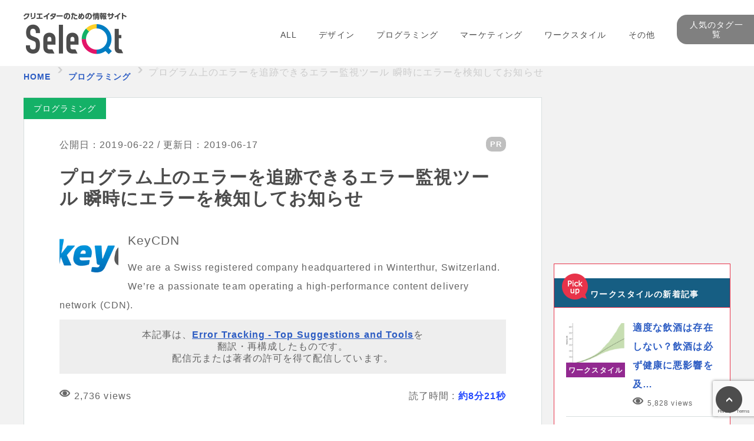

--- FILE ---
content_type: text/html; charset=UTF-8
request_url: https://www.seleqt.net/programming/blog-error-tracking/
body_size: 24869
content:

<!DOCTYPE HTML>
<html lang="ja">
<head>
<meta charset="utf-8">
<meta name="viewport" content="width=device-width">
<title>プログラム上のエラーを追跡できるエラー監視ツール 瞬時にエラーを検知してお知らせ｜SeleQt【セレキュト】</title>

<!-- IS WPX SERVER -->
<!-- Google Tag Manager -->
<script>(function(w,d,s,l,i){w[l]=w[l]||[];w[l].push({'gtm.start':
new Date().getTime(),event:'gtm.js'});var f=d.getElementsByTagName(s)[0],
j=d.createElement(s),dl=l!='dataLayer'?'&l='+l:'';j.async=true;j.src=
'https://www.googletagmanager.com/gtm.js?id='+i+dl;f.parentNode.insertBefore(j,f);
})(window,document,'script','dataLayer','GTM-TWHDPJP');</script>
<!-- End Google Tag Manager -->

<meta name="description" content="人生の成功の鍵は、過ちから学ぶことです。 web 開発でも同じことが言えます。 エラー追跡は、パフォーマンスの問題を突き止める前に特定するのに役立つため、web プロジェクトにとって重要なコンポーネントです。 2018年最高のエラー監視ツールと戦略のいくつかを見てみましょう。">
<meta name="keywords" content="エラー, 追跡, 自動ツール, 手動ツール, バグ, テスト">


<meta property="fb:app_id" content="304405630061643">
<meta property="og:type" content="article" />
<meta property="og:title" content="プログラム上のエラーを追跡できるエラー監視ツール 瞬時にエラーを検知してお知らせ" />
<meta property="og:url" content="https://www.seleqt.net/programming/blog-error-tracking/" />
<meta property="og:description" content="人生の成功の鍵は、過ちから学ぶことです。 web 開発でも同じことが言えます。 エラー追跡は、パフォーマンスの問題を突き止める前に特定するのに役立つため、web プロジェクトにとって重要なコンポーネントです。 2018年最高のエラー監視ツールと戦略のいくつかを見てみましょう。" />
<meta property="twitter:description" content="人生の成功の鍵は、過ちから学ぶことです。 web 開発でも同じことが言えます。 エラー追跡は、パフォーマンスの問題を突き止める前に特定するのに役立つため、web プロジェクトにとって重要なコンポーネントです。 2018年最高のエラー監視ツールと戦略のいくつかを見てみましょう。" />
<meta property="article:published_time" content="2019-06-22T12:00:20+09:00" />
<meta property="article:modified_time" content="2019-06-17T15:20:01+09:00" />
<meta property="og:site_name" content="SeleQt【セレキュト】｜Web系海外記事メディア" />
<meta property="og:locale" content="ja_JP" />
<meta name="twitter:site" content="@SeleQt_official" />
<meta name="twitter:player" content="@SeleQt_official">
<meta name="twitter:title" content="プログラム上のエラーを追跡できるエラー監視ツール 瞬時にエラーを検知してお知らせ" />
<meta name="twitter:text:title" content="プログラム上のエラーを追跡できるエラー監視ツール 瞬時にエラーを検知してお知らせ" />
<meta name="twitter:card" content="summary_large_image" />
<meta name="twitter:creator" content="@SeleQt_official" />
<meta property="og:image" content="https://www.seleqt.net/wp-content/themes/seleqt/img/common/pic_dummy02.png">
<meta property="twitter:image" content="https://www.seleqt.net/wp-content/themes/seleqt/img/common/pic_dummy02.png">
<meta property="og:image:width" content="640" />
<meta property="og:image:height" content="320" />

<link rel="alternate" type="application/rss+xml" title="【SeleQt【セレキュト】】のフィード" href="https://www.seleqt.net/feed/">
<link rel="icon" href="https://www.seleqt.net/wp-content/themes/seleqt/img/common/favicon.ico">
<link rel="apple-touch-icon" href="https://www.seleqt.net/wp-content/themes/seleqt/img/common/apple-touch-icon.png">
<link rel="stylesheet" href="https://www.seleqt.net/wp-content/themes/seleqt/reset.css">
<link rel="stylesheet" href="https://www.seleqt.net/wp-content/themes/seleqt/common.css?1610526981">
<link rel="stylesheet" href="https://www.seleqt.net/wp-content/themes/seleqt/style.css?1696059593">
<link rel="stylesheet" href="https://www.seleqt.net/wp-content/themes/seleqt/css/bundle.css?1644821155">
<link rel="amphtml" href="https://www.seleqt.net/programming/blog-error-tracking/amp/">
<link rel="canonical" href="https://www.seleqt.net/programming/blog-error-tracking/">
<link rel="stylesheet" href="https://use.fontawesome.com/releases/v5.8.1/css/all.css" integrity="sha384-50oBUHEmvpQ+1lW4y57PTFmhCaXp0ML5d60M1M7uH2+nqUivzIebhndOJK28anvf" crossorigin="anonymous">
<!--[if lt IE 9]>
<script src="https://www.seleqt.net/wp-content/themes/seleqt/lib/html5shiv.js"></script>
<![endif]-->
<script src="https://ajax.googleapis.com/ajax/libs/jquery/2.1.4/jquery.min.js"></script>
<script src="https://www.seleqt.net/wp-content/themes/seleqt/js/jquery.matchHeight-min.js"></script>
<script src="https://www.seleqt.net/wp-content/themes/seleqt/js/common.js"></script>
<meta name='robots' content='max-image-preview:large' />
	<style>img:is([sizes="auto" i], [sizes^="auto," i]) { contain-intrinsic-size: 3000px 1500px }</style>
	<link rel='dns-prefetch' href='//www.googletagmanager.com' />
<style id='classic-theme-styles-inline-css' type='text/css'>
/*! This file is auto-generated */
.wp-block-button__link{color:#fff;background-color:#32373c;border-radius:9999px;box-shadow:none;text-decoration:none;padding:calc(.667em + 2px) calc(1.333em + 2px);font-size:1.125em}.wp-block-file__button{background:#32373c;color:#fff;text-decoration:none}
</style>
<style id='global-styles-inline-css' type='text/css'>
:root{--wp--preset--aspect-ratio--square: 1;--wp--preset--aspect-ratio--4-3: 4/3;--wp--preset--aspect-ratio--3-4: 3/4;--wp--preset--aspect-ratio--3-2: 3/2;--wp--preset--aspect-ratio--2-3: 2/3;--wp--preset--aspect-ratio--16-9: 16/9;--wp--preset--aspect-ratio--9-16: 9/16;--wp--preset--color--black: #000000;--wp--preset--color--cyan-bluish-gray: #abb8c3;--wp--preset--color--white: #ffffff;--wp--preset--color--pale-pink: #f78da7;--wp--preset--color--vivid-red: #cf2e2e;--wp--preset--color--luminous-vivid-orange: #ff6900;--wp--preset--color--luminous-vivid-amber: #fcb900;--wp--preset--color--light-green-cyan: #7bdcb5;--wp--preset--color--vivid-green-cyan: #00d084;--wp--preset--color--pale-cyan-blue: #8ed1fc;--wp--preset--color--vivid-cyan-blue: #0693e3;--wp--preset--color--vivid-purple: #9b51e0;--wp--preset--gradient--vivid-cyan-blue-to-vivid-purple: linear-gradient(135deg,rgba(6,147,227,1) 0%,rgb(155,81,224) 100%);--wp--preset--gradient--light-green-cyan-to-vivid-green-cyan: linear-gradient(135deg,rgb(122,220,180) 0%,rgb(0,208,130) 100%);--wp--preset--gradient--luminous-vivid-amber-to-luminous-vivid-orange: linear-gradient(135deg,rgba(252,185,0,1) 0%,rgba(255,105,0,1) 100%);--wp--preset--gradient--luminous-vivid-orange-to-vivid-red: linear-gradient(135deg,rgba(255,105,0,1) 0%,rgb(207,46,46) 100%);--wp--preset--gradient--very-light-gray-to-cyan-bluish-gray: linear-gradient(135deg,rgb(238,238,238) 0%,rgb(169,184,195) 100%);--wp--preset--gradient--cool-to-warm-spectrum: linear-gradient(135deg,rgb(74,234,220) 0%,rgb(151,120,209) 20%,rgb(207,42,186) 40%,rgb(238,44,130) 60%,rgb(251,105,98) 80%,rgb(254,248,76) 100%);--wp--preset--gradient--blush-light-purple: linear-gradient(135deg,rgb(255,206,236) 0%,rgb(152,150,240) 100%);--wp--preset--gradient--blush-bordeaux: linear-gradient(135deg,rgb(254,205,165) 0%,rgb(254,45,45) 50%,rgb(107,0,62) 100%);--wp--preset--gradient--luminous-dusk: linear-gradient(135deg,rgb(255,203,112) 0%,rgb(199,81,192) 50%,rgb(65,88,208) 100%);--wp--preset--gradient--pale-ocean: linear-gradient(135deg,rgb(255,245,203) 0%,rgb(182,227,212) 50%,rgb(51,167,181) 100%);--wp--preset--gradient--electric-grass: linear-gradient(135deg,rgb(202,248,128) 0%,rgb(113,206,126) 100%);--wp--preset--gradient--midnight: linear-gradient(135deg,rgb(2,3,129) 0%,rgb(40,116,252) 100%);--wp--preset--font-size--small: 13px;--wp--preset--font-size--medium: 20px;--wp--preset--font-size--large: 36px;--wp--preset--font-size--x-large: 42px;--wp--preset--spacing--20: 0.44rem;--wp--preset--spacing--30: 0.67rem;--wp--preset--spacing--40: 1rem;--wp--preset--spacing--50: 1.5rem;--wp--preset--spacing--60: 2.25rem;--wp--preset--spacing--70: 3.38rem;--wp--preset--spacing--80: 5.06rem;--wp--preset--shadow--natural: 6px 6px 9px rgba(0, 0, 0, 0.2);--wp--preset--shadow--deep: 12px 12px 50px rgba(0, 0, 0, 0.4);--wp--preset--shadow--sharp: 6px 6px 0px rgba(0, 0, 0, 0.2);--wp--preset--shadow--outlined: 6px 6px 0px -3px rgba(255, 255, 255, 1), 6px 6px rgba(0, 0, 0, 1);--wp--preset--shadow--crisp: 6px 6px 0px rgba(0, 0, 0, 1);}:where(.is-layout-flex){gap: 0.5em;}:where(.is-layout-grid){gap: 0.5em;}body .is-layout-flex{display: flex;}.is-layout-flex{flex-wrap: wrap;align-items: center;}.is-layout-flex > :is(*, div){margin: 0;}body .is-layout-grid{display: grid;}.is-layout-grid > :is(*, div){margin: 0;}:where(.wp-block-columns.is-layout-flex){gap: 2em;}:where(.wp-block-columns.is-layout-grid){gap: 2em;}:where(.wp-block-post-template.is-layout-flex){gap: 1.25em;}:where(.wp-block-post-template.is-layout-grid){gap: 1.25em;}.has-black-color{color: var(--wp--preset--color--black) !important;}.has-cyan-bluish-gray-color{color: var(--wp--preset--color--cyan-bluish-gray) !important;}.has-white-color{color: var(--wp--preset--color--white) !important;}.has-pale-pink-color{color: var(--wp--preset--color--pale-pink) !important;}.has-vivid-red-color{color: var(--wp--preset--color--vivid-red) !important;}.has-luminous-vivid-orange-color{color: var(--wp--preset--color--luminous-vivid-orange) !important;}.has-luminous-vivid-amber-color{color: var(--wp--preset--color--luminous-vivid-amber) !important;}.has-light-green-cyan-color{color: var(--wp--preset--color--light-green-cyan) !important;}.has-vivid-green-cyan-color{color: var(--wp--preset--color--vivid-green-cyan) !important;}.has-pale-cyan-blue-color{color: var(--wp--preset--color--pale-cyan-blue) !important;}.has-vivid-cyan-blue-color{color: var(--wp--preset--color--vivid-cyan-blue) !important;}.has-vivid-purple-color{color: var(--wp--preset--color--vivid-purple) !important;}.has-black-background-color{background-color: var(--wp--preset--color--black) !important;}.has-cyan-bluish-gray-background-color{background-color: var(--wp--preset--color--cyan-bluish-gray) !important;}.has-white-background-color{background-color: var(--wp--preset--color--white) !important;}.has-pale-pink-background-color{background-color: var(--wp--preset--color--pale-pink) !important;}.has-vivid-red-background-color{background-color: var(--wp--preset--color--vivid-red) !important;}.has-luminous-vivid-orange-background-color{background-color: var(--wp--preset--color--luminous-vivid-orange) !important;}.has-luminous-vivid-amber-background-color{background-color: var(--wp--preset--color--luminous-vivid-amber) !important;}.has-light-green-cyan-background-color{background-color: var(--wp--preset--color--light-green-cyan) !important;}.has-vivid-green-cyan-background-color{background-color: var(--wp--preset--color--vivid-green-cyan) !important;}.has-pale-cyan-blue-background-color{background-color: var(--wp--preset--color--pale-cyan-blue) !important;}.has-vivid-cyan-blue-background-color{background-color: var(--wp--preset--color--vivid-cyan-blue) !important;}.has-vivid-purple-background-color{background-color: var(--wp--preset--color--vivid-purple) !important;}.has-black-border-color{border-color: var(--wp--preset--color--black) !important;}.has-cyan-bluish-gray-border-color{border-color: var(--wp--preset--color--cyan-bluish-gray) !important;}.has-white-border-color{border-color: var(--wp--preset--color--white) !important;}.has-pale-pink-border-color{border-color: var(--wp--preset--color--pale-pink) !important;}.has-vivid-red-border-color{border-color: var(--wp--preset--color--vivid-red) !important;}.has-luminous-vivid-orange-border-color{border-color: var(--wp--preset--color--luminous-vivid-orange) !important;}.has-luminous-vivid-amber-border-color{border-color: var(--wp--preset--color--luminous-vivid-amber) !important;}.has-light-green-cyan-border-color{border-color: var(--wp--preset--color--light-green-cyan) !important;}.has-vivid-green-cyan-border-color{border-color: var(--wp--preset--color--vivid-green-cyan) !important;}.has-pale-cyan-blue-border-color{border-color: var(--wp--preset--color--pale-cyan-blue) !important;}.has-vivid-cyan-blue-border-color{border-color: var(--wp--preset--color--vivid-cyan-blue) !important;}.has-vivid-purple-border-color{border-color: var(--wp--preset--color--vivid-purple) !important;}.has-vivid-cyan-blue-to-vivid-purple-gradient-background{background: var(--wp--preset--gradient--vivid-cyan-blue-to-vivid-purple) !important;}.has-light-green-cyan-to-vivid-green-cyan-gradient-background{background: var(--wp--preset--gradient--light-green-cyan-to-vivid-green-cyan) !important;}.has-luminous-vivid-amber-to-luminous-vivid-orange-gradient-background{background: var(--wp--preset--gradient--luminous-vivid-amber-to-luminous-vivid-orange) !important;}.has-luminous-vivid-orange-to-vivid-red-gradient-background{background: var(--wp--preset--gradient--luminous-vivid-orange-to-vivid-red) !important;}.has-very-light-gray-to-cyan-bluish-gray-gradient-background{background: var(--wp--preset--gradient--very-light-gray-to-cyan-bluish-gray) !important;}.has-cool-to-warm-spectrum-gradient-background{background: var(--wp--preset--gradient--cool-to-warm-spectrum) !important;}.has-blush-light-purple-gradient-background{background: var(--wp--preset--gradient--blush-light-purple) !important;}.has-blush-bordeaux-gradient-background{background: var(--wp--preset--gradient--blush-bordeaux) !important;}.has-luminous-dusk-gradient-background{background: var(--wp--preset--gradient--luminous-dusk) !important;}.has-pale-ocean-gradient-background{background: var(--wp--preset--gradient--pale-ocean) !important;}.has-electric-grass-gradient-background{background: var(--wp--preset--gradient--electric-grass) !important;}.has-midnight-gradient-background{background: var(--wp--preset--gradient--midnight) !important;}.has-small-font-size{font-size: var(--wp--preset--font-size--small) !important;}.has-medium-font-size{font-size: var(--wp--preset--font-size--medium) !important;}.has-large-font-size{font-size: var(--wp--preset--font-size--large) !important;}.has-x-large-font-size{font-size: var(--wp--preset--font-size--x-large) !important;}
:where(.wp-block-post-template.is-layout-flex){gap: 1.25em;}:where(.wp-block-post-template.is-layout-grid){gap: 1.25em;}
:where(.wp-block-columns.is-layout-flex){gap: 2em;}:where(.wp-block-columns.is-layout-grid){gap: 2em;}
:root :where(.wp-block-pullquote){font-size: 1.5em;line-height: 1.6;}
</style>
<link rel='stylesheet' id='wpo_min-header-0-css' href='https://www.seleqt.net/wp-content/cache/wpo-minify/1766191955/assets/wpo-minify-header-e9951e1c.min.css' type='text/css' media='all' />
<script type="text/javascript" src="https://www.seleqt.net/wp-content/cache/wpo-minify/1766191955/assets/wpo-minify-header-7bee0e4a.min.js" id="wpo_min-header-0-js"></script>

<!-- Site Kit によって追加された Google タグ（gtag.js）スニペット -->
<!-- Google アナリティクス スニペット (Site Kit が追加) -->
<script type="text/javascript" src="https://www.googletagmanager.com/gtag/js?id=GT-NS8R84J" id="google_gtagjs-js" async></script>
<script type="text/javascript" id="google_gtagjs-js-after">
/* <![CDATA[ */
window.dataLayer = window.dataLayer || [];function gtag(){dataLayer.push(arguments);}
gtag("set","linker",{"domains":["www.seleqt.net"]});
gtag("js", new Date());
gtag("set", "developer_id.dZTNiMT", true);
gtag("config", "GT-NS8R84J");
/* ]]> */
</script>
<link rel="https://api.w.org/" href="https://www.seleqt.net/wp-json/" /><link rel="alternate" title="JSON" type="application/json" href="https://www.seleqt.net/wp-json/wp/v2/posts/58463" /><link rel="alternate" title="oEmbed (JSON)" type="application/json+oembed" href="https://www.seleqt.net/wp-json/oembed/1.0/embed?url=https%3A%2F%2Fwww.seleqt.net%2Fprogramming%2Fblog-error-tracking%2F" />
<link rel="alternate" title="oEmbed (XML)" type="text/xml+oembed" href="https://www.seleqt.net/wp-json/oembed/1.0/embed?url=https%3A%2F%2Fwww.seleqt.net%2Fprogramming%2Fblog-error-tracking%2F&#038;format=xml" />

<link rel='stylesheet' id='140245-css' href='//www.seleqt.net/wp-content/uploads/custom-css-js/140245.css?v=2016' type="text/css" media='all' />

<link rel='stylesheet' id='139135-css' href='//www.seleqt.net/wp-content/uploads/custom-css-js/139135.css?v=1885' type="text/css" media='all' />

<link rel='stylesheet' id='136838-css' href='//www.seleqt.net/wp-content/uploads/custom-css-js/136838.css?v=9455' type="text/css" media='all' />

<link rel='stylesheet' id='136778-css' href='//www.seleqt.net/wp-content/uploads/custom-css-js/136778.css?v=7434' type="text/css" media='all' />

<link rel='stylesheet' id='135655-css' href='//www.seleqt.net/wp-content/uploads/custom-css-js/135655.css?v=2255' type="text/css" media='all' />
<!-- start Simple Custom CSS and JS -->
<style type="text/css">
.copy-box{
    background:#fff9e3;
    padding:2em;
    width: 90%;
    margin:0 auto;
    font-size:0.9em;
}
.copy-box p:first-child{
    margin-top:0;
}
.copy-box p:last-child{
    margin-bottom:0;
    padding-bottom:0;
}
.copy-box ul{
    border:none;
    margin:0;
    padding:0;
}
.copy-box ul li{
    margin-left:20px; /* 左に隙間があく場合は消してください */
}

.copy-text {
	background-color: #ffe566;
	display: inline-block
}

.copy-text p {
	color: #2c5cc3;
	font-size: 1.3em !important;
	font-weight: bold;
	text-decoration: underline;
}

.btn-copy {
    display: inline-block;
    min-width: 120px;
    padding: .5em 2em;
    text-decoration: none;
    background: #04b404; /* ボタン背景色 */
    color: #fff;
    cursor: pointer;
    text-align: center;
    box-shadow: 0 0px 5px rgba(0,0,0,0.2);
    border-radius: 4px;
    font-size: 12px;
    font-weight: 600;
    letter-spacing:1px;
    line-height: 1.8;
    overflow: hidden;
    position: relative;
    -webkit-transition: all 0.3s;
    -moz-transition: all 0.3s;
    transition: all 0.3s;
}
.btn-copy:hover {
    color:#fff;
}
.btn-copy:before {
    left: -100%;
    position: absolute;
    height: 100%;
    width: 100%;
    -webkit-transition: all 0.3s;
    -moz-transition: all 0.3s;
    transition: all 0.3s;
    content: "コピーしました";
}
.btn-copy .btn-copy-text {
			font-size: 16px;
    display: inline-block;
    -webkit-transition: all 0.3s;
    -webkit-backface-visibility: hidden;
    -moz-transition: all 0.3s;
}

.btn-copy .btn-copy-text a {
	color: #fff;
	text-decoration: none !important;
}

.btn-copy-text:before {
	font-family: "Font Awesome 5 Free";
	font-weight: 900;
	content: "\f0c5";
}

.btn-copy-active{
	background:#bbb;/* ボタンクリック時 背景色 */
}
.btn-copy-active:before {
    left: 0;
}
.btn-copy-active .btn-copy-text {
    -webkit-transform: translateX(250%);
    -moz-transform: translateX(250%);
    -ms-transform: translateX(250%);
    transform: translateX(250%);
}</style>
<!-- end Simple Custom CSS and JS -->
<meta name="generator" content="Site Kit by Google 1.168.0" /><script type="text/javascript">
	jQuery(document).ready(function(){
		jQuery('img[usemap]').rwdImageMaps();
	});
</script>
<style type="text/css">
	img[usemap] { max-width: 100%; height: auto; }
</style>
<!-- WordPress Most Popular --><script type="text/javascript">/* <![CDATA[ */ jQuery.post("https://www.seleqt.net/wp-admin/admin-ajax.php", { action: "wmp_update", id: 58463, token: "c1499ec2b8" }); /* ]]> */</script><!-- /WordPress Most Popular -->		<style type="text/css" id="wp-custom-css">
			@media screen and (min-width: 641px){
	#singleArticle .entry .wpp-list img {
		margin: 0px 20px 20px 0px;
	}
}

.logo-text {
	display: none;
}

.js-copybtn > a {
	color: #fff;
	text-decoration: none !important;
}

/* 格安SIMキャリア比較表カスタマイズ */
.wp-block-sbd-table.sbd-table--scroll>table td, .sbd-customize-simcomparison > table td {
	min-width: 108px !important;
}

.btn-for-detail {
	padding: 0.25em;
	background: #04B404;
	border-radius: 4px;
}

.btn-for-detail > a {
	color: #fff;
	font-size: 0.9em;
	text-decoration: none !important;
	vertical-align: baseline;
}		</style>
		<script>
	(function(i,s,o,g,r,a,m){i['GoogleAnalyticsObject']=r;i[r]=i[r]||function(){
	(i[r].q=i[r].q||[]).push(arguments)},i[r].l=1*new Date();a=s.createElement(o),
	m=s.getElementsByTagName(o)[0];a.async=1;a.src=g;m.parentNode.insertBefore(a,m)
	})(window,document,'script','//www.google-analytics.com/analytics.js','ga');

	ga('create', 'UA-71407224-1', 'auto');


	var dimensionValue = "2019-06-22T12:00:20+09:00"; // piblished
	ga('set', 'dimension1', dimensionValue);
	
	
	// 著者を送信する
	// ga('set', 'dimension2', "translatortest");

	var metricValue = 2398;
	ga('set', 'metric1', metricValue);	// passed

	ga('send', 'pageview');
</script><!-- ディスプレイ広告の共通の記述 -->
<script async src="//pagead2.googlesyndication.com/pagead/js/adsbygoogle.js"></script>
<meta name="msvalidate.01" content="0B1D0DE9958BC809E8049DF45F102AA1" />

	
<!-- Global site tag (gtag.js) - Google Ads: 693894612 -->
<script async src="https://www.googletagmanager.com/gtag/js?id=AW-693894612"></script>
<script>
  window.dataLayer = window.dataLayer || [];
  function gtag(){dataLayer.push(arguments);}
  gtag('js', new Date());

  gtag('config', 'AW-693894612');
</script>
<script>
  gtag('event', 'page_view', {
    'send_to': 'AW-693894612',
    'user_id': 'replace with value'
  });
</script>

<!-- Event snippet for menuクリック conversion page
In your html page, add the snippet and call gtag_report_conversion when someone clicks on the chosen link or button. -->
<script>
function gtag_report_conversion(url) {
  var callback = function () {
    if (typeof(url) != 'undefined') {
      window.location = url;
    }
  };
  gtag('event', 'conversion', {
      'send_to': 'AW-693894612/z5J_CLqCpoACENT778oC',
      'event_callback': callback
  });
  return false;
}
</script>
	
	
<!-- Global site tag (gtag.js) - Google Ads: 939013396 -->
<script async src="https://www.googletagmanager.com/gtag/js?id=AW-939013396"></script>
<script>
  window.dataLayer = window.dataLayer || [];
  function gtag(){dataLayer.push(arguments);}
  gtag('js', new Date());

  gtag('config', 'AW-939013396');
</script>
<!-- Event snippet for Seleqt VOD ページクリック conversion page
In your html page, add the snippet and call gtag_report_conversion when someone clicks on the chosen link or button. -->
<script>
function gtag_report_conversion(url) {
  var callback = function () {
    if (typeof(url) != 'undefined') {
      window.location = url;
    }
  };
  gtag('event', 'conversion', {
      'send_to': 'AW-939013396/gvNACJ-K18IBEJTq4L8D',
      'event_callback': callback
  });
  return false;
}
</script>

<!-- LinkSwitch（バリューコマース） -->
<script type="text/javascript" language="javascript">
    var vc_pid = "886110330";
</script><script type="text/javascript" src="//aml.valuecommerce.com/vcdal.js" async></script>

</head>
<body id="blog">
<!-- Google Tag Manager (noscript) -->
<noscript><iframe src="https://www.googletagmanager.com/ns.html?id=GTM-TWHDPJP"
height="0" width="0" style="display:none;visibility:hidden"></iframe></noscript>
<!-- End Google Tag Manager (noscript) -->
<!-- ptengine -->
<script type="text/javascript">
    window._pt_lt = new Date().getTime();
    window._pt_sp_2 = [];
    _pt_sp_2.push('setAccount,5f5c8cc3');
    var _protocol = (("https:" == document.location.protocol) ? " https://" : " http://");
    (function() {
        var atag = document.createElement('script'); atag.type = 'text/javascript'; atag.async = true;
        atag.src = _protocol + 'js.ptengine.jp/pta.js';
        var stag = document.createElement('script'); stag.type = 'text/javascript'; stag.async = true;
        stag.src = _protocol + 'js.ptengine.jp/pts.js';
        var s = document.getElementsByTagName('script')[0];
        s.parentNode.insertBefore(atag, s); s.parentNode.insertBefore(stag, s);
    })();
</script>

<div id="wrapper">


	<header id="gHeader02" role="banner" itemscope="itemscope" itemtype="http://schema.org/WPHeader">
		<div class="gHeaderIn">
		<div id="headerInfo" class="viewPc">
			<ul class="infoNav">
				<li><a href="https://www.seleqt.net/about/">SeleQtとは</a></li>
				<li><a href="https://www.seleqt.net/contact/">お問い合わせ</a></li>
			</ul>
			<ul class="infoSns">
				<li><a target="blank" href="https://twitter.com/seleqt_official"><img src="https://www.seleqt.net/wp-content/themes/seleqt/img/common/ico_small_twitter01.png" alt="twitter">
				</a></li>
				<li><a target="blank" href="https://www.facebook.com/seleQt/"><img src="https://www.seleqt.net/wp-content/themes/seleqt/img/common/ico_small_facebook01.png" alt="facebook">
				</a></li>
				<li><a href="https://plus.google.com/share?url=https://seleqt.test-site-hikkoshi.work/" onclick="window.open(this.href, 'Gwindow', 'width=650, height=450, menubar=no, toolbar=no, scrollbars=yes'); return false;"><img src="https://www.seleqt.net/wp-content/themes/seleqt/img/common/ico_small_gplus01.png" alt="google&#177;"></a></li>
				<li><a target="blank" href="//b.hatena.ne.jp/add?mode=confirm&url=https://seleqt.test-site-hikkoshi.work/"><img src="https://www.seleqt.net/wp-content/themes/seleqt/img/common/ico_small_hatebu01.png" alt="はてブ"></a></li>
				<li><a href="https://cloud.feedly.com/#subscription%2Ffeed%2Fhttp%3A%2F%2Fwww.seleqt.net%2Ffeed%2F"  target="blank"><img src="https://www.seleqt.net/wp-content/themes/seleqt/img/common/ico_small_feedly01.png" alt="feedly"></a></li>
				<li><a target="blank" href="https://seleqt.test-site-hikkoshi.work/feed/"><img src="https://www.seleqt.net/wp-content/themes/seleqt/img/common/ico_small_feed01.png" alt="RSS"></a></li>
			</ul>
		</div>
		<!-- / #hdInfo -->
		<div id="headerIn">
							<div class="logo">
							<span class="logo-text">SeleQt【セレキュト】</span>
				<a href="https://www.seleqt.net">
				<img class="viewPc" src="https://www.seleqt.net/wp-content/themes/seleqt/img/common/header/logo01.png" alt="Web系海外記事メディア">
				<img class="viewSp" src="https://www.seleqt.net/wp-content/themes/seleqt/img/common/header/logo02.png" alt="Web系海外記事メディア">
				</a>
							</div>
			
			<div id="input-search" class="inSearch viewPc">
				<form role="search" method="get" action="https://www.seleqt.net">
					<input type="text" name="s" id="s" value="">
					<input type="submit" value="検索">
				</form>
			</div>
			<div id="btn-nav-open" class="btnNavOpen viewSp">
				<span></span>
				<span></span>
				<span></span>
			</div>
			<hr class="borderRainbow01 viewSp">
		</div>
		<!-- / #headerIn -->
		<div id="headerNav">
			<div id="main-nav" class="navMain">
				<div id="btn-nav-close" class="btnNavClose viewSp">
					<span></span>
					<span></span>
				</div>
				<div id="input-search" class="inSearch viewSp">
					<form role="search" method="get" action="https://www.seleqt.net">
						<input type="submit" value="検索">
						<input type="text" name="s" id="s" value="" placeholder="キーワードを入力！">
					</form>
				</div>
				<nav id="gNav" class="cf" role="navigation" itemscope="itemscope" itemtype="http://www.schema.org/SiteNavigationElement">
					<ul class="cf">
						<li itemprop="name"><a href="https://www.seleqt.net" itemprop="URL">ALL</a></li>
						<li itemprop="name"><a href="https://www.seleqt.net/design/" itemprop="URL">デザイン</a></li>
						<li itemprop="name"><a href="https://www.seleqt.net/programming/" itemprop="URL">プログラミング</a></li>
						<li itemprop="name"><a href="https://www.seleqt.net/marketing/" itemprop="URL">マーケティング</a></li>
														<li itemprop="name"><a href="https://www.seleqt.net/work-style/" itemprop="URL">ワークスタイル</a></li>
		      							<li itemprop="name"><a href="https://www.seleqt.net/service/" itemprop="URL">その他</a></li>
						<li id="featuredTagsNavBtn" class="dropDownBtn" itemprop="name">
							<a href="https://www.seleqt.net/featured_tags/" class="btn">人気のタグ一覧</a>
															<div id="featuredTagsNavList" class="tagListWrap">
																											<ul class="tagList">
																				<li><a href="https://www.seleqt.net/featured_tags/%e3%83%ac%e3%82%b9%e3%83%9d%e3%83%b3%e3%82%b7%e3%83%96%e3%83%87%e3%82%b6%e3%82%a4%e3%83%b3/">レスポンシブデザイン</a></li>
																				<li><a href="https://www.seleqt.net/featured_tags/%e3%83%95%e3%83%aa%e3%83%bc%e3%83%95%e3%82%a9%e3%83%b3%e3%83%88/">フリーフォント</a></li>
																				<li><a href="https://www.seleqt.net/featured_tags/seo%e5%af%be%e7%ad%96/">SEO対策</a></li>
																				<li><a href="https://www.seleqt.net/featured_tags/wordpress/">WordPress</a></li>
																				<li><a href="https://www.seleqt.net/featured_tags/%e3%82%b9%e3%83%9e%e3%83%9b%e3%82%a2%e3%83%97%e3%83%aa/">スマホアプリ</a></li>
																				<li><a href="https://www.seleqt.net/featured_tags/%e3%82%a4%e3%83%b3%e3%82%bf%e3%83%bc%e3%83%8d%e3%83%83%e3%83%88%e5%ba%83%e5%91%8a/">インターネット広告</a></li>
																				<li><a href="https://www.seleqt.net/featured_tags/%e3%83%aa%e3%82%b9%e3%83%86%e3%82%a3%e3%83%b3%e3%82%b0%e5%ba%83%e5%91%8a/">リスティング広告</a></li>
																				<li><a href="https://www.seleqt.net/featured_tags/javascript/">JavaScript</a></li>
																				<li><a href="https://www.seleqt.net/featured_tags/css/">CSS</a></li>
																				<li><a href="https://www.seleqt.net/featured_tags/%e3%82%b3%e3%83%b3%e3%83%90%e3%83%bc%e3%82%b8%e3%83%a7%e3%83%b3%e7%8e%87/">コンバージョン率</a></li>
																				<li><a href="https://www.seleqt.net/featured_tags/web%e3%83%87%e3%82%b6%e3%82%a4%e3%83%b3/">Webデザイン</a></li>
																				<li><a href="https://www.seleqt.net/featured_tags/ui%e3%83%87%e3%82%b6%e3%82%a4%e3%83%b3/">UIデザイン</a></li>
																				<li><a href="https://www.seleqt.net/featured_tags/%e3%83%95%e3%83%a9%e3%83%83%e3%83%88%e3%83%87%e3%82%b6%e3%82%a4%e3%83%b3/">フラットデザイン</a></li>
																				<li><a href="https://www.seleqt.net/featured_tags/ux%e3%83%87%e3%82%b6%e3%82%a4%e3%83%b3/">UXデザイン</a></li>
																				<li><a href="https://www.seleqt.net/featured_tags/%e3%82%aa%e3%82%a6%e3%83%b3%e3%83%89%e3%83%a1%e3%83%87%e3%82%a3%e3%82%a2/">オウンドメディア</a></li>
																				<li><a href="https://www.seleqt.net/featured_tags/%e3%82%ab%e3%82%b9%e3%82%bf%e3%83%9e%e3%83%bc%e3%82%b8%e3%83%a3%e3%83%bc%e3%83%8b%e3%83%bc/">カスタマージャーニー</a></li>
																				<li><a href="https://www.seleqt.net/featured_tags/cta/">CTA</a></li>
																				<li><a href="https://www.seleqt.net/featured_tags/%e3%82%a2%e3%82%a4%e3%82%b3%e3%83%b3/">アイコン</a></li>
																				<li><a href="https://www.seleqt.net/featured_tags/%e9%85%8d%e8%89%b2/">配色</a></li>
																				<li><a href="https://www.seleqt.net/featured_tags/%e3%82%bf%e3%82%af%e3%82%b7%e3%83%bc%e3%82%af%e3%83%bc%e3%83%9d%e3%83%b3/">タクシークーポン</a></li>
																												</ul>
								</div>
																				</li>
						<li class="viewSp"><a href="https://www.seleqt.net/about/">SeleQtとは</a></li>
						<li class="viewSp"><a href="https://www.seleqt.net/company/">運営会社</a></li>
						<li class="viewSp"><a href="https://www.seleqt.net/contact/">お問い合わせ</a></li>
					</ul>
				</nav>


				<ul class="navSns viewSp">
					<li><a target="blank" href="https://twitter.com/seleqt_official"><img src="https://www.seleqt.net/wp-content/themes/seleqt/img/common/ico_twitter01.png" alt="twitter">
					</a></li>
					<li><a target="blank" href="https://www.facebook.com/seleQt/"><img src="https://www.seleqt.net/wp-content/themes/seleqt/img/common/ico_facebook01.png" alt="facebook">
					</a></li>
					<li><a target="blank" href="https://plus.google.com/share?url=https://seleqt.test-site-hikkoshi.work/"><img src="https://www.seleqt.net/wp-content/themes/seleqt/img/common/ico_gplus01.png" alt="google&#177;"></a></li>
					<li><a target="blank" href="//b.hatena.ne.jp/add?mode=confirm&url=https://seleqt.test-site-hikkoshi.work/"><img src="https://www.seleqt.net/wp-content/themes/seleqt/img/common/ico_hatebu01.png" alt="はてブ"></a></li>
					<li><a href="https://cloud.feedly.com/#subscription%2Ffeed%2Fhttp%3A%2F%2Fwww.seleqt.net%2Ffeed%2F"  target="blank"><img src="https://www.seleqt.net/wp-content/themes/seleqt/img/common/ico_feedly01.png" alt="feedly"></a></li>
					<li><a target="blank" href="https://seleqt.test-site-hikkoshi.work/feed/"><img src="https://www.seleqt.net/wp-content/themes/seleqt/img/common/ico_feed01.png" alt="RSS"></a></li>
				</ul>
			</div>
		</div>
		<!-- / #headerNav -->


	<hr class="borderRainbow01 viewPc">

		</div>
	</header>
	<!-- / #gHeader -->

	<div id="main02" class="cf">

				<ol id="breadcrumb" class="viewPc" itemscope itemtype="http://schema.org/BreadcrumbList">
			<li class="home" itemprop="itemListElement" itemscope itemtype="http://schema.org/ListItem">
				<a class="home" href="https://www.seleqt.net" itemprop="item"><span itemprop="name">HOME</span></a>
				<meta itemprop="position" content="1">
			</li>
			<li itemprop="itemListElement" itemscope itemtype="http://schema.org/ListItem">
				<a href="https://www.seleqt.net/programming/" itemprop="item"><span itemprop="name">プログラミング</span></a>
				<meta itemprop="position" content="2">
			</li>
			<li class="current" itemprop="itemListElement" itemscope itemtype="http://schema.org/ListItem">
				<span itemprop="name">プログラム上のエラーを追跡できるエラー監視ツール 瞬時にエラーを検知してお知らせ</span>
				<meta itemprop="position" content="3">
			</li>
		</ol>
		<!-- /#breadcrumb -->
		<div id="contents">
						<main role="main">


<article id="singleArticle">
	<header>
		<div class="headerIn">
			<div class="catDate01">
				<p class="cat viewSp programmingBgClr">プログラミング</p>
				<p class="cat viewPc programmingBgClr">プログラミング</p>
				<div class="meta">
					<time datetime="2019-06-22">
						公開日：2019-06-22 / 更新日：2019-06-17					</time>
				</div>
				<div class="prMark">
					<span>PR</span>
				</div>
			</div>
			<h1>
				プログラム上のエラーを追跡できるエラー監視ツール 瞬時にエラーを検知してお知らせ			</h1>
						<div id="origin-site-info" class="origin">

								<div class="top cf">
											<p class="img">
															<a href="https://www.keycdn.com" target="_blank" rel="nofollow"><img src="https://www.seleqt.net/wp-content/uploads/2018/08/keyCDN-150x121.png" alt=""></a>
													</p>
										<div class="inf">
						<p class="name">KeyCDN</p>
													<p class="desc">We are a Swiss registered company headquartered in Winterthur, Switzerland. We’re a passionate team operating a high-performance content delivery network (CDN).</p>
											</div>
				</div>
								<p class="in">本記事は、<a href="https://www.keycdn.com/blog/error-tracking" target="_blank" rel="nofollow">Error Tracking - Top Suggestions and Tools</a>を<br>翻訳・再構成したものです。<br>配信元または著者の許可を得て配信しています。</p>
							</div>
						<ul class="tagList">
							</ul>
			<div class="viewLink01">
				<p class="pv">2,736 views<span class="wpp-views"></span> </p>
												<p class="quote" style="float: right;">読了時間 : <strong style="color: #2449FF">約8分21秒</strong></p>
			</div>
		</div>
	</header>
	

	<div class="sns">
  <ul>
    <li class="twitter"><a href="//twitter.com/share?url=https://www.seleqt.net/programming/blog-error-tracking/&text=プログラム上のエラーを追跡できるエラー監視ツール 瞬時にエラーを検知してお知らせ" onclick="window.open(this.href, 'TWwindow', 'width=650, height=450, menubar=no, toolbar=no, scrollbars=yes'); return false;"><img src="https://www.seleqt.net/wp-content/themes/seleqt/img/blog/ico_twitter01.png" alt="twitter">
        <p class="number"></p>
        </a>
    </li>
    <li class="facebook"><a href="//www.facebook.com/share.php?u=https://www.seleqt.net/programming/blog-error-tracking/" onclick="window.open(this.href, 'FBwindow', 'width=650, height=450, menubar=no, toolbar=no, scrollbars=yes'); return false;"><img src="https://www.seleqt.net/wp-content/themes/seleqt/img/blog/ico_facebook01.png" alt="facebook">
        <p class="number"></p>
        </a>
    </li>
    <li class="hatebu"><a target="blank" href="//b.hatena.ne.jp/add?mode=confirm&url=https://www.seleqt.net/programming/blog-error-tracking/"><img src="https://www.seleqt.net/wp-content/themes/seleqt/img/blog/ico_hatebu01.png" alt="はてブ">
        <p class="number"></p>
        </a>
    </li>
    <li class="line viewSp"><a href="//line.me/R/msg/text/?プログラム上のエラーを追跡できるエラー監視ツール 瞬時にエラーを検知してお知らせ%0D%0Ahttps://www.seleqt.net/programming/blog-error-tracking/"><img src="https://www.seleqt.net/wp-content/themes/seleqt/img/blog/ico_line01.png" alt="LINE"></a></li>
    <li class="pocket"><a target="blank" href="//getpocket.com/edit?url=https://www.seleqt.net/programming/blog-error-tracking/"><img src="https://www.seleqt.net/wp-content/themes/seleqt/img/blog/ico_pocket01.png" alt="Pocket">
        <p class="number"></p>
        </a>
    </li>
  </ul>
</div>
		<p class="pic">
		<img width="1220" height="610" src="https://www.seleqt.net/wp-content/uploads/2019/03/ebe1522fa0c2bae7eb43edfd92b698bb.png" class="attachment-pic640 size-pic640 wp-post-image" alt="" title="" decoding="async" fetchpriority="high" srcset="https://www.seleqt.net/wp-content/uploads/2019/03/ebe1522fa0c2bae7eb43edfd92b698bb.png 1220w, https://www.seleqt.net/wp-content/uploads/2019/03/ebe1522fa0c2bae7eb43edfd92b698bb-300x150.png 300w, https://www.seleqt.net/wp-content/uploads/2019/03/ebe1522fa0c2bae7eb43edfd92b698bb-768x384.png 768w, https://www.seleqt.net/wp-content/uploads/2019/03/ebe1522fa0c2bae7eb43edfd92b698bb-1024x512.png 1024w" sizes="(max-width: 1220px) 100vw, 1220px" />	</p>
	
	<div class="entry">
		<p>人生の成功の鍵は、過ちから学ぶことです。</p>
<p>web 開発でも同じことが言えます。</p>
<p>エラー追跡は、パフォーマンスの問題を突き止める前に特定するのに役立つため、web プロジェクトにとって重要なコンポーネントです。</p>
<p>&nbsp;</p>
<p>2018年最高のエラー監視ツールと戦略のいくつかを見てみましょう。</p>
<p>&nbsp;</p>
<h2>エラー追跡とは？</h2>
<p>理想的には、ユーザーが遭遇する前に web アプリケーションのバグを識別する必要があります。</p>
<p>&nbsp;</p>
<p>最初のインプレッションはすべてであり、エラーメッセージで迎えられることは、新しい訪問者を怖がらせるための確実な方法です。</p>
<p>&nbsp;</p>
<p>さらに悪いことに、これらのユーザーは、アプリがクラッシュしたことを伝えるのに時間がかからないでしょう。さらに悪いことに、彼らは Twitter 上で単語を広め、開始することができます。</p>
<p>&nbsp;</p>
<p>エラー追跡とは、問題を事前に特定し、可能な限り迅速に修正するプロセスです。エラー監視は、ユーザーと運用チームによって報告されたバグに対処するにつれて複雑化する可能性があるため、</p>
<p>&nbsp;</p>
<p>最初から効率的なエラー追跡ワークフローを実現することが重要です。</p>
<p>&nbsp;</p>
<h2>エラー追跡はどのように役立つか?</h2>
<p>人生のあらゆる状況と同様に、小さな問題をできるだけ早く解決して、大きな問題にならないようにする方が簡単です。</p>
<p>&nbsp;</p>
<p>したがって、開発サイクルの最初からエラー追跡を実装すると、チームの時間と頭痛が大幅に軽減されます。</p>
<p>&nbsp;</p>
<h2>バックエンドエラー追跡</h2>
<p>バックエンドまたはサーバー側のエラーには、ページ例外や JavaScript エラーなどが含まれます。</p>
<p>&nbsp;</p>
<p>すべてのバックエンドエラーがユーザーエクスペリエンスに影響するわけではありませんが、それらを追跡することは、アプリのチューニングに役立つことがあります。</p>
<p>&nbsp;</p>
<p>Google 開発ツールコンソールでは、リアルタイムのフィードバックを提供して、エラーの原因を追跡したり、ハンドラを設定して例外データの収集を自動化したりすることができます。</p>
<p>&nbsp;</p>
<p><img decoding="async" class="aligncenter wp-image-58467 size-full" src="https://seleqt.net/wp-content/uploads/2019/03/track-exceptions-md.jpg" alt="" width="610" height="263" srcset="https://www.seleqt.net/wp-content/uploads/2019/03/track-exceptions-md.jpg 610w, https://www.seleqt.net/wp-content/uploads/2019/03/track-exceptions-md-300x129.jpg 300w" sizes="(max-width: 610px) 100vw, 610px" /></p>
<p>すべてのコードエラーがユーザーに顕著であるわけではないことに注意してください。例外を追跡するために使用するツールに関係なく、</p>
<p>&nbsp;</p>
<p>エラー監視の最も困難な部分は、すべての &#8220;ノイズ&#8221; をフィルタリングして、実際の問題に集中できるようにすることです。</p>
<p>&nbsp;</p>
<p>人間のテスターが常に必要になる理由です。</p>
<p>&nbsp;</p>
<h2>フロントエンドのエラー追跡</h2>
<p>古いエラー監視ツールは、主にバックエンドエラーに焦点を当てていました。バックエンドエラー追跡は、すべてのサーバー側コードが同じ場所で実行されるため、比較的簡単です。</p>
<p>&nbsp;</p>
<p>フロントエンドのパフォーマンスは、ユーザーのハードウェア、ソフトウェア、および接続に大きく依存するため、フロントエンドのエラーを監視するにはもう少し作業が必要です。</p>
<p>&nbsp;</p>
<p>あなたのウェブサイトやアプリが1ダース以上のウェブブラウザと何百もの異なるデバイスでスムーズに実行されることを確認する必要があります。これは簡単な偉業ではありません。</p>
<p>&nbsp;</p>
<p>フロントエンドのエラーには、UI の不具合、パフォーマンスの低下、インターフェイスの破損などがあります。データの収集に加えて、エラーがユーザーエクスペリエンスに与える影響を正確に理解する必要があります。</p>
<p>&nbsp;</p>
<p>そこで、バグの再現が登場します。</p>
<p>&nbsp;</p>
<h2>バグの再現</h2>
<p>web 開発のバグを再現するということは、発生する条件を再作成することによって、自分でエラーを見ることです。</p>
<p>&nbsp;</p>
<p>「バグを再現できない場合、それを修正することはできません」というのは、web 開発サークルの中で人気のあることわざです。</p>
<p>&nbsp;</p>
<p>すべてのウェブサイトやアプリは、ユーザーがバグを報告する方法を提供する必要があります。</p>
<p>&nbsp;</p>
<p>たとえば、ここで KeyCDN では、アプリケーション内のセキュリティバグを見つけるユーザーのための賞金プログラムを提供しています。</p>
<p>&nbsp;</p>
<p>もちろん、あなたのアプリケーションではなく、ユーザーの接続やネットワークの構成で問題がある場合もあります。</p>
<p>&nbsp;</p>
<p>幸いなことに、特定のエラー追跡ソリューションを使用すると、ユーザーが経験したことを正確に確認できるように、ユーザーセッションを記録して再生することができます。</p>
<p>&nbsp;</p>
<h2>便利なエラー追跡ツール</h2>
<p>オンラインで利用できるエラー監視ツールは不足していませんが、さまざまな洞察を提供します。アプリケーションをデバッグし、エラーを追跡するときに使用できる2つの主な方法があります。</p>
<p>&nbsp;</p>
<p>最初の方法は、自動化されたソリューションを使用することです。</p>
<p>これらはエラーを追跡し、エラーが発生したときに警告し、問題を再現または解決する方法についての洞察を提供します。</p>
<p>もう1つの方法は、ツールまたはサービスを使用できる手動のデバッグ/エラー追跡です。</p>
<p>&nbsp;</p>
<p>これらの機能により、エラーを手動で注釈付けし、最終的に開発チームに送信することができます。</p>
<p>&nbsp;</p>
<p>エラーを最小限に抑えるために、自動および手動の両方のツールを使用することをお勧めします。</p>
<p>&nbsp;</p>
<p>これは、web アプリケーションのエラーを追跡するための最良のツールの一部であります。</p>
<p>&nbsp;</p>
<h2>自動テスト</h2>
<h3>1. <a href="https://raygun.com/">Raygun</a></h3>
<p><img decoding="async" class="aligncenter wp-image-58469 size-full" src="https://seleqt.net/wp-content/uploads/2019/03/c90bae0fc82135d644d293554951602a.png" alt="" width="1220" height="602" srcset="https://www.seleqt.net/wp-content/uploads/2019/03/c90bae0fc82135d644d293554951602a.png 1220w, https://www.seleqt.net/wp-content/uploads/2019/03/c90bae0fc82135d644d293554951602a-300x148.png 300w, https://www.seleqt.net/wp-content/uploads/2019/03/c90bae0fc82135d644d293554951602a-768x379.png 768w, https://www.seleqt.net/wp-content/uploads/2019/03/c90bae0fc82135d644d293554951602a-1024x505.png 1024w" sizes="(max-width: 1220px) 100vw, 1220px" /></p>
<p>&nbsp;</p>
<p>Raygunは、すべてのウェブサイトのエラーでより良い目を保つために同時に使用することができる3つの別々のサービスを提供しています。</p>
<p>&nbsp;</p>
<p>これには、クラッシュレポート、実際のユーザー監視、および APM ソリューションが含まれます。</p>
<p>&nbsp;</p>
<p>クラッシュレポートでは、発生したエラーやクラッシュが通知されます。彼らのラム酒製品は、パフォーマンスのボトルネックとそれらを改善する方法についての洞察を提供します。</p>
<p>&nbsp;</p>
<p>最後に、APM を使用すると、サーバー側のボトルネックに関するデータを収集できます。</p>
<p>&nbsp;</p>
<h3>2. <a href="https://rollbar.com/">Rollbar</a></h3>
<p>&nbsp;</p>
<p><img loading="lazy" decoding="async" class="aligncenter wp-image-58470 size-full" src="https://seleqt.net/wp-content/uploads/2019/03/e17b5a946fbbab0fa1f7a67b6a2def1c.png" alt="" width="1220" height="603" srcset="https://www.seleqt.net/wp-content/uploads/2019/03/e17b5a946fbbab0fa1f7a67b6a2def1c.png 1220w, https://www.seleqt.net/wp-content/uploads/2019/03/e17b5a946fbbab0fa1f7a67b6a2def1c-300x148.png 300w, https://www.seleqt.net/wp-content/uploads/2019/03/e17b5a946fbbab0fa1f7a67b6a2def1c-768x380.png 768w, https://www.seleqt.net/wp-content/uploads/2019/03/e17b5a946fbbab0fa1f7a67b6a2def1c-1024x506.png 1024w" sizes="auto, (max-width: 1220px) 100vw, 1220px" /></p>
<p>&nbsp;</p>
<p>Rollbarは、完全なスタックエラー追跡ソリューションです。これは、キャッチされていないエラー、レポートエラー、およびログメッセージをキャプチャします。</p>
<p>&nbsp;</p>
<p>また、リアルタイムでエラーを監視し、インスタントアラートを取得し、詳細なエラーデータを確認して、エラーを再現し、迅速に修正することもできます。</p>
<p>&nbsp;</p>
<p>ありはまた、JavaScript、角度、node.js、Python、ルビー、Django、PHP、Clojure、.NET、アンドロイド、iOS、Haskell、Drupal、レール、および多くを含むサポート言語の非常に広範なリストを持っています。</p>
<p>&nbsp;</p>
<h3>3. <a href="https://sentry.io/welcome/">Sentry</a></h3>
<p><img loading="lazy" decoding="async" class="aligncenter wp-image-58472 size-full" src="https://seleqt.net/wp-content/uploads/2019/03/8d00f5b3f9c8172e95965f9de295f7d8.png" alt="" width="1220" height="601" srcset="https://www.seleqt.net/wp-content/uploads/2019/03/8d00f5b3f9c8172e95965f9de295f7d8.png 1220w, https://www.seleqt.net/wp-content/uploads/2019/03/8d00f5b3f9c8172e95965f9de295f7d8-300x148.png 300w, https://www.seleqt.net/wp-content/uploads/2019/03/8d00f5b3f9c8172e95965f9de295f7d8-768x378.png 768w, https://www.seleqt.net/wp-content/uploads/2019/03/8d00f5b3f9c8172e95965f9de295f7d8-1024x504.png 1024w" sizes="auto, (max-width: 1220px) 100vw, 1220px" /></p>
<p>&nbsp;</p>
<p>Sentryは、オープンソースであるということで、他のエラー追跡ツールとは少し異なります。</p>
<p>&nbsp;</p>
<p>あなたが愛好家であれば、あなたは完全に無料のSentryを使用することができます。</p>
<p>&nbsp;</p>
<p>しかし、プロジェクトやビジネスが成長するにつれて、有料プランを購入する必要があります。</p>
<p>&nbsp;</p>
<p>&nbsp;</p>
<p>Sentryのダッシュボードは、スタックトレース、ソースマップのサポート、すべての URL のパラメータとセッション情報などの有用な情報のトンを提供します。</p>
<p>&nbsp;</p>
<p>また、各リリースの影響を確認して、バグが発生している場所を確認したり、バグを簡単に報告する方法をユーザーに提供したりすることもできます。</p>
<p>&nbsp;</p>
<p>&nbsp;</p>
<h2>4. LogRocket</h2>
<p><img loading="lazy" decoding="async" class="aligncenter wp-image-58474 size-full" src="https://seleqt.net/wp-content/uploads/2019/03/49aa26ffb7b6908f45c10636d761b8c7.png" alt="" width="1220" height="602" srcset="https://www.seleqt.net/wp-content/uploads/2019/03/49aa26ffb7b6908f45c10636d761b8c7.png 1220w, https://www.seleqt.net/wp-content/uploads/2019/03/49aa26ffb7b6908f45c10636d761b8c7-300x148.png 300w, https://www.seleqt.net/wp-content/uploads/2019/03/49aa26ffb7b6908f45c10636d761b8c7-768x379.png 768w, https://www.seleqt.net/wp-content/uploads/2019/03/49aa26ffb7b6908f45c10636d761b8c7-1024x505.png 1024w" sizes="auto, (max-width: 1220px) 100vw, 1220px" /></p>
<p>&nbsp;</p>
<p>LogRocketは他の人とは少し違います。</p>
<p>&nbsp;</p>
<p>LogRocket がバグを検出すると、ユーザーが画面に表示する内容を正確にキャプチャするビデオが自動的に作成されます。</p>
<p>&nbsp;</p>
<p>また、JavaScript のエラー、ブラウザのメタデータ、コンソールログ、スタックトレース、ネットワーク要求などを追跡します。</p>
<p>&nbsp;</p>
<p>&nbsp;</p>
<p>このようにすると、エラーをすぐに再現してユーザーに影響があるかどうかを確認したり、ログを確認することでどのように発生したかを確認したりできます。</p>
<p>&nbsp;</p>
<p>&nbsp;</p>
<p>LogRocket を Redux、反応、角度などのライブラリと統合して、より堅牢なエラー監視を行うこともできます。</p>
<p>&nbsp;</p>
<h2>手動テスト</h2>
<h2>5. Usersnap</h2>
<p><img loading="lazy" decoding="async" class="aligncenter wp-image-58475 size-full" src="https://seleqt.net/wp-content/uploads/2019/03/1439c6a500616838738d28b4bea7ce11.png" alt="" width="1220" height="601" srcset="https://www.seleqt.net/wp-content/uploads/2019/03/1439c6a500616838738d28b4bea7ce11.png 1220w, https://www.seleqt.net/wp-content/uploads/2019/03/1439c6a500616838738d28b4bea7ce11-300x148.png 300w, https://www.seleqt.net/wp-content/uploads/2019/03/1439c6a500616838738d28b4bea7ce11-768x378.png 768w, https://www.seleqt.net/wp-content/uploads/2019/03/1439c6a500616838738d28b4bea7ce11-1024x504.png 1024w" sizes="auto, (max-width: 1220px) 100vw, 1220px" /></p>
<p>&nbsp;</p>
<p>Usersnapは、Slack、インターコム、ワードプレス、Evernote、Drupal のようなツールとの互換性を提供します。</p>
<p>&nbsp;</p>
<p>JavaScript の埋め込みのおかげで、Usersnap はクライアント側のエラーに関するレポートも提供します。</p>
<p>&nbsp;</p>
<p>便利なフローティングウィジェットは、任意の web ページに注釈を追加することが容易になります。</p>
<p>&nbsp;</p>
<p>&nbsp;</p>
<p>QA チームがあれば、Usersnap は開発者とのコミュニケーションを効率化する優れた方法です。</p>
<p>&nbsp;</p>
<p>&nbsp;</p>
<h2>6. マーカー</h2>
<p><img loading="lazy" decoding="async" class="aligncenter wp-image-58477 size-full" src="https://seleqt.net/wp-content/uploads/2019/03/5cfc3c204784960451f2d0b67ca134d0.png" alt="" width="1220" height="551" srcset="https://www.seleqt.net/wp-content/uploads/2019/03/5cfc3c204784960451f2d0b67ca134d0.png 1220w, https://www.seleqt.net/wp-content/uploads/2019/03/5cfc3c204784960451f2d0b67ca134d0-300x135.png 300w, https://www.seleqt.net/wp-content/uploads/2019/03/5cfc3c204784960451f2d0b67ca134d0-768x347.png 768w, https://www.seleqt.net/wp-content/uploads/2019/03/5cfc3c204784960451f2d0b67ca134d0-1024x462.png 1024w" sizes="auto, (max-width: 1220px) 100vw, 1220px" /></p>
<p>&nbsp;</p>
<p>マーカーは、チームワークを容易にするために Trello やたるみのようなコラボレーションツールと統合します。</p>
<p>&nbsp;</p>
<p>バグが発生すると、マーカーはユーザーの詳細と共にすべての人にスクリーンショットを送信します。</p>
<p>&nbsp;</p>
<p>&nbsp;</p>
<p>残念ながら、マーカーは現在 Chrome の拡張機能としてのみ利用可能ですが、開発者は WordPress のためのさらなる統合に取り組んでいます。</p>
<p>&nbsp;</p>
<h2>7. DebugM</h2>
<p><img loading="lazy" decoding="async" class="aligncenter wp-image-58478 size-full" src="https://seleqt.net/wp-content/uploads/2019/03/0654269ffb83582d7727fceed1062937.png" alt="" width="1220" height="600" srcset="https://www.seleqt.net/wp-content/uploads/2019/03/0654269ffb83582d7727fceed1062937.png 1220w, https://www.seleqt.net/wp-content/uploads/2019/03/0654269ffb83582d7727fceed1062937-300x148.png 300w, https://www.seleqt.net/wp-content/uploads/2019/03/0654269ffb83582d7727fceed1062937-768x378.png 768w, https://www.seleqt.net/wp-content/uploads/2019/03/0654269ffb83582d7727fceed1062937-1024x504.png 1024w" sizes="auto, (max-width: 1220px) 100vw, 1220px" /></p>
<p>&nbsp;</p>
<p>DebugMeの拡張機能は、Chrome を含むほとんどの web ブラウザと互換性があります。</p>
<p>&nbsp;</p>
<p>サファリ, Internet Explorer, マイクロソフトエッジとオペラ.これにより、チームメンバーは痛みを作成し、互いにエラーを共有することができます。</p>
<p>&nbsp;</p>
<p>&nbsp;</p>
<p>また、組み込みのエラー追跡のためにアプリケーションの meta タグにコードを埋め込むこともでき、訪問者にフィードバックを提供することも可能です。</p>
<p>&nbsp;</p>
<p>&nbsp;</p>
<h2>8. zipBoard</h2>
<p><img loading="lazy" decoding="async" class="aligncenter wp-image-58480 size-full" src="https://seleqt.net/wp-content/uploads/2019/03/2da9a797182e68c66a4c189e301128f3.png" alt="" width="1220" height="601" srcset="https://www.seleqt.net/wp-content/uploads/2019/03/2da9a797182e68c66a4c189e301128f3.png 1220w, https://www.seleqt.net/wp-content/uploads/2019/03/2da9a797182e68c66a4c189e301128f3-300x148.png 300w, https://www.seleqt.net/wp-content/uploads/2019/03/2da9a797182e68c66a4c189e301128f3-768x378.png 768w, https://www.seleqt.net/wp-content/uploads/2019/03/2da9a797182e68c66a4c189e301128f3-1024x504.png 1024w" sizes="auto, (max-width: 1220px) 100vw, 1220px" /></p>
<p>&nbsp;</p>
<p>エラーを修正するのに役立つ情報と一緒間違いの素敵な視覚的表現のためのzipBoardにあなたの URL を入力してください。</p>
<p>&nbsp;</p>
<p>組み込みのタスクマネージャを使用すると、注釈をタスクに変換してチームメイトに割り当てることができます。</p>
<p>&nbsp;</p>
<p>&nbsp;</p>
<p>すべてのベスト、あなたは絶対にあなたの最初のプロジェクトのためのコストで zipBoard のフルバージョンを試すことができます。</p>
<p>&nbsp;</p>
<p>アップグレードを選択した場合は、追加料金なしで、できるだけ多くのユーザーを追加できます。</p>
<p>&nbsp;</p>
<p>&nbsp;</p>
<h2>エラー追跡ワークフローの確立</h2>
<p>エラー追跡には、主に4つの方法があります。</p>
<p>包括的なバグテスト戦略は、それらすべてを組み込む必要があります。</p>
<p>&nbsp;</p>
<h2>1. 自動テスト</h2>
<p>開発プロセスの早い段階で、エラー追跡プロセスを自動化するためにテストスイートを活用する必要があります。</p>
<p>&nbsp;</p>
<p>これらのプログラムは、ユーザーがさまざまな状況下で実行するアクションをシミュレートするテストケースを設定するのに役立ちます。</p>
<p>&nbsp;</p>
<h2>2. 手動テスト</h2>
<p>時には人間の目は、バグをキャッチする必要があります。</p>
<p>&nbsp;</p>
<p>大規模な開発チームは、それが構築されているように手動でソフトウェアをテスト時間を費やす人間テスターを採用している理由です。</p>
<p>&nbsp;</p>
<p>専任テスターのチームに余裕がない場合は、開発者はダブルデューティを実行する必要があります。</p>
<p>&nbsp;</p>
<p>BrowserStackとUsersnapは、ほとんどのオペレーティングシステムとブラウザで実行されるため、手動エラー追跡に最適なツールです。</p>
<p>多くのトラフィックは、スマートデバイスから毎年来ているので、モバイルテストを無視しないでください!</p>
<p>&nbsp;</p>
<h2>3. クラウドソーシング</h2>
<p>近年の web の急速な拡大のおかげで、クラウドソーシングはすべてのための一般的なソリューションとなっています。</p>
<p>&nbsp;</p>
<p>このコンテキストでのクラウドソーシングは、ユーザーがバグを報告する方法を提供することを意味するだけではありません。</p>
<p>&nbsp;</p>
<p>Testbirdsや拍手などのサービスは、自分の時間の間にソフトウェアプロジェクトをテストするために、世界中からのユーザーを募集します。</p>
<p>&nbsp;</p>
<p>一部のサービスは、プロジェクトごとに一律料金を請求しますが、バグごとに課金されるものもあります。</p>
<p>&nbsp;</p>
<p>Testbirds は、ビデオゲームのテストを提供しており、複数の国で大きな存在感を持っているので、グローバルな視聴者にリーチしようとしているデベロッパーにとって理想的です。</p>
<p>&nbsp;</p>
<p>&nbsp;</p>
<p>拍手は、ウェアラブルとスマートカードのテストを提供しています。</p>
<p>&nbsp;</p>
<p>エラー追跡のクラウドソーシングのアイデアはまだ上にキャッチされている間, あなたはこれらのポップアップのようなより多くのサービスを見ることを期待することができます。</p>
<p>&nbsp;</p>
<h2>4. ユーザーレポート</h2>
<p>一部のユーザーは、アプリがクラッシュしたかどうかを確実に知らせますが、実際にはそれを修正するのに役立つ十分な情報を提供することはほとんどありません。</p>
<p>&nbsp;</p>
<p>そのため、バグを報告するときに正しい質問をユーザーに確認する必要があります。</p>
<p>&nbsp;</p>
<p>幸いにも、 Jira サービスデスクのようなエラートラッカーは、ユーザーがエラーが発生したときに入力するためのテンプレートを設定する簡単な方法を提供し、</p>
<p>&nbsp;</p>
<p>上記のツールの多くは、ユーザーのセッションに関する情報を記録します。</p>
<p>&nbsp;</p>
<h2>概要</h2>
<p>&nbsp;</p>
<p>プロジェクトに最適なエラー追跡ソフトウェアは、チームの規模、予算、および技術的なニーズによって異なります。</p>
<p>&nbsp;</p>
<p>大小問わず、訪問者の満足度を維持したい場合は、ツールと戦略の組み合わせを採用して、バグを効率的にキャッチする必要があります。</p>
<p>&nbsp;</p>
<p>&nbsp;</p>
<p>&nbsp;</p>
	</div>

	<div class="btn">
			</div>

	<div class="sns">
  <ul>
    <li class="twitter"><a href="//twitter.com/share?url=https://www.seleqt.net/programming/blog-error-tracking/&text=プログラム上のエラーを追跡できるエラー監視ツール 瞬時にエラーを検知してお知らせ" onclick="window.open(this.href, 'TWwindow', 'width=650, height=450, menubar=no, toolbar=no, scrollbars=yes'); return false;"><img src="https://www.seleqt.net/wp-content/themes/seleqt/img/blog/ico_twitter01.png" alt="twitter">
        <p class="number"></p>
        </a>
    </li>
    <li class="facebook"><a href="//www.facebook.com/share.php?u=https://www.seleqt.net/programming/blog-error-tracking/" onclick="window.open(this.href, 'FBwindow', 'width=650, height=450, menubar=no, toolbar=no, scrollbars=yes'); return false;"><img src="https://www.seleqt.net/wp-content/themes/seleqt/img/blog/ico_facebook01.png" alt="facebook">
        <p class="number"></p>
        </a>
    </li>
    <li class="hatebu"><a target="blank" href="//b.hatena.ne.jp/add?mode=confirm&url=https://www.seleqt.net/programming/blog-error-tracking/"><img src="https://www.seleqt.net/wp-content/themes/seleqt/img/blog/ico_hatebu01.png" alt="はてブ">
        <p class="number"></p>
        </a>
    </li>
    <li class="line viewSp"><a href="//line.me/R/msg/text/?プログラム上のエラーを追跡できるエラー監視ツール 瞬時にエラーを検知してお知らせ%0D%0Ahttps://www.seleqt.net/programming/blog-error-tracking/"><img src="https://www.seleqt.net/wp-content/themes/seleqt/img/blog/ico_line01.png" alt="LINE"></a></li>
    <li class="pocket"><a target="blank" href="//getpocket.com/edit?url=https://www.seleqt.net/programming/blog-error-tracking/"><img src="https://www.seleqt.net/wp-content/themes/seleqt/img/blog/ico_pocket01.png" alt="Pocket">
        <p class="number"></p>
        </a>
    </li>
  </ul>
</div>

</article>
<!-- / #singleArticle -->
<script type="application/ld+json">
{
	"@context":"http://schema.org",
	"@type":"NewsArticle",
	"mainEntityOfPage": {
		"@type":"WebPage",
		"@id":"https://www.seleqt.net/programming/blog-error-tracking/"
	},
	"description": "人生の成功の鍵は、過ちから学ぶことです。 web 開発でも同じことが言えます。 エラー追跡は、パフォーマンスの問題を突き止める前に特定するのに役立つため、web プロジェクトにとって重要なコンポーネントです。 2018年最高のエラー監視ツールと戦略のいくつかを見てみましょう。",
	"articleBody": "人生の成功の鍵は、過ちから学ぶことです。

web 開発でも同じことが言えます。

エラー追跡は、パフォーマンスの問題を突き止める前に特定するのに役立つため、web プロジェクトにとって重要なコンポーネントです。

&nbsp;

2018年最高のエラー監視ツールと戦略のいくつかを見てみましょう。

&nbsp;
エラー追跡とは？
理想的には、ユーザーが遭遇する前に web アプリケーションのバグを識別する必要があります。

&nbsp;

最初のインプレッションはすべてであり、エラーメッセージで迎えられることは、新しい訪問者を怖がらせるための確実な方法です。

&nbsp;

さらに悪いことに、これらのユーザーは、アプリがクラッシュしたことを伝えるのに時間がかからないでしょう。さらに悪いことに、彼らは Twitter 上で単語を広め、開始することができます。

&nbsp;

エラー追跡とは、問題を事前に特定し、可能な限り迅速に修正するプロセスです。エラー監視は、ユーザーと運用チームによって報告されたバグに対処するにつれて複雑化する可能性があるため、

&nbsp;

最初から効率的なエラー追跡ワークフローを実現することが重要です。

&nbsp;
エラー追跡はどのように役立つか?
人生のあらゆる状況と同様に、小さな問題をできるだけ早く解決して、大きな問題にならないようにする方が簡単です。

&nbsp;

したがって、開発サイクルの最初からエラー追跡を実装すると、チームの時間と頭痛が大幅に軽減されます。

&nbsp;
バックエンドエラー追跡
バックエンドまたはサーバー側のエラーには、ページ例外や JavaScript エラーなどが含まれます。

&nbsp;

すべてのバックエンドエラーがユーザーエクスペリエンスに影響するわけではありませんが、それらを追跡することは、アプリのチューニングに役立つことがあります。

&nbsp;

Google 開発ツールコンソールでは、リアルタイムのフィードバックを提供して、エラーの原因を追跡したり、ハンドラを設定して例外データの収集を自動化したりすることができます。

&nbsp;



すべてのコードエラーがユーザーに顕著であるわけではないことに注意してください。例外を追跡するために使用するツールに関係なく、

&nbsp;

エラー監視の最も困難な部分は、すべての "ノイズ" をフィルタリングして、実際の問題に集中できるようにすることです。

&nbsp;

人間のテスターが常に必要になる理由です。

&nbsp;
フロントエンドのエラー追跡
古いエラー監視ツールは、主にバックエンドエラーに焦点を当てていました。バックエンドエラー追跡は、すべてのサーバー側コードが同じ場所で実行されるため、比較的簡単です。

&nbsp;

フロントエンドのパフォーマンスは、ユーザーのハードウェア、ソフトウェア、および接続に大きく依存するため、フロントエンドのエラーを監視するにはもう少し作業が必要です。

&nbsp;

あなたのウェブサイトやアプリが1ダース以上のウェブブラウザと何百もの異なるデバイスでスムーズに実行されることを確認する必要があります。これは簡単な偉業ではありません。

&nbsp;

フロントエンドのエラーには、UI の不具合、パフォーマンスの低下、インターフェイスの破損などがあります。データの収集に加えて、エラーがユーザーエクスペリエンスに与える影響を正確に理解する必要があります。

&nbsp;

そこで、バグの再現が登場します。

&nbsp;
バグの再現
web 開発のバグを再現するということは、発生する条件を再作成することによって、自分でエラーを見ることです。

&nbsp;

「バグを再現できない場合、それを修正することはできません」というのは、web 開発サークルの中で人気のあることわざです。

&nbsp;

すべてのウェブサイトやアプリは、ユーザーがバグを報告する方法を提供する必要があります。

&nbsp;

たとえば、ここで KeyCDN では、アプリケーション内のセキュリティバグを見つけるユーザーのための賞金プログラムを提供しています。

&nbsp;

もちろん、あなたのアプリケーションではなく、ユーザーの接続やネットワークの構成で問題がある場合もあります。

&nbsp;

幸いなことに、特定のエラー追跡ソリューションを使用すると、ユーザーが経験したことを正確に確認できるように、ユーザーセッションを記録して再生することができます。

&nbsp;
便利なエラー追跡ツール
オンラインで利用できるエラー監視ツールは不足していませんが、さまざまな洞察を提供します。アプリケーションをデバッグし、エラーを追跡するときに使用できる2つの主な方法があります。

&nbsp;

最初の方法は、自動化されたソリューションを使用することです。

これらはエラーを追跡し、エラーが発生したときに警告し、問題を再現または解決する方法についての洞察を提供します。

もう1つの方法は、ツールまたはサービスを使用できる手動のデバッグ/エラー追跡です。

&nbsp;

これらの機能により、エラーを手動で注釈付けし、最終的に開発チームに送信することができます。

&nbsp;

エラーを最小限に抑えるために、自動および手動の両方のツールを使用することをお勧めします。

&nbsp;

これは、web アプリケーションのエラーを追跡するための最良のツールの一部であります。

&nbsp;
自動テスト
1. Raygun


&nbsp;

Raygunは、すべてのウェブサイトのエラーでより良い目を保つために同時に使用することができる3つの別々のサービスを提供しています。

&nbsp;

これには、クラッシュレポート、実際のユーザー監視、および APM ソリューションが含まれます。

&nbsp;

クラッシュレポートでは、発生したエラーやクラッシュが通知されます。彼らのラム酒製品は、パフォーマンスのボトルネックとそれらを改善する方法についての洞察を提供します。

&nbsp;

最後に、APM を使用すると、サーバー側のボトルネックに関するデータを収集できます。

&nbsp;
2. Rollbar
&nbsp;



&nbsp;

Rollbarは、完全なスタックエラー追跡ソリューションです。これは、キャッチされていないエラー、レポートエラー、およびログメッセージをキャプチャします。

&nbsp;

また、リアルタイムでエラーを監視し、インスタントアラートを取得し、詳細なエラーデータを確認して、エラーを再現し、迅速に修正することもできます。

&nbsp;

ありはまた、JavaScript、角度、node.js、Python、ルビー、Django、PHP、Clojure、.NET、アンドロイド、iOS、Haskell、Drupal、レール、および多くを含むサポート言語の非常に広範なリストを持っています。

&nbsp;
3. Sentry


&nbsp;

Sentryは、オープンソースであるということで、他のエラー追跡ツールとは少し異なります。

&nbsp;

あなたが愛好家であれば、あなたは完全に無料のSentryを使用することができます。

&nbsp;

しかし、プロジェクトやビジネスが成長するにつれて、有料プランを購入する必要があります。

&nbsp;

&nbsp;

Sentryのダッシュボードは、スタックトレース、ソースマップのサポート、すべての URL のパラメータとセッション情報などの有用な情報のトンを提供します。

&nbsp;

また、各リリースの影響を確認して、バグが発生している場所を確認したり、バグを簡単に報告する方法をユーザーに提供したりすることもできます。

&nbsp;

&nbsp;
4. LogRocket


&nbsp;

LogRocketは他の人とは少し違います。

&nbsp;

LogRocket がバグを検出すると、ユーザーが画面に表示する内容を正確にキャプチャするビデオが自動的に作成されます。

&nbsp;

また、JavaScript のエラー、ブラウザのメタデータ、コンソールログ、スタックトレース、ネットワーク要求などを追跡します。

&nbsp;

&nbsp;

このようにすると、エラーをすぐに再現してユーザーに影響があるかどうかを確認したり、ログを確認することでどのように発生したかを確認したりできます。

&nbsp;

&nbsp;

LogRocket を Redux、反応、角度などのライブラリと統合して、より堅牢なエラー監視を行うこともできます。

&nbsp;
手動テスト
5. Usersnap


&nbsp;

Usersnapは、Slack、インターコム、ワードプレス、Evernote、Drupal のようなツールとの互換性を提供します。

&nbsp;

JavaScript の埋め込みのおかげで、Usersnap はクライアント側のエラーに関するレポートも提供します。

&nbsp;

便利なフローティングウィジェットは、任意の web ページに注釈を追加することが容易になります。

&nbsp;

&nbsp;

QA チームがあれば、Usersnap は開発者とのコミュニケーションを効率化する優れた方法です。

&nbsp;

&nbsp;
6. マーカー


&nbsp;

マーカーは、チームワークを容易にするために Trello やたるみのようなコラボレーションツールと統合します。

&nbsp;

バグが発生すると、マーカーはユーザーの詳細と共にすべての人にスクリーンショットを送信します。

&nbsp;

&nbsp;

残念ながら、マーカーは現在 Chrome の拡張機能としてのみ利用可能ですが、開発者は WordPress のためのさらなる統合に取り組んでいます。

&nbsp;
7. DebugM


&nbsp;

DebugMeの拡張機能は、Chrome を含むほとんどの web ブラウザと互換性があります。

&nbsp;

サファリ, Internet Explorer, マイクロソフトエッジとオペラ.これにより、チームメンバーは痛みを作成し、互いにエラーを共有することができます。

&nbsp;

&nbsp;

また、組み込みのエラー追跡のためにアプリケーションの meta タグにコードを埋め込むこともでき、訪問者にフィードバックを提供することも可能です。

&nbsp;

&nbsp;
8. zipBoard


&nbsp;

エラーを修正するのに役立つ情報と一緒間違いの素敵な視覚的表現のためのzipBoardにあなたの URL を入力してください。

&nbsp;

組み込みのタスクマネージャを使用すると、注釈をタスクに変換してチームメイトに割り当てることができます。

&nbsp;

&nbsp;

すべてのベスト、あなたは絶対にあなたの最初のプロジェクトのためのコストで zipBoard のフルバージョンを試すことができます。

&nbsp;

アップグレードを選択した場合は、追加料金なしで、できるだけ多くのユーザーを追加できます。

&nbsp;

&nbsp;
エラー追跡ワークフローの確立
エラー追跡には、主に4つの方法があります。

包括的なバグテスト戦略は、それらすべてを組み込む必要があります。

&nbsp;
1. 自動テスト
開発プロセスの早い段階で、エラー追跡プロセスを自動化するためにテストスイートを活用する必要があります。

&nbsp;

これらのプログラムは、ユーザーがさまざまな状況下で実行するアクションをシミュレートするテストケースを設定するのに役立ちます。

&nbsp;
2. 手動テスト
時には人間の目は、バグをキャッチする必要があります。

&nbsp;

大規模な開発チームは、それが構築されているように手動でソフトウェアをテスト時間を費やす人間テスターを採用している理由です。

&nbsp;

専任テスターのチームに余裕がない場合は、開発者はダブルデューティを実行する必要があります。

&nbsp;

BrowserStackとUsersnapは、ほとんどのオペレーティングシステムとブラウザで実行されるため、手動エラー追跡に最適なツールです。

多くのトラフィックは、スマートデバイスから毎年来ているので、モバイルテストを無視しないでください!

&nbsp;
3. クラウドソーシング
近年の web の急速な拡大のおかげで、クラウドソーシングはすべてのための一般的なソリューションとなっています。

&nbsp;

このコンテキストでのクラウドソーシングは、ユーザーがバグを報告する方法を提供することを意味するだけではありません。

&nbsp;

Testbirdsや拍手などのサービスは、自分の時間の間にソフトウェアプロジェクトをテストするために、世界中からのユーザーを募集します。

&nbsp;

一部のサービスは、プロジェクトごとに一律料金を請求しますが、バグごとに課金されるものもあります。

&nbsp;

Testbirds は、ビデオゲームのテストを提供しており、複数の国で大きな存在感を持っているので、グローバルな視聴者にリーチしようとしているデベロッパーにとって理想的です。

&nbsp;

&nbsp;

拍手は、ウェアラブルとスマートカードのテストを提供しています。

&nbsp;

エラー追跡のクラウドソーシングのアイデアはまだ上にキャッチされている間, あなたはこれらのポップアップのようなより多くのサービスを見ることを期待することができます。

&nbsp;
4. ユーザーレポート
一部のユーザーは、アプリがクラッシュしたかどうかを確実に知らせますが、実際にはそれを修正するのに役立つ十分な情報を提供することはほとんどありません。

&nbsp;

そのため、バグを報告するときに正しい質問をユーザーに確認する必要があります。

&nbsp;

幸いにも、 Jira サービスデスクのようなエラートラッカーは、ユーザーがエラーが発生したときに入力するためのテンプレートを設定する簡単な方法を提供し、

&nbsp;

上記のツールの多くは、ユーザーのセッションに関する情報を記録します。

&nbsp;
概要
&nbsp;

プロジェクトに最適なエラー追跡ソフトウェアは、チームの規模、予算、および技術的なニーズによって異なります。

&nbsp;

大小問わず、訪問者の満足度を維持したい場合は、ツールと戦略の組み合わせを採用して、バグを効率的にキャッチする必要があります。

&nbsp;

&nbsp;

&nbsp;",
	"publisher":{
		"@type":"Organization",
		"name":"SeleQt【セレキュト】",
		"logo":{
			"@type":"ImageObject",
			"url":"https://www.seleqt.net/wp-content/themes/seleqt/img/common/apple-touch-icon.png",
			"width":512,
			"height":512
		}
	},
	"headline":"プログラム上のエラーを追跡できるエラー監視ツール 瞬時にエラーを検知してお知らせ",
	"datePublished":"2019-06-22T12:00:20+09:00",
	"dateModified":"2019-06-17T15:20:01+09:00",
	"author":{
		"@type":"Person",
		"name":"SeleQt"
	},
		"image":{
		"@type":"ImageObject",
		"url":"https://www.seleqt.net/wp-content/uploads/2019/03/ebe1522fa0c2bae7eb43edfd92b698bb.png",
		"width":1220,
		"height":610	}
}
</script>
<div class="singleBanner01 cf">
	
	<script async src="//pagead2.googlesyndication.com/pagead/js/adsbygoogle.js"></script>
<!-- seleQt用ディスプレイ広告 -->
<ins class="adsbygoogle"
     style="display:block"
     data-ad-client="ca-pub-4266282066833096"
     data-ad-slot="4143423321"
     data-ad-format="auto"
     data-full-width-responsive="true"></ins>
<script>
(adsbygoogle = window.adsbygoogle || []).push({});
</script></div>


<p>人生の成功の鍵は、過ちから学ぶことです。</p>
<p>web 開発でも同じことが言えます。</p>
<p>エラー追跡は、パフォーマンスの問題を突き止める前に特定するのに役立つため、web プロジェクトにとって重要なコンポーネントです。</p>
<p>&nbsp;</p>
<p>2018年最高のエラー監視ツールと戦略のいくつかを見てみましょう。</p>
<p>&nbsp;</p>
<h2>エラー追跡とは？</h2>
<p>理想的には、ユーザーが遭遇する前に web アプリケーションのバグを識別する必要があります。</p>
<p>&nbsp;</p>
<p>最初のインプレッションはすべてであり、エラーメッセージで迎えられることは、新しい訪問者を怖がらせるための確実な方法です。</p>
<p>&nbsp;</p>
<p>さらに悪いことに、これらのユーザーは、アプリがクラッシュしたことを伝えるのに時間がかからないでしょう。さらに悪いことに、彼らは Twitter 上で単語を広め、開始することができます。</p>
<p>&nbsp;</p>
<p>エラー追跡とは、問題を事前に特定し、可能な限り迅速に修正するプロセスです。エラー監視は、ユーザーと運用チームによって報告されたバグに対処するにつれて複雑化する可能性があるため、</p>
<p>&nbsp;</p>
<p>最初から効率的なエラー追跡ワークフローを実現することが重要です。</p>
<p>&nbsp;</p>
<h2>エラー追跡はどのように役立つか?</h2>
<p>人生のあらゆる状況と同様に、小さな問題をできるだけ早く解決して、大きな問題にならないようにする方が簡単です。</p>
<p>&nbsp;</p>
<p>したがって、開発サイクルの最初からエラー追跡を実装すると、チームの時間と頭痛が大幅に軽減されます。</p>
<p>&nbsp;</p>
<h2>バックエンドエラー追跡</h2>
<p>バックエンドまたはサーバー側のエラーには、ページ例外や JavaScript エラーなどが含まれます。</p>
<p>&nbsp;</p>
<p>すべてのバックエンドエラーがユーザーエクスペリエンスに影響するわけではありませんが、それらを追跡することは、アプリのチューニングに役立つことがあります。</p>
<p>&nbsp;</p>
<p>Google 開発ツールコンソールでは、リアルタイムのフィードバックを提供して、エラーの原因を追跡したり、ハンドラを設定して例外データの収集を自動化したりすることができます。</p>
<p>&nbsp;</p>
<p><img loading="lazy" decoding="async" class="aligncenter wp-image-58467 size-full" src="https://seleqt.net/wp-content/uploads/2019/03/track-exceptions-md.jpg" alt="" width="610" height="263" srcset="https://www.seleqt.net/wp-content/uploads/2019/03/track-exceptions-md.jpg 610w, https://www.seleqt.net/wp-content/uploads/2019/03/track-exceptions-md-300x129.jpg 300w" sizes="auto, (max-width: 610px) 100vw, 610px" /></p>
<p>すべてのコードエラーがユーザーに顕著であるわけではないことに注意してください。例外を追跡するために使用するツールに関係なく、</p>
<p>&nbsp;</p>
<p>エラー監視の最も困難な部分は、すべての &#8220;ノイズ&#8221; をフィルタリングして、実際の問題に集中できるようにすることです。</p>
<p>&nbsp;</p>
<p>人間のテスターが常に必要になる理由です。</p>
<p>&nbsp;</p>
<h2>フロントエンドのエラー追跡</h2>
<p>古いエラー監視ツールは、主にバックエンドエラーに焦点を当てていました。バックエンドエラー追跡は、すべてのサーバー側コードが同じ場所で実行されるため、比較的簡単です。</p>
<p>&nbsp;</p>
<p>フロントエンドのパフォーマンスは、ユーザーのハードウェア、ソフトウェア、および接続に大きく依存するため、フロントエンドのエラーを監視するにはもう少し作業が必要です。</p>
<p>&nbsp;</p>
<p>あなたのウェブサイトやアプリが1ダース以上のウェブブラウザと何百もの異なるデバイスでスムーズに実行されることを確認する必要があります。これは簡単な偉業ではありません。</p>
<p>&nbsp;</p>
<p>フロントエンドのエラーには、UI の不具合、パフォーマンスの低下、インターフェイスの破損などがあります。データの収集に加えて、エラーがユーザーエクスペリエンスに与える影響を正確に理解する必要があります。</p>
<p>&nbsp;</p>
<p>そこで、バグの再現が登場します。</p>
<p>&nbsp;</p>
<h2>バグの再現</h2>
<p>web 開発のバグを再現するということは、発生する条件を再作成することによって、自分でエラーを見ることです。</p>
<p>&nbsp;</p>
<p>「バグを再現できない場合、それを修正することはできません」というのは、web 開発サークルの中で人気のあることわざです。</p>
<p>&nbsp;</p>
<p>すべてのウェブサイトやアプリは、ユーザーがバグを報告する方法を提供する必要があります。</p>
<p>&nbsp;</p>
<p>たとえば、ここで KeyCDN では、アプリケーション内のセキュリティバグを見つけるユーザーのための賞金プログラムを提供しています。</p>
<p>&nbsp;</p>
<p>もちろん、あなたのアプリケーションではなく、ユーザーの接続やネットワークの構成で問題がある場合もあります。</p>
<p>&nbsp;</p>
<p>幸いなことに、特定のエラー追跡ソリューションを使用すると、ユーザーが経験したことを正確に確認できるように、ユーザーセッションを記録して再生することができます。</p>
<p>&nbsp;</p>
<h2>便利なエラー追跡ツール</h2>
<p>オンラインで利用できるエラー監視ツールは不足していませんが、さまざまな洞察を提供します。アプリケーションをデバッグし、エラーを追跡するときに使用できる2つの主な方法があります。</p>
<p>&nbsp;</p>
<p>最初の方法は、自動化されたソリューションを使用することです。</p>
<p>これらはエラーを追跡し、エラーが発生したときに警告し、問題を再現または解決する方法についての洞察を提供します。</p>
<p>もう1つの方法は、ツールまたはサービスを使用できる手動のデバッグ/エラー追跡です。</p>
<p>&nbsp;</p>
<p>これらの機能により、エラーを手動で注釈付けし、最終的に開発チームに送信することができます。</p>
<p>&nbsp;</p>
<p>エラーを最小限に抑えるために、自動および手動の両方のツールを使用することをお勧めします。</p>
<p>&nbsp;</p>
<p>これは、web アプリケーションのエラーを追跡するための最良のツールの一部であります。</p>
<p>&nbsp;</p>
<h2>自動テスト</h2>
<h3>1. <a href="https://raygun.com/">Raygun</a></h3>
<p><img loading="lazy" decoding="async" class="aligncenter wp-image-58469 size-full" src="https://seleqt.net/wp-content/uploads/2019/03/c90bae0fc82135d644d293554951602a.png" alt="" width="1220" height="602" srcset="https://www.seleqt.net/wp-content/uploads/2019/03/c90bae0fc82135d644d293554951602a.png 1220w, https://www.seleqt.net/wp-content/uploads/2019/03/c90bae0fc82135d644d293554951602a-300x148.png 300w, https://www.seleqt.net/wp-content/uploads/2019/03/c90bae0fc82135d644d293554951602a-768x379.png 768w, https://www.seleqt.net/wp-content/uploads/2019/03/c90bae0fc82135d644d293554951602a-1024x505.png 1024w" sizes="auto, (max-width: 1220px) 100vw, 1220px" /></p>
<p>&nbsp;</p>
<p>Raygunは、すべてのウェブサイトのエラーでより良い目を保つために同時に使用することができる3つの別々のサービスを提供しています。</p>
<p>&nbsp;</p>
<p>これには、クラッシュレポート、実際のユーザー監視、および APM ソリューションが含まれます。</p>
<p>&nbsp;</p>
<p>クラッシュレポートでは、発生したエラーやクラッシュが通知されます。彼らのラム酒製品は、パフォーマンスのボトルネックとそれらを改善する方法についての洞察を提供します。</p>
<p>&nbsp;</p>
<p>最後に、APM を使用すると、サーバー側のボトルネックに関するデータを収集できます。</p>
<p>&nbsp;</p>
<h3>2. <a href="https://rollbar.com/">Rollbar</a></h3>
<p>&nbsp;</p>
<p><img loading="lazy" decoding="async" class="aligncenter wp-image-58470 size-full" src="https://seleqt.net/wp-content/uploads/2019/03/e17b5a946fbbab0fa1f7a67b6a2def1c.png" alt="" width="1220" height="603" srcset="https://www.seleqt.net/wp-content/uploads/2019/03/e17b5a946fbbab0fa1f7a67b6a2def1c.png 1220w, https://www.seleqt.net/wp-content/uploads/2019/03/e17b5a946fbbab0fa1f7a67b6a2def1c-300x148.png 300w, https://www.seleqt.net/wp-content/uploads/2019/03/e17b5a946fbbab0fa1f7a67b6a2def1c-768x380.png 768w, https://www.seleqt.net/wp-content/uploads/2019/03/e17b5a946fbbab0fa1f7a67b6a2def1c-1024x506.png 1024w" sizes="auto, (max-width: 1220px) 100vw, 1220px" /></p>
<p>&nbsp;</p>
<p>Rollbarは、完全なスタックエラー追跡ソリューションです。これは、キャッチされていないエラー、レポートエラー、およびログメッセージをキャプチャします。</p>
<p>&nbsp;</p>
<p>また、リアルタイムでエラーを監視し、インスタントアラートを取得し、詳細なエラーデータを確認して、エラーを再現し、迅速に修正することもできます。</p>
<p>&nbsp;</p>
<p>ありはまた、JavaScript、角度、node.js、Python、ルビー、Django、PHP、Clojure、.NET、アンドロイド、iOS、Haskell、Drupal、レール、および多くを含むサポート言語の非常に広範なリストを持っています。</p>
<p>&nbsp;</p>
<h3>3. <a href="https://sentry.io/welcome/">Sentry</a></h3>
<p><img loading="lazy" decoding="async" class="aligncenter wp-image-58472 size-full" src="https://seleqt.net/wp-content/uploads/2019/03/8d00f5b3f9c8172e95965f9de295f7d8.png" alt="" width="1220" height="601" srcset="https://www.seleqt.net/wp-content/uploads/2019/03/8d00f5b3f9c8172e95965f9de295f7d8.png 1220w, https://www.seleqt.net/wp-content/uploads/2019/03/8d00f5b3f9c8172e95965f9de295f7d8-300x148.png 300w, https://www.seleqt.net/wp-content/uploads/2019/03/8d00f5b3f9c8172e95965f9de295f7d8-768x378.png 768w, https://www.seleqt.net/wp-content/uploads/2019/03/8d00f5b3f9c8172e95965f9de295f7d8-1024x504.png 1024w" sizes="auto, (max-width: 1220px) 100vw, 1220px" /></p>
<p>&nbsp;</p>
<p>Sentryは、オープンソースであるということで、他のエラー追跡ツールとは少し異なります。</p>
<p>&nbsp;</p>
<p>あなたが愛好家であれば、あなたは完全に無料のSentryを使用することができます。</p>
<p>&nbsp;</p>
<p>しかし、プロジェクトやビジネスが成長するにつれて、有料プランを購入する必要があります。</p>
<p>&nbsp;</p>
<p>&nbsp;</p>
<p>Sentryのダッシュボードは、スタックトレース、ソースマップのサポート、すべての URL のパラメータとセッション情報などの有用な情報のトンを提供します。</p>
<p>&nbsp;</p>
<p>また、各リリースの影響を確認して、バグが発生している場所を確認したり、バグを簡単に報告する方法をユーザーに提供したりすることもできます。</p>
<p>&nbsp;</p>
<p>&nbsp;</p>
<h2>4. LogRocket</h2>
<p><img loading="lazy" decoding="async" class="aligncenter wp-image-58474 size-full" src="https://seleqt.net/wp-content/uploads/2019/03/49aa26ffb7b6908f45c10636d761b8c7.png" alt="" width="1220" height="602" srcset="https://www.seleqt.net/wp-content/uploads/2019/03/49aa26ffb7b6908f45c10636d761b8c7.png 1220w, https://www.seleqt.net/wp-content/uploads/2019/03/49aa26ffb7b6908f45c10636d761b8c7-300x148.png 300w, https://www.seleqt.net/wp-content/uploads/2019/03/49aa26ffb7b6908f45c10636d761b8c7-768x379.png 768w, https://www.seleqt.net/wp-content/uploads/2019/03/49aa26ffb7b6908f45c10636d761b8c7-1024x505.png 1024w" sizes="auto, (max-width: 1220px) 100vw, 1220px" /></p>
<p>&nbsp;</p>
<p>LogRocketは他の人とは少し違います。</p>
<p>&nbsp;</p>
<p>LogRocket がバグを検出すると、ユーザーが画面に表示する内容を正確にキャプチャするビデオが自動的に作成されます。</p>
<p>&nbsp;</p>
<p>また、JavaScript のエラー、ブラウザのメタデータ、コンソールログ、スタックトレース、ネットワーク要求などを追跡します。</p>
<p>&nbsp;</p>
<p>&nbsp;</p>
<p>このようにすると、エラーをすぐに再現してユーザーに影響があるかどうかを確認したり、ログを確認することでどのように発生したかを確認したりできます。</p>
<p>&nbsp;</p>
<p>&nbsp;</p>
<p>LogRocket を Redux、反応、角度などのライブラリと統合して、より堅牢なエラー監視を行うこともできます。</p>
<p>&nbsp;</p>
<h2>手動テスト</h2>
<h2>5. Usersnap</h2>
<p><img loading="lazy" decoding="async" class="aligncenter wp-image-58475 size-full" src="https://seleqt.net/wp-content/uploads/2019/03/1439c6a500616838738d28b4bea7ce11.png" alt="" width="1220" height="601" srcset="https://www.seleqt.net/wp-content/uploads/2019/03/1439c6a500616838738d28b4bea7ce11.png 1220w, https://www.seleqt.net/wp-content/uploads/2019/03/1439c6a500616838738d28b4bea7ce11-300x148.png 300w, https://www.seleqt.net/wp-content/uploads/2019/03/1439c6a500616838738d28b4bea7ce11-768x378.png 768w, https://www.seleqt.net/wp-content/uploads/2019/03/1439c6a500616838738d28b4bea7ce11-1024x504.png 1024w" sizes="auto, (max-width: 1220px) 100vw, 1220px" /></p>
<p>&nbsp;</p>
<p>Usersnapは、Slack、インターコム、ワードプレス、Evernote、Drupal のようなツールとの互換性を提供します。</p>
<p>&nbsp;</p>
<p>JavaScript の埋め込みのおかげで、Usersnap はクライアント側のエラーに関するレポートも提供します。</p>
<p>&nbsp;</p>
<p>便利なフローティングウィジェットは、任意の web ページに注釈を追加することが容易になります。</p>
<p>&nbsp;</p>
<p>&nbsp;</p>
<p>QA チームがあれば、Usersnap は開発者とのコミュニケーションを効率化する優れた方法です。</p>
<p>&nbsp;</p>
<p>&nbsp;</p>
<h2>6. マーカー</h2>
<p><img loading="lazy" decoding="async" class="aligncenter wp-image-58477 size-full" src="https://seleqt.net/wp-content/uploads/2019/03/5cfc3c204784960451f2d0b67ca134d0.png" alt="" width="1220" height="551" srcset="https://www.seleqt.net/wp-content/uploads/2019/03/5cfc3c204784960451f2d0b67ca134d0.png 1220w, https://www.seleqt.net/wp-content/uploads/2019/03/5cfc3c204784960451f2d0b67ca134d0-300x135.png 300w, https://www.seleqt.net/wp-content/uploads/2019/03/5cfc3c204784960451f2d0b67ca134d0-768x347.png 768w, https://www.seleqt.net/wp-content/uploads/2019/03/5cfc3c204784960451f2d0b67ca134d0-1024x462.png 1024w" sizes="auto, (max-width: 1220px) 100vw, 1220px" /></p>
<p>&nbsp;</p>
<p>マーカーは、チームワークを容易にするために Trello やたるみのようなコラボレーションツールと統合します。</p>
<p>&nbsp;</p>
<p>バグが発生すると、マーカーはユーザーの詳細と共にすべての人にスクリーンショットを送信します。</p>
<p>&nbsp;</p>
<p>&nbsp;</p>
<p>残念ながら、マーカーは現在 Chrome の拡張機能としてのみ利用可能ですが、開発者は WordPress のためのさらなる統合に取り組んでいます。</p>
<p>&nbsp;</p>
<h2>7. DebugM</h2>
<p><img loading="lazy" decoding="async" class="aligncenter wp-image-58478 size-full" src="https://seleqt.net/wp-content/uploads/2019/03/0654269ffb83582d7727fceed1062937.png" alt="" width="1220" height="600" srcset="https://www.seleqt.net/wp-content/uploads/2019/03/0654269ffb83582d7727fceed1062937.png 1220w, https://www.seleqt.net/wp-content/uploads/2019/03/0654269ffb83582d7727fceed1062937-300x148.png 300w, https://www.seleqt.net/wp-content/uploads/2019/03/0654269ffb83582d7727fceed1062937-768x378.png 768w, https://www.seleqt.net/wp-content/uploads/2019/03/0654269ffb83582d7727fceed1062937-1024x504.png 1024w" sizes="auto, (max-width: 1220px) 100vw, 1220px" /></p>
<p>&nbsp;</p>
<p>DebugMeの拡張機能は、Chrome を含むほとんどの web ブラウザと互換性があります。</p>
<p>&nbsp;</p>
<p>サファリ, Internet Explorer, マイクロソフトエッジとオペラ.これにより、チームメンバーは痛みを作成し、互いにエラーを共有することができます。</p>
<p>&nbsp;</p>
<p>&nbsp;</p>
<p>また、組み込みのエラー追跡のためにアプリケーションの meta タグにコードを埋め込むこともでき、訪問者にフィードバックを提供することも可能です。</p>
<p>&nbsp;</p>
<p>&nbsp;</p>
<h2>8. zipBoard</h2>
<p><img loading="lazy" decoding="async" class="aligncenter wp-image-58480 size-full" src="https://seleqt.net/wp-content/uploads/2019/03/2da9a797182e68c66a4c189e301128f3.png" alt="" width="1220" height="601" srcset="https://www.seleqt.net/wp-content/uploads/2019/03/2da9a797182e68c66a4c189e301128f3.png 1220w, https://www.seleqt.net/wp-content/uploads/2019/03/2da9a797182e68c66a4c189e301128f3-300x148.png 300w, https://www.seleqt.net/wp-content/uploads/2019/03/2da9a797182e68c66a4c189e301128f3-768x378.png 768w, https://www.seleqt.net/wp-content/uploads/2019/03/2da9a797182e68c66a4c189e301128f3-1024x504.png 1024w" sizes="auto, (max-width: 1220px) 100vw, 1220px" /></p>
<p>&nbsp;</p>
<p>エラーを修正するのに役立つ情報と一緒間違いの素敵な視覚的表現のためのzipBoardにあなたの URL を入力してください。</p>
<p>&nbsp;</p>
<p>組み込みのタスクマネージャを使用すると、注釈をタスクに変換してチームメイトに割り当てることができます。</p>
<p>&nbsp;</p>
<p>&nbsp;</p>
<p>すべてのベスト、あなたは絶対にあなたの最初のプロジェクトのためのコストで zipBoard のフルバージョンを試すことができます。</p>
<p>&nbsp;</p>
<p>アップグレードを選択した場合は、追加料金なしで、できるだけ多くのユーザーを追加できます。</p>
<p>&nbsp;</p>
<p>&nbsp;</p>
<h2>エラー追跡ワークフローの確立</h2>
<p>エラー追跡には、主に4つの方法があります。</p>
<p>包括的なバグテスト戦略は、それらすべてを組み込む必要があります。</p>
<p>&nbsp;</p>
<h2>1. 自動テスト</h2>
<p>開発プロセスの早い段階で、エラー追跡プロセスを自動化するためにテストスイートを活用する必要があります。</p>
<p>&nbsp;</p>
<p>これらのプログラムは、ユーザーがさまざまな状況下で実行するアクションをシミュレートするテストケースを設定するのに役立ちます。</p>
<p>&nbsp;</p>
<h2>2. 手動テスト</h2>
<p>時には人間の目は、バグをキャッチする必要があります。</p>
<p>&nbsp;</p>
<p>大規模な開発チームは、それが構築されているように手動でソフトウェアをテスト時間を費やす人間テスターを採用している理由です。</p>
<p>&nbsp;</p>
<p>専任テスターのチームに余裕がない場合は、開発者はダブルデューティを実行する必要があります。</p>
<p>&nbsp;</p>
<p>BrowserStackとUsersnapは、ほとんどのオペレーティングシステムとブラウザで実行されるため、手動エラー追跡に最適なツールです。</p>
<p>多くのトラフィックは、スマートデバイスから毎年来ているので、モバイルテストを無視しないでください!</p>
<p>&nbsp;</p>
<h2>3. クラウドソーシング</h2>
<p>近年の web の急速な拡大のおかげで、クラウドソーシングはすべてのための一般的なソリューションとなっています。</p>
<p>&nbsp;</p>
<p>このコンテキストでのクラウドソーシングは、ユーザーがバグを報告する方法を提供することを意味するだけではありません。</p>
<p>&nbsp;</p>
<p>Testbirdsや拍手などのサービスは、自分の時間の間にソフトウェアプロジェクトをテストするために、世界中からのユーザーを募集します。</p>
<p>&nbsp;</p>
<p>一部のサービスは、プロジェクトごとに一律料金を請求しますが、バグごとに課金されるものもあります。</p>
<p>&nbsp;</p>
<p>Testbirds は、ビデオゲームのテストを提供しており、複数の国で大きな存在感を持っているので、グローバルな視聴者にリーチしようとしているデベロッパーにとって理想的です。</p>
<p>&nbsp;</p>
<p>&nbsp;</p>
<p>拍手は、ウェアラブルとスマートカードのテストを提供しています。</p>
<p>&nbsp;</p>
<p>エラー追跡のクラウドソーシングのアイデアはまだ上にキャッチされている間, あなたはこれらのポップアップのようなより多くのサービスを見ることを期待することができます。</p>
<p>&nbsp;</p>
<h2>4. ユーザーレポート</h2>
<p>一部のユーザーは、アプリがクラッシュしたかどうかを確実に知らせますが、実際にはそれを修正するのに役立つ十分な情報を提供することはほとんどありません。</p>
<p>&nbsp;</p>
<p>そのため、バグを報告するときに正しい質問をユーザーに確認する必要があります。</p>
<p>&nbsp;</p>
<p>幸いにも、 Jira サービスデスクのようなエラートラッカーは、ユーザーがエラーが発生したときに入力するためのテンプレートを設定する簡単な方法を提供し、</p>
<p>&nbsp;</p>
<p>上記のツールの多くは、ユーザーのセッションに関する情報を記録します。</p>
<p>&nbsp;</p>
<h2>概要</h2>
<p>&nbsp;</p>
<p>プロジェクトに最適なエラー追跡ソフトウェアは、チームの規模、予算、および技術的なニーズによって異なります。</p>
<p>&nbsp;</p>
<p>大小問わず、訪問者の満足度を維持したい場合は、ツールと戦略の組み合わせを採用して、バグを効率的にキャッチする必要があります。</p>
<p>&nbsp;</p>
<p>&nbsp;</p>
<p>&nbsp;</p>

<ul id="singleNav">
	<li class="back"><a href="https://www.seleqt.net/programming/"><span>カテゴリーTOP</span></a></li>
</ul>
<!-- / #singleNav -->






<section id="singleRelate">
		<h2><img src="https://www.seleqt.net/wp-content/themes/seleqt/img/blog/ico_tags01.png" alt="" width="23" height="16">おすすめタグ</h2>
	<div class="articleWrap" id='archiveFeaturedTag'><ul class="tagList">
					<li><a href="https://www.seleqt.net/featured_tags/%e3%82%af%e3%83%bc%e3%83%9d%e3%83%b3-2/" onclick="ga('send', 'event', 'tags', location.href, this.href);">クーポン</a></li>
					<li><a href="https://www.seleqt.net/featured_tags/%e3%82%af%e3%83%bc%e3%83%9d%e3%83%b3/" onclick="ga('send', 'event', 'tags', location.href, this.href);">サブスクリプション</a></li>
					<li><a href="https://www.seleqt.net/featured_tags/movie/" onclick="ga('send', 'event', 'tags', location.href, this.href);">映画</a></li>
					<li><a href="https://www.seleqt.net/featured_tags/anime/" onclick="ga('send', 'event', 'tags', location.href, this.href);">アニメ</a></li>
					<li><a href="https://www.seleqt.net/featured_tags/drama/" onclick="ga('send', 'event', 'tags', location.href, this.href);">ドラマ</a></li>
					<li><a href="https://www.seleqt.net/featured_tags/variety/" onclick="ga('send', 'event', 'tags', location.href, this.href);">バラエティ</a></li>
					<li><a href="https://www.seleqt.net/featured_tags/%e3%82%bf%e3%82%af%e3%82%b7%e3%83%bc%e3%82%af%e3%83%bc%e3%83%9d%e3%83%b3/" onclick="ga('send', 'event', 'tags', location.href, this.href);">タクシークーポン</a></li>
					<li><a href="https://www.seleqt.net/featured_tags/%e9%85%8d%e8%89%b2/" onclick="ga('send', 'event', 'tags', location.href, this.href);">配色</a></li>
					<li><a href="https://www.seleqt.net/featured_tags/%e3%82%a2%e3%82%a4%e3%82%b3%e3%83%b3/" onclick="ga('send', 'event', 'tags', location.href, this.href);">アイコン</a></li>
					<li><a href="https://www.seleqt.net/featured_tags/cta/" onclick="ga('send', 'event', 'tags', location.href, this.href);">CTA</a></li>
					<li><a href="https://www.seleqt.net/featured_tags/%e3%82%ab%e3%82%b9%e3%82%bf%e3%83%9e%e3%83%bc%e3%82%b8%e3%83%a3%e3%83%bc%e3%83%8b%e3%83%bc/" onclick="ga('send', 'event', 'tags', location.href, this.href);">カスタマージャーニー</a></li>
					<li><a href="https://www.seleqt.net/featured_tags/%e3%82%aa%e3%82%a6%e3%83%b3%e3%83%89%e3%83%a1%e3%83%87%e3%82%a3%e3%82%a2/" onclick="ga('send', 'event', 'tags', location.href, this.href);">オウンドメディア</a></li>
					<li><a href="https://www.seleqt.net/featured_tags/ux%e3%83%87%e3%82%b6%e3%82%a4%e3%83%b3/" onclick="ga('send', 'event', 'tags', location.href, this.href);">UXデザイン</a></li>
					<li><a href="https://www.seleqt.net/featured_tags/%e3%83%95%e3%83%a9%e3%83%83%e3%83%88%e3%83%87%e3%82%b6%e3%82%a4%e3%83%b3/" onclick="ga('send', 'event', 'tags', location.href, this.href);">フラットデザイン</a></li>
					<li><a href="https://www.seleqt.net/featured_tags/ui%e3%83%87%e3%82%b6%e3%82%a4%e3%83%b3/" onclick="ga('send', 'event', 'tags', location.href, this.href);">UIデザイン</a></li>
					<li><a href="https://www.seleqt.net/featured_tags/web%e3%83%87%e3%82%b6%e3%82%a4%e3%83%b3/" onclick="ga('send', 'event', 'tags', location.href, this.href);">Webデザイン</a></li>
					<li><a href="https://www.seleqt.net/featured_tags/%e3%82%b3%e3%83%b3%e3%83%90%e3%83%bc%e3%82%b8%e3%83%a7%e3%83%b3%e7%8e%87/" onclick="ga('send', 'event', 'tags', location.href, this.href);">コンバージョン率</a></li>
					<li><a href="https://www.seleqt.net/featured_tags/css/" onclick="ga('send', 'event', 'tags', location.href, this.href);">CSS</a></li>
					<li><a href="https://www.seleqt.net/featured_tags/javascript/" onclick="ga('send', 'event', 'tags', location.href, this.href);">JavaScript</a></li>
					<li><a href="https://www.seleqt.net/featured_tags/%e3%83%aa%e3%82%b9%e3%83%86%e3%82%a3%e3%83%b3%e3%82%b0%e5%ba%83%e5%91%8a/" onclick="ga('send', 'event', 'tags', location.href, this.href);">リスティング広告</a></li>
					<li><a href="https://www.seleqt.net/featured_tags/%e3%82%a4%e3%83%b3%e3%82%bf%e3%83%bc%e3%83%8d%e3%83%83%e3%83%88%e5%ba%83%e5%91%8a/" onclick="ga('send', 'event', 'tags', location.href, this.href);">インターネット広告</a></li>
					<li><a href="https://www.seleqt.net/featured_tags/%e3%82%b9%e3%83%9e%e3%83%9b%e3%82%a2%e3%83%97%e3%83%aa/" onclick="ga('send', 'event', 'tags', location.href, this.href);">スマホアプリ</a></li>
					<li><a href="https://www.seleqt.net/featured_tags/wordpress/" onclick="ga('send', 'event', 'tags', location.href, this.href);">WordPress</a></li>
					<li><a href="https://www.seleqt.net/featured_tags/seo%e5%af%be%e7%ad%96/" onclick="ga('send', 'event', 'tags', location.href, this.href);">SEO対策</a></li>
					<li><a href="https://www.seleqt.net/featured_tags/%e3%83%95%e3%83%aa%e3%83%bc%e3%83%95%e3%82%a9%e3%83%b3%e3%83%88/" onclick="ga('send', 'event', 'tags', location.href, this.href);">フリーフォント</a></li>
					<li><a href="https://www.seleqt.net/featured_tags/%e3%83%ac%e3%82%b9%e3%83%9d%e3%83%b3%e3%82%b7%e3%83%96%e3%83%87%e3%82%b6%e3%82%a4%e3%83%b3/" onclick="ga('send', 'event', 'tags', location.href, this.href);">レスポンシブデザイン</a></li>
		    	</ul></div>
</section>
<!-- / #singleRelate -->


			</main>
		</div>
		<!-- /#contents -->
		<aside id="side" role="complementary" itemscope="itemscope" itemtype="http://schema.org/WPSideBar">
<br class="viewSp">
			<div class="sdBox01 ad mt0" style="">
<p class="viewSp" style="text-align: center;color: #999798;font-size:12px;margin-bottom: .5em">広告</p>
<!-- サイド用（300x250） -->
<ins class="adsbygoogle"
     style="display:block;width:300px;height:250px;margin: 0 auto 2em;"
     data-ad-client="ca-pub-4266282066833096"
     data-ad-slot="9875505421"></ins>
<script>
(adsbygoogle = window.adsbygoogle || []).push({});
</script>
			</div>

			
			<section class="sdBox01 pickup">
				<div>
					<h2 class="sdTitle01 pickup">ワークスタイルの新着記事</h2>
					<ol class="sdPostList">
						<div class="postCar02">
	<div class="postCar02__pic">
					<a href="https://www.seleqt.net/work-style/no-safe-level-of-alcohol-consumption/" onclick="ga('send', 'event', 'work-style', location.href, this.href);">
		<img width="280" height="188" src="https://www.seleqt.net/wp-content/uploads/2021/09/safe-level-of-alcohol-consumption-280x188.jpg" class="attachment-pic280 size-pic280 wp-post-image" alt="" decoding="async" loading="lazy" />			<p class="postCar02__cat work-styleBgClr">ワークスタイル</p>
		</a>
	</div>

	
	<div class="postCar02__txt">
		<h3 class="postCar02__entry">
							<a href="https://www.seleqt.net/work-style/no-safe-level-of-alcohol-consumption/" onclick="ga('send', 'event', 'work-style', location.href, this.href);">
			適度な飲酒は存在しない？飲酒は必ず健康に悪影響を及…			</a>
		</h3>
		<div class="postCar02__icons">
							<p class="postCar02__icons--pv">5,828 views<span class="wpp-views"></span> </p>
					</div>
	</div>
</div><div class="postCar02">
	<div class="postCar02__pic">
					<a href="https://www.seleqt.net/work-style/best-netflix-alternative/" onclick="ga('send', 'event', 'work-style', location.href, this.href);">
		<img width="280" height="188" src="https://www.seleqt.net/wp-content/uploads/2021/09/FilmStruck-280x188.jpg" class="attachment-pic280 size-pic280 wp-post-image" alt="" decoding="async" loading="lazy" />			<p class="postCar02__cat work-styleBgClr">ワークスタイル</p>
		</a>
	</div>

	
	<div class="postCar02__txt">
		<h3 class="postCar02__entry">
							<a href="https://www.seleqt.net/work-style/best-netflix-alternative/" onclick="ga('send', 'event', 'work-style', location.href, this.href);">
			Netflixだけじゃない。今おすすめの無料サービ…			</a>
		</h3>
		<div class="postCar02__icons">
							<p class="postCar02__icons--pv">4,918 views<span class="wpp-views"></span> </p>
					</div>
	</div>
</div><div class="postCar02">
	<div class="postCar02__pic">
					<a href="https://www.seleqt.net/topic/top-10-biggest-companies-lead-by-indian-ceo/" onclick="ga('send', 'event', 'work-style', location.href, this.href);">
		<img width="280" height="188" src="https://www.seleqt.net/wp-content/uploads/2021/09/Satya-Nadella1-280x188.jpg" class="attachment-pic280 size-pic280 wp-post-image" alt="" decoding="async" loading="lazy" />			<p class="postCar02__cat work-styleBgClr">ワークスタイル</p>
		</a>
	</div>

	
	<div class="postCar02__txt">
		<h3 class="postCar02__entry">
							<a href="https://www.seleqt.net/topic/top-10-biggest-companies-lead-by-indian-ceo/" onclick="ga('send', 'event', 'work-style', location.href, this.href);">
			世界で活躍するインド人CEO１０人			</a>
		</h3>
		<div class="postCar02__icons">
							<p class="postCar02__icons--pv">5,000 views<span class="wpp-views"></span> </p>
					</div>
	</div>
</div>					</ol>
				</div>
			</section>

						<section class="viewPc sdBox01">
				<div>
					<h2 class="sdTitle01 reco">人気記事</h2>
					<ol class="sdPostList">
						<div class="postCar02">
	<div class="postCar02__pic">
					<a href="https://www.seleqt.net/coupon/mercari-coupon/" onclick="ga('send', 'event', 'relationbyPVtop', location.href, this.href);">
					<img src="https://www.seleqt.net/wp-content/themes/seleqt/img/common/pic_dummy01.png" alt="【3月最新】メルカリクーポンコード初回最大合計10000円分ポイントキャンペーンまとめ【2025年版】">
					<p class="postCar02__cat couponBgClr">クーポン・キャンペーン</p>
		</a>
	</div>

	
	<div class="postCar02__txt">
		<h3 class="postCar02__entry">
							<a href="https://www.seleqt.net/coupon/mercari-coupon/" onclick="ga('send', 'event', 'relationbyPVtop', location.href, this.href);">
			【3月最新】メルカリクーポンコード初回最大合計10…			</a>
		</h3>
		<div class="postCar02__icons">
							<p class="postCar02__icons--pv">215,119 views<span class="wpp-views"></span> </p>
					</div>
	</div>
</div><div class="postCar02">
	<div class="postCar02__pic">
					<a href="https://www.seleqt.net/coupon/paypayfree/" onclick="ga('send', 'event', 'relationbyPVtop', location.href, this.href);">
		<img width="280" height="188" src="https://www.seleqt.net/wp-content/uploads/2023/11/161364yahoo-280x188.png" class="attachment-pic280 size-pic280 wp-post-image" alt="" decoding="async" loading="lazy" />			<p class="postCar02__cat couponBgClr">クーポン・キャンペーン</p>
		</a>
	</div>

	
	<div class="postCar02__txt">
		<h3 class="postCar02__entry">
							<a href="https://www.seleqt.net/coupon/paypayfree/" onclick="ga('send', 'event', 'relationbyPVtop', location.href, this.href);">
			【3月最新】Yahoo!(ヤフー)フリマクーポン/…			</a>
		</h3>
		<div class="postCar02__icons">
							<p class="postCar02__icons--pv">172,103 views<span class="wpp-views"></span> </p>
					</div>
	</div>
</div><div class="postCar02">
	<div class="postCar02__pic">
					<a href="https://www.seleqt.net/coupon/go-taxicoupon/" onclick="ga('send', 'event', 'relationbyPVtop', location.href, this.href);">
					<img src="https://www.seleqt.net/wp-content/themes/seleqt/img/common/pic_dummy01.png" alt="【3月最新】GOタクシークーポン最大5000円分コードまとめ【2025年版】">
					<p class="postCar02__cat couponBgClr">クーポン・キャンペーン</p>
		</a>
	</div>

	
	<div class="postCar02__txt">
		<h3 class="postCar02__entry">
							<a href="https://www.seleqt.net/coupon/go-taxicoupon/" onclick="ga('send', 'event', 'relationbyPVtop', location.href, this.href);">
			【3月最新】GOタクシークーポン最大5000円分コ…			</a>
		</h3>
		<div class="postCar02__icons">
							<p class="postCar02__icons--pv">162,540 views<span class="wpp-views"></span> </p>
					</div>
	</div>
</div><div class="postCar02">
	<div class="postCar02__pic">
					<a href="https://www.seleqt.net/coupon/diidi-taxi/" onclick="ga('send', 'event', 'relationbyPVtop', location.href, this.href);">
					<img src="https://www.seleqt.net/wp-content/themes/seleqt/img/common/pic_dummy01.png" alt="【3月最新】DiDiタクシークーポン最大10000円分コード/初乗り無料/割引まとめ【2025年版】">
					<p class="postCar02__cat couponBgClr">クーポン・キャンペーン</p>
		</a>
	</div>

	
	<div class="postCar02__txt">
		<h3 class="postCar02__entry">
							<a href="https://www.seleqt.net/coupon/diidi-taxi/" onclick="ga('send', 'event', 'relationbyPVtop', location.href, this.href);">
			【3月最新】DiDiタクシークーポン最大10000…			</a>
		</h3>
		<div class="postCar02__icons">
							<p class="postCar02__icons--pv">159,980 views<span class="wpp-views"></span> </p>
					</div>
	</div>
</div><div class="postCar02">
	<div class="postCar02__pic">
					<a href="https://www.seleqt.net/coupon/wolt/" onclick="ga('send', 'event', 'relationbyPVtop', location.href, this.href);">
					<img src="https://www.seleqt.net/wp-content/themes/seleqt/img/common/pic_dummy01.png" alt="【3月最新】Wolt初回クーポン4000円分プロモコード&#038;2回目割引キャンペーンまとめ【2025年版】">
					<p class="postCar02__cat couponBgClr">クーポン・キャンペーン</p>
		</a>
	</div>

	
	<div class="postCar02__txt">
		<h3 class="postCar02__entry">
							<a href="https://www.seleqt.net/coupon/wolt/" onclick="ga('send', 'event', 'relationbyPVtop', location.href, this.href);">
			【3月最新】Wolt初回クーポン4000円分プロモ…			</a>
		</h3>
		<div class="postCar02__icons">
							<p class="postCar02__icons--pv">135,661 views<span class="wpp-views"></span> </p>
					</div>
	</div>
</div><div class="postCar02">
	<div class="postCar02__pic">
					<a href="https://www.seleqt.net/coupon/%e3%80%90uber%e3%83%97%e3%83%ad%e3%83%a2%e3%83%bc%e3%82%b7%e3%83%a7%e3%83%b3%e3%82%b3%e3%83%bc%e3%83%89%e3%80%91%e3%82%af%e3%83%bc%e3%83%9d%e3%83%b3%e3%81%a7%e7%84%a1%e6%96%99%e4%b9%97%e8%bb%8a/" onclick="ga('send', 'event', 'relationbyPVtop', location.href, this.href);">
		<img width="280" height="188" src="https://www.seleqt.net/wp-content/uploads/2019/10/ubertaxi20201215-01-280x188.png" class="attachment-pic280 size-pic280 wp-post-image" alt="Uber Taxi（ウーバータクシー）クーポンコード＆プロモーションチケット全国速報" decoding="async" loading="lazy" srcset="https://www.seleqt.net/wp-content/uploads/2019/10/ubertaxi20201215-01-280x188.png 280w, https://www.seleqt.net/wp-content/uploads/2019/10/ubertaxi20201215-01-300x200.png 300w, https://www.seleqt.net/wp-content/uploads/2019/10/ubertaxi20201215-01.png 600w" sizes="auto, (max-width: 280px) 100vw, 280px" />			<p class="postCar02__cat couponBgClr">クーポン・キャンペーン</p>
		</a>
	</div>

	
	<div class="postCar02__txt">
		<h3 class="postCar02__entry">
							<a href="https://www.seleqt.net/coupon/%e3%80%90uber%e3%83%97%e3%83%ad%e3%83%a2%e3%83%bc%e3%82%b7%e3%83%a7%e3%83%b3%e3%82%b3%e3%83%bc%e3%83%89%e3%80%91%e3%82%af%e3%83%bc%e3%83%9d%e3%83%b3%e3%81%a7%e7%84%a1%e6%96%99%e4%b9%97%e8%bb%8a/" onclick="ga('send', 'event', 'relationbyPVtop', location.href, this.href);">
			【3月最新】Uber Taxi(ウーバータクシー)…			</a>
		</h3>
		<div class="postCar02__icons">
							<p class="postCar02__icons--pv">134,433 views<span class="wpp-views"></span> </p>
					</div>
	</div>
</div><div class="postCar02">
	<div class="postCar02__pic">
					<a href="https://www.seleqt.net/design/aftereffects-templates-35/" onclick="ga('send', 'event', 'relationbyPVtop', location.href, this.href);">
		<img width="280" height="188" src="https://www.seleqt.net/wp-content/uploads/2017/05/header_img_May-280x188.jpg" class="attachment-pic280 size-pic280 wp-post-image" alt="" decoding="async" loading="lazy" />			<p class="postCar02__cat designBgClr">デザイン</p>
		</a>
	</div>

	
	<div class="postCar02__txt">
		<h3 class="postCar02__entry">
							<a href="https://www.seleqt.net/design/aftereffects-templates-35/" onclick="ga('send', 'event', 'relationbyPVtop', location.href, this.href);">
			After Effects人気テンプレート35選！…			</a>
		</h3>
		<div class="postCar02__icons">
							<p class="postCar02__icons--pv">118,368 views<span class="wpp-views"></span> </p>
					</div>
	</div>
</div><div class="postCar02">
	<div class="postCar02__pic">
					<a href="https://www.seleqt.net/coupon/menu-coupon/" onclick="ga('send', 'event', 'relationbyPVtop', location.href, this.href);">
		<img width="280" height="188" src="https://www.seleqt.net/wp-content/uploads/2020/04/menu20210215-04-280x188.png" class="attachment-pic280 size-pic280 wp-post-image" alt="menuクーポンコード＆招待コード計14000円分！割引キャンペーンまとめ" decoding="async" loading="lazy" />			<p class="postCar02__cat couponBgClr">クーポン・キャンペーン</p>
		</a>
	</div>

	
	<div class="postCar02__txt">
		<h3 class="postCar02__entry">
							<a href="https://www.seleqt.net/coupon/menu-coupon/" onclick="ga('send', 'event', 'relationbyPVtop', location.href, this.href);">
			【3月最新】menuクーポン初回4000円&#03…			</a>
		</h3>
		<div class="postCar02__icons">
							<p class="postCar02__icons--pv">107,361 views<span class="wpp-views"></span> </p>
					</div>
	</div>
</div><div class="postCar02">
	<div class="postCar02__pic">
					<a href="https://www.seleqt.net/coupon/mcdonalds-coupon/" onclick="ga('send', 'event', 'relationbyPVtop', location.href, this.href);">
		<img width="280" height="188" src="https://www.seleqt.net/wp-content/uploads/2019/11/mcdonalds_00-280x188.png" class="attachment-pic280 size-pic280 wp-post-image" alt="" decoding="async" loading="lazy" srcset="https://www.seleqt.net/wp-content/uploads/2019/11/mcdonalds_00-280x188.png 280w, https://www.seleqt.net/wp-content/uploads/2019/11/mcdonalds_00-300x200.png 300w, https://www.seleqt.net/wp-content/uploads/2019/11/mcdonalds_00.png 600w" sizes="auto, (max-width: 280px) 100vw, 280px" />			<p class="postCar02__cat couponBgClr">クーポン・キャンペーン</p>
		</a>
	</div>

	
	<div class="postCar02__txt">
		<h3 class="postCar02__entry">
							<a href="https://www.seleqt.net/coupon/mcdonalds-coupon/" onclick="ga('send', 'event', 'relationbyPVtop', location.href, this.href);">
			【3月最新】マクドナルド(マック)クーポンコード番…			</a>
		</h3>
		<div class="postCar02__icons">
							<p class="postCar02__icons--pv">106,409 views<span class="wpp-views"></span> </p>
					</div>
	</div>
</div><div class="postCar02">
	<div class="postCar02__pic">
					<a href="https://www.seleqt.net/game/best-mac-games/" onclick="ga('send', 'event', 'relationbyPVtop', location.href, this.href);">
		<img width="280" height="188" src="https://www.seleqt.net/wp-content/uploads/2021/08/Fortnite-280x188.jpg" class="attachment-pic280 size-pic280 wp-post-image" alt="" decoding="async" loading="lazy" />			<p class="postCar02__cat gameBgClr">ゲーム</p>
		</a>
	</div>

	
	<div class="postCar02__txt">
		<h3 class="postCar02__entry">
							<a href="https://www.seleqt.net/game/best-mac-games/" onclick="ga('send', 'event', 'relationbyPVtop', location.href, this.href);">
			Macユーザーへ！Macでもプレイできるおすすめゲ…			</a>
		</h3>
		<div class="postCar02__icons">
							<p class="postCar02__icons--pv">102,273 views<span class="wpp-views"></span> </p>
					</div>
	</div>
</div><div class="postCar02">
	<div class="postCar02__pic">
					<a href="https://www.seleqt.net/coupon/macdelivery-coupon/" onclick="ga('send', 'event', 'relationbyPVtop', location.href, this.href);">
		<img width="280" height="188" src="https://www.seleqt.net/wp-content/uploads/2021/02/macdelivery20210212-01-280x188.png" class="attachment-pic280 size-pic280 wp-post-image" alt="マックデリバリークーポン番号一番お得な割引一覧！【kodoアプリ・ウーバーイーツ】" decoding="async" loading="lazy" srcset="https://www.seleqt.net/wp-content/uploads/2021/02/macdelivery20210212-01-280x188.png 280w, https://www.seleqt.net/wp-content/uploads/2021/02/macdelivery20210212-01-300x200.png 300w, https://www.seleqt.net/wp-content/uploads/2021/02/macdelivery20210212-01.png 600w" sizes="auto, (max-width: 280px) 100vw, 280px" />			<p class="postCar02__cat couponBgClr">クーポン・キャンペーン</p>
		</a>
	</div>

	
	<div class="postCar02__txt">
		<h3 class="postCar02__entry">
							<a href="https://www.seleqt.net/coupon/macdelivery-coupon/" onclick="ga('send', 'event', 'relationbyPVtop', location.href, this.href);">
			【3月最新】マックデリバリー無料クーポンのもらい方…			</a>
		</h3>
		<div class="postCar02__icons">
							<p class="postCar02__icons--pv">92,739 views<span class="wpp-views"></span> </p>
					</div>
	</div>
</div><div class="postCar02">
	<div class="postCar02__pic">
					<a href="https://www.seleqt.net/service/how-to-write-user-katakana/" onclick="ga('send', 'event', 'relationbyPVtop', location.href, this.href);">
		<img width="280" height="188" src="https://www.seleqt.net/wp-content/uploads/2016/06/Fotolia_10188259_Subscription_L-280x188.jpg" class="attachment-pic280 size-pic280 wp-post-image" alt="" decoding="async" loading="lazy" srcset="https://www.seleqt.net/wp-content/uploads/2016/06/Fotolia_10188259_Subscription_L-280x188.jpg 280w, https://www.seleqt.net/wp-content/uploads/2016/06/Fotolia_10188259_Subscription_L-300x201.jpg 300w, https://www.seleqt.net/wp-content/uploads/2016/06/Fotolia_10188259_Subscription_L.jpg 600w" sizes="auto, (max-width: 280px) 100vw, 280px" />			<p class="postCar02__cat serviceBgClr">その他</p>
		</a>
	</div>

	
	<div class="postCar02__txt">
		<h3 class="postCar02__entry">
							<a href="https://www.seleqt.net/service/how-to-write-user-katakana/" onclick="ga('send', 'event', 'relationbyPVtop', location.href, this.href);">
			あなたは「ユーザー」派？それとも「ユーザ」派？正し…			</a>
		</h3>
		<div class="postCar02__icons">
							<p class="postCar02__icons--pv">88,091 views<span class="wpp-views"></span> </p>
					</div>
	</div>
</div><div class="postCar02">
	<div class="postCar02__pic">
					<a href="https://www.seleqt.net/gadget/best-android-emulator/" onclick="ga('send', 'event', 'relationbyPVtop', location.href, this.href);">
		<img width="280" height="188" src="https://www.seleqt.net/wp-content/uploads/2020/04/BlueStacks-280x188.jpg" class="attachment-pic280 size-pic280 wp-post-image" alt="" decoding="async" loading="lazy" />			<p class="postCar02__cat gadgetBgClr">ガジェット</p>
		</a>
	</div>

	
	<div class="postCar02__txt">
		<h3 class="postCar02__entry">
							<a href="https://www.seleqt.net/gadget/best-android-emulator/" onclick="ga('send', 'event', 'relationbyPVtop', location.href, this.href);">
			Androidエミュレーター【2025年版】ベスト…			</a>
		</h3>
		<div class="postCar02__icons">
							<p class="postCar02__icons--pv">86,759 views<span class="wpp-views"></span> </p>
					</div>
	</div>
</div><div class="postCar02">
	<div class="postCar02__pic">
					<a href="https://www.seleqt.net/coupon/demaekan-coupon/" onclick="ga('send', 'event', 'relationbyPVtop', location.href, this.href);">
		<img width="280" height="188" src="https://www.seleqt.net/wp-content/uploads/2023/02/demaekan-280x188.png" class="attachment-pic280 size-pic280 wp-post-image" alt="" decoding="async" loading="lazy" />			<p class="postCar02__cat couponBgClr">クーポン・キャンペーン</p>
		</a>
	</div>

	
	<div class="postCar02__txt">
		<h3 class="postCar02__entry">
							<a href="https://www.seleqt.net/coupon/demaekan-coupon/" onclick="ga('send', 'event', 'relationbyPVtop', location.href, this.href);">
			【3月最新】出前館の初回/2回目クーポン&#038…			</a>
		</h3>
		<div class="postCar02__icons">
							<p class="postCar02__icons--pv">86,056 views<span class="wpp-views"></span> </p>
					</div>
	</div>
</div><div class="postCar02">
	<div class="postCar02__pic">
					<a href="https://www.seleqt.net/design/convert-2d-images-to-3d/" onclick="ga('send', 'event', 'relationbyPVtop', location.href, this.href);">
		<img width="280" height="188" src="https://www.seleqt.net/wp-content/uploads/2019/03/Clip-Studio-Painteyec-280x188.jpg" class="attachment-pic280 size-pic280 wp-post-image" alt="" decoding="async" loading="lazy" />			<p class="postCar02__cat designBgClr">デザイン</p>
		</a>
	</div>

	
	<div class="postCar02__txt">
		<h3 class="postCar02__entry">
							<a href="https://www.seleqt.net/design/convert-2d-images-to-3d/" onclick="ga('send', 'event', 'relationbyPVtop', location.href, this.href);">
			使い方が簡単で処理も速い！2D画像を3D画像に変換…			</a>
		</h3>
		<div class="postCar02__icons">
							<p class="postCar02__icons--pv">83,617 views<span class="wpp-views"></span> </p>
					</div>
	</div>
</div><div class="postCar02">
	<div class="postCar02__pic">
					<a href="https://www.seleqt.net/coupon/syabuha/" onclick="ga('send', 'event', 'relationbyPVtop', location.href, this.href);">
		<img width="280" height="188" src="https://www.seleqt.net/wp-content/uploads/2019/11/syabuha-280x188.png" class="attachment-pic280 size-pic280 wp-post-image" alt="" decoding="async" loading="lazy" srcset="https://www.seleqt.net/wp-content/uploads/2019/11/syabuha-280x188.png 280w, https://www.seleqt.net/wp-content/uploads/2019/11/syabuha-300x200.png 300w, https://www.seleqt.net/wp-content/uploads/2019/11/syabuha.png 600w" sizes="auto, (max-width: 280px) 100vw, 280px" />			<p class="postCar02__cat couponBgClr">クーポン・キャンペーン</p>
		</a>
	</div>

	
	<div class="postCar02__txt">
		<h3 class="postCar02__entry">
							<a href="https://www.seleqt.net/coupon/syabuha/" onclick="ga('send', 'event', 'relationbyPVtop', location.href, this.href);">
			【3月最新】しゃぶ葉クーポンコードまとめ/キャンペ…			</a>
		</h3>
		<div class="postCar02__icons">
							<p class="postCar02__icons--pv">73,447 views<span class="wpp-views"></span> </p>
					</div>
	</div>
</div><div class="postCar02">
	<div class="postCar02__pic">
					<a href="https://www.seleqt.net/coupon/japan-taxi/" onclick="ga('send', 'event', 'relationbyPVtop', location.href, this.href);">
					<img src="https://www.seleqt.net/wp-content/themes/seleqt/img/common/pic_dummy01.png" alt="【3月最新】ジャパンタクシークーポン2500円分＆今使える配車アプリ初回キャンペーンコード｜【2025年版】">
					<p class="postCar02__cat couponBgClr">クーポン・キャンペーン</p>
		</a>
	</div>

	
	<div class="postCar02__txt">
		<h3 class="postCar02__entry">
							<a href="https://www.seleqt.net/coupon/japan-taxi/" onclick="ga('send', 'event', 'relationbyPVtop', location.href, this.href);">
			【3月最新】ジャパンタクシークーポン2500円分＆…			</a>
		</h3>
		<div class="postCar02__icons">
							<p class="postCar02__icons--pv">65,507 views<span class="wpp-views"></span> </p>
					</div>
	</div>
</div><div class="postCar02">
	<div class="postCar02__pic">
					<a href="https://www.seleqt.net/programming/easy-pokemon-to-draw/" onclick="ga('send', 'event', 'relationbyPVtop', location.href, this.href);">
		<img width="280" height="188" src="https://www.seleqt.net/wp-content/uploads/2020/09/Voltorb-and-Electrode--280x188.jpg" class="attachment-pic280 size-pic280 wp-post-image" alt="" decoding="async" loading="lazy" />			<p class="postCar02__cat programmingBgClr">プログラミング</p>
		</a>
	</div>

	
	<div class="postCar02__txt">
		<h3 class="postCar02__entry">
							<a href="https://www.seleqt.net/programming/easy-pokemon-to-draw/" onclick="ga('send', 'event', 'relationbyPVtop', location.href, this.href);">
			【厳選26】ポケモンでスケッチの練習をしよう。描き…			</a>
		</h3>
		<div class="postCar02__icons">
							<p class="postCar02__icons--pv">60,772 views<span class="wpp-views"></span> </p>
					</div>
	</div>
</div><div class="postCar02">
	<div class="postCar02__pic">
					<a href="https://www.seleqt.net/coupon/s-ride/" onclick="ga('send', 'event', 'relationbyPVtop', location.href, this.href);">
		<img width="280" height="188" src="https://www.seleqt.net/wp-content/uploads/2020/09/sride20201103-03-280x188.png" class="attachment-pic280 size-pic280 wp-post-image" alt="【最新】エスライド（S.RIDE）割引クーポンコード＆キャンペーンまとめ!" decoding="async" loading="lazy" srcset="https://www.seleqt.net/wp-content/uploads/2020/09/sride20201103-03-280x188.png 280w, https://www.seleqt.net/wp-content/uploads/2020/09/sride20201103-03-300x200.png 300w, https://www.seleqt.net/wp-content/uploads/2020/09/sride20201103-03.png 600w" sizes="auto, (max-width: 280px) 100vw, 280px" />			<p class="postCar02__cat couponBgClr">クーポン・キャンペーン</p>
		</a>
	</div>

	
	<div class="postCar02__txt">
		<h3 class="postCar02__entry">
							<a href="https://www.seleqt.net/coupon/s-ride/" onclick="ga('send', 'event', 'relationbyPVtop', location.href, this.href);">
			【3月最新】エスライド初回クーポンコード割引キャン…			</a>
		</h3>
		<div class="postCar02__icons">
							<p class="postCar02__icons--pv">58,024 views<span class="wpp-views"></span> </p>
					</div>
	</div>
</div>					</ol>
				</div>
			</section>
			<!-- / #sideRank -->
						
			
			<div class="sdBox01 ad">
<p class="viewSp" style="text-align: center;color: #999798;font-size:12px;margin-bottom: .5em">広告</p>
<!-- サイド用（300x250） -->
<ins class="adsbygoogle"
     style="display:block;width:300px;height:250px;margin: 0 auto 2em;"
     data-ad-client="ca-pub-4266282066833096"
     data-ad-slot="9875505421"></ins>
<script>
(adsbygoogle = window.adsbygoogle || []).push({});
</script>
			</div>



		</aside>
		<!-- / #side -->
	</div>
	<!-- / #main -->
	<footer id="gFooter" role="contentinfo" itemscope="itemscope" itemtype="http://schema.org/WPFooter">
		<div id="footerIn">
			<p class="logo viewPc"><a href="/"><img src="https://www.seleqt.net/wp-content/themes/seleqt/img/common/footer/logo01.png" alt="SeleQt"></a></p>
			<ul class="viewPc">
				<li><a href="/about/">SeleQtとは</a></li>
				<li><a href="/company/">運営会社</a></li>
				<li><a href="/contact/">お問い合わせ</a></li>
				<li><a href="/advertising/">広告掲載について</a></li>
			</ul>
			<p class="copyright"><small>copyright &copy; SeleQt All Rights Reserved.</small></p>
		</div>
	</footer>
	<!-- / #gFooter -->
	<div id="nav-overlay" class="navOverlay viewSp"></div>
</div>
<!-- / #wrapper -->
<div id="pagetop" class="viewPc"><a href="#wrapper"><img src="https://www.seleqt.net/wp-content/themes/seleqt/img/common/btn_pagetop01.png" alt="このページのTOPへ" width="45" height="45"></a></div>
<script type="speculationrules">
{"prefetch":[{"source":"document","where":{"and":[{"href_matches":"\/*"},{"not":{"href_matches":["\/wp-*.php","\/wp-admin\/*","\/wp-content\/uploads\/*","\/wp-content\/*","\/wp-content\/plugins\/*","\/wp-content\/themes\/seleqt\/*","\/*\\?(.+)"]}},{"not":{"selector_matches":"a[rel~=\"nofollow\"]"}},{"not":{"selector_matches":".no-prefetch, .no-prefetch a"}}]},"eagerness":"conservative"}]}
</script>
<script>
window.addEventListener('DOMContentLoaded', function(){
 jQuery("body").on("click",".btn-copy",function(e){
    var textElem = jQuery(this).parent().find(".copy-text");
    window.getSelection().selectAllChildren(textElem[0]);
    document.execCommand("copy");
  jQuery(this).addClass("btn-copy-active");
  jQuery(this).delay(2000).queue(function() {
  jQuery(this).removeClass("btn-copy-active").dequeue();
  });
 });
});
</script><script type="text/javascript" src="https://www.seleqt.net/wp-content/cache/wpo-minify/1766191955/assets/wpo-minify-footer-70860d01.min.js" id="wpo_min-footer-0-js"></script>
<script type="text/javascript" id="wpo_min-footer-1-js-extra">
/* <![CDATA[ */
var tocplus = {"visibility_show":"\u958b\u304f","visibility_hide":"\u9589\u3058\u308b","width":"Auto"};
var viewsCacheL10n = {"admin_ajax_url":"https:\/\/www.seleqt.net\/wp-admin\/admin-ajax.php","nonce":"afcd336807","post_id":"58463"};
/* ]]> */
</script>
<script type="text/javascript" src="https://www.seleqt.net/wp-content/cache/wpo-minify/1766191955/assets/wpo-minify-footer-70c12088.min.js" id="wpo_min-footer-1-js"></script>
<script type="text/javascript" src="https://www.google.com/recaptcha/api.js?render=6Leii8oUAAAAABL5Wn7FDIMRLT-6XR-kHesGpW08&amp;ver=3.0" id="google-recaptcha-js"></script>
<script type="text/javascript" src="https://www.seleqt.net/wp-content/cache/wpo-minify/1766191955/assets/wpo-minify-footer-52e10688.min.js" id="wpo_min-footer-3-js"></script>
<script type="text/javascript" src="https://www.seleqt.net/wp-content/cache/wpo-minify/1766191955/assets/wpo-minify-footer-724607c4.min.js" id="wpo_min-footer-4-js"></script>


<script src="https://www.seleqt.net/wp-content/themes/seleqt/js/sidebar.js"></script>
<script>
(function($){
	$('#singleRelate .post').matchHeight();
	$('#singlePickup .post').matchHeight();
	//
	$('#singleArticle .entry a').each(function(i, e) {
		var href   = $(e).attr('href');
		var domain = window.location.protocol + '//' + document.domain;
		if( href.indexOf(domain) ) {
			$(e).attr('target', '_blank');
		}
	});
})(jQuery);
</script>



<div id="fb-root"></div>
<script>(function(d, s, id) {
  var js, fjs = d.getElementsByTagName(s)[0];
  if (d.getElementById(id)) return;
  js = d.createElement(s); js.id = id;
  js.src = "//connect.facebook.net/ja_JP/sdk.js#xfbml=1&version=v2.5&appId=XXXXXXXXXXXXXXX";
  fjs.parentNode.insertBefore(js, fjs);
}(document, 'script', 'facebook-jssdk'));</script>
<!-- / facebook -->
<script>!function(d,s,id){var js,fjs=d.getElementsByTagName(s)[0],p=/^http:/.test(d.location)?'http':'https';if(!d.getElementById(id)){js=d.createElement(s);js.id=id;js.src=p+'://platform.twitter.com/widgets.js';fjs.parentNode.insertBefore(js,fjs);}}(document, 'script', 'twitter-wjs');</script>
<!-- / twitter -->
<script src="https://b.st-hatena.com/js/bookmark_button.js" charset="utf-8" async="async"></script>
<!-- / #hatena -->
<script>
  window.___gcfg = {lang: 'ja'};

  (function() {
    var po = document.createElement('script'); po.type = 'text/javascript'; po.async = true;
    po.src = 'https://apis.google.com/js/platform.js';
    var s = document.getElementsByTagName('script')[0]; s.parentNode.insertBefore(po, s);
  })();
</script>
<!-- / google plus -->
<script>!function(d,i){if(!d.getElementById(i)){var j=d.createElement("script");j.id=i;j.src="https://widgets.getpocket.com/v1/j/btn.js?v=1";var w=d.getElementById(i);d.body.appendChild(j);}}(document,"pocket-btn-js");</script>
<!-- / pocket -->
<script>
$(function(){
	var num = 1, // set number of banners to show
	randNum = Math.floor(Math.random() * (num)) + 1;
	$('#side .num').addClass('num' + randNum);
});
</script>

<!-- コピーボタン20191226↓ -->
<script>
function tryCopy() {
	try {
    var successful = document.execCommand("copy");
    var msg = successful ? 'successful' : 'unsuccessful';
    console.log('Copy command was ' + msg);
    alert('コピーしました');
  } catch(err) {
     console.log('Oops, unable to copy');
     console.log(err);
  }
}
function specificTextCopy(copyText) {
	var el = document.createElement('textarea');
	el.value = copyText;
	el.setAttribute('readonly', '');
	el.style = {
			position: 'absolute',
			left: '-9999px'
	};
	document.body.appendChild(el);
	el.select();
	tryCopy();
	document.body.removeChild(el);
}
$('.js-copybtn').click(function() {
  var now = jQuery.now().toString();
  $(this).parent().children('.js-copytext').addClass(now);
  var copyText = document.getElementsByClassName(now)[0].textContent;
	specificTextCopy(copyText);
});
$('span.js-copytext, a.js-copytext').click(function() {
  var now = jQuery.now().toString();
  $(this).addClass(now);
  var copyText = document.getElementsByClassName(now)[0].textContent;
	specificTextCopy(copyText);
});
</script>

<!-- コピーボタンで新規タブ作成20201205↓ -->
<script>
// ウーバータクシーAppreach
$('.js-copybtn.js-ubertaxiappbtn, .js-copytext.js-ubertaxiapplnk').click(function() {
const ubertaxiAppreach = 'https://h.accesstrade.net/sp/cc?rk=0100nbmv00j2ze';
window.open(ubertaxiAppreach, '_blank');
});
// ウーバーイーツAppreach
$('.js-copybtn.js-uberappbtn, .js-copytext.js-uberapplnk').click(function() {
const uberEatsAppreach = 'https://h.accesstrade.net/sp/cc?rk=0100n0mf00j2ze';
window.open(uberEatsAppreach, '_blank');
});
// didiタクシーAppreach
$('.js-copybtn.js-didiappbtn, .js-copytext.js-didiapplnk').click(function() {
const didiAppreach = 'https://app.seedapp.jp/click/v1/ad/2191?site=4518&article=8563';
window.open(didiAppreach, '_blank');
});
	
// メニューAppreach
$('.js-copybtn.js-ubermenubtn, .js-copytext.js-menuapplnk').click(function() {
var uberEatsMenu = '';
if (navigator.userAgent.indexOf('Android') > 0) {
  // Android向け
  var uberEatsMenu = 'https://app.menu.jp/';
} else {
  // PC/iOS向けの記述
  var uberEatsMenu = 'https://app.menu.jp/';
}
var newTab = window.open(uberEatsMenu, '_blank');
});
	
//menu用ios・Android切り替え
$('.js-menuswitchlink').click(function() {
var MenuSwitchLink = '';
if (navigator.userAgent.indexOf('Android') > 0) {
  // Android向け
  var MenuSwitchLink = 'https://app.menu.jp/';
} else {
  // PC/iOS向けの記述
  var MenuSwitchLink = 'https://app.menu.jp/';
}
var newTab = window.open(MenuSwitchLink, '_blank');
});


// GOタクシー 2021/09/28〜
$('.js-copybtn.js-goappbtn, .js-copytext.js-goapplnk').click(function() {
const gotaxiAppreach = 'https://app.seedapp.jp/click/v1/ad/1118?site=4518&article=8563';
window.open(gotaxiAppreach, '_blank');
});

// ココナラ
$('.js-copybtn.js-coconaraappbtn, .js-copytext.js-coconaraapplnk').click(function() {
const coconaraAppbtn = 'https://px.a8.net/svt/ejp?a8mat=2ZU902+IGIUI+2PEO+1HP31U';
window.open(coconaraAppbtn, '_blank');
});
</script>

<!-- clipboard.js -->
<script src="https://www.seleqt.net/wp-content/themes/seleqt/js/clipboard.js"></script>

<script>
// DiDi imgタップでテキストコピー
var clipboard = new ClipboardJS('.copyTextDidi');
clipboard.on('success', function(e) {
  alert('コピーしました')
});
</script>
</body>
</html>

<!-- Cached by WP-Optimize - https://teamupdraft.com/wp-optimize/ - Last modified: 2026年1月14日 18:05 (Asia/Tokyo UTC:9) -->


--- FILE ---
content_type: text/html; charset=utf-8
request_url: https://www.google.com/recaptcha/api2/anchor?ar=1&k=6Leii8oUAAAAABL5Wn7FDIMRLT-6XR-kHesGpW08&co=aHR0cHM6Ly93d3cuc2VsZXF0Lm5ldDo0NDM.&hl=en&v=9TiwnJFHeuIw_s0wSd3fiKfN&size=invisible&anchor-ms=20000&execute-ms=30000&cb=exwg4wggg730
body_size: 48323
content:
<!DOCTYPE HTML><html dir="ltr" lang="en"><head><meta http-equiv="Content-Type" content="text/html; charset=UTF-8">
<meta http-equiv="X-UA-Compatible" content="IE=edge">
<title>reCAPTCHA</title>
<style type="text/css">
/* cyrillic-ext */
@font-face {
  font-family: 'Roboto';
  font-style: normal;
  font-weight: 400;
  font-stretch: 100%;
  src: url(//fonts.gstatic.com/s/roboto/v48/KFO7CnqEu92Fr1ME7kSn66aGLdTylUAMa3GUBHMdazTgWw.woff2) format('woff2');
  unicode-range: U+0460-052F, U+1C80-1C8A, U+20B4, U+2DE0-2DFF, U+A640-A69F, U+FE2E-FE2F;
}
/* cyrillic */
@font-face {
  font-family: 'Roboto';
  font-style: normal;
  font-weight: 400;
  font-stretch: 100%;
  src: url(//fonts.gstatic.com/s/roboto/v48/KFO7CnqEu92Fr1ME7kSn66aGLdTylUAMa3iUBHMdazTgWw.woff2) format('woff2');
  unicode-range: U+0301, U+0400-045F, U+0490-0491, U+04B0-04B1, U+2116;
}
/* greek-ext */
@font-face {
  font-family: 'Roboto';
  font-style: normal;
  font-weight: 400;
  font-stretch: 100%;
  src: url(//fonts.gstatic.com/s/roboto/v48/KFO7CnqEu92Fr1ME7kSn66aGLdTylUAMa3CUBHMdazTgWw.woff2) format('woff2');
  unicode-range: U+1F00-1FFF;
}
/* greek */
@font-face {
  font-family: 'Roboto';
  font-style: normal;
  font-weight: 400;
  font-stretch: 100%;
  src: url(//fonts.gstatic.com/s/roboto/v48/KFO7CnqEu92Fr1ME7kSn66aGLdTylUAMa3-UBHMdazTgWw.woff2) format('woff2');
  unicode-range: U+0370-0377, U+037A-037F, U+0384-038A, U+038C, U+038E-03A1, U+03A3-03FF;
}
/* math */
@font-face {
  font-family: 'Roboto';
  font-style: normal;
  font-weight: 400;
  font-stretch: 100%;
  src: url(//fonts.gstatic.com/s/roboto/v48/KFO7CnqEu92Fr1ME7kSn66aGLdTylUAMawCUBHMdazTgWw.woff2) format('woff2');
  unicode-range: U+0302-0303, U+0305, U+0307-0308, U+0310, U+0312, U+0315, U+031A, U+0326-0327, U+032C, U+032F-0330, U+0332-0333, U+0338, U+033A, U+0346, U+034D, U+0391-03A1, U+03A3-03A9, U+03B1-03C9, U+03D1, U+03D5-03D6, U+03F0-03F1, U+03F4-03F5, U+2016-2017, U+2034-2038, U+203C, U+2040, U+2043, U+2047, U+2050, U+2057, U+205F, U+2070-2071, U+2074-208E, U+2090-209C, U+20D0-20DC, U+20E1, U+20E5-20EF, U+2100-2112, U+2114-2115, U+2117-2121, U+2123-214F, U+2190, U+2192, U+2194-21AE, U+21B0-21E5, U+21F1-21F2, U+21F4-2211, U+2213-2214, U+2216-22FF, U+2308-230B, U+2310, U+2319, U+231C-2321, U+2336-237A, U+237C, U+2395, U+239B-23B7, U+23D0, U+23DC-23E1, U+2474-2475, U+25AF, U+25B3, U+25B7, U+25BD, U+25C1, U+25CA, U+25CC, U+25FB, U+266D-266F, U+27C0-27FF, U+2900-2AFF, U+2B0E-2B11, U+2B30-2B4C, U+2BFE, U+3030, U+FF5B, U+FF5D, U+1D400-1D7FF, U+1EE00-1EEFF;
}
/* symbols */
@font-face {
  font-family: 'Roboto';
  font-style: normal;
  font-weight: 400;
  font-stretch: 100%;
  src: url(//fonts.gstatic.com/s/roboto/v48/KFO7CnqEu92Fr1ME7kSn66aGLdTylUAMaxKUBHMdazTgWw.woff2) format('woff2');
  unicode-range: U+0001-000C, U+000E-001F, U+007F-009F, U+20DD-20E0, U+20E2-20E4, U+2150-218F, U+2190, U+2192, U+2194-2199, U+21AF, U+21E6-21F0, U+21F3, U+2218-2219, U+2299, U+22C4-22C6, U+2300-243F, U+2440-244A, U+2460-24FF, U+25A0-27BF, U+2800-28FF, U+2921-2922, U+2981, U+29BF, U+29EB, U+2B00-2BFF, U+4DC0-4DFF, U+FFF9-FFFB, U+10140-1018E, U+10190-1019C, U+101A0, U+101D0-101FD, U+102E0-102FB, U+10E60-10E7E, U+1D2C0-1D2D3, U+1D2E0-1D37F, U+1F000-1F0FF, U+1F100-1F1AD, U+1F1E6-1F1FF, U+1F30D-1F30F, U+1F315, U+1F31C, U+1F31E, U+1F320-1F32C, U+1F336, U+1F378, U+1F37D, U+1F382, U+1F393-1F39F, U+1F3A7-1F3A8, U+1F3AC-1F3AF, U+1F3C2, U+1F3C4-1F3C6, U+1F3CA-1F3CE, U+1F3D4-1F3E0, U+1F3ED, U+1F3F1-1F3F3, U+1F3F5-1F3F7, U+1F408, U+1F415, U+1F41F, U+1F426, U+1F43F, U+1F441-1F442, U+1F444, U+1F446-1F449, U+1F44C-1F44E, U+1F453, U+1F46A, U+1F47D, U+1F4A3, U+1F4B0, U+1F4B3, U+1F4B9, U+1F4BB, U+1F4BF, U+1F4C8-1F4CB, U+1F4D6, U+1F4DA, U+1F4DF, U+1F4E3-1F4E6, U+1F4EA-1F4ED, U+1F4F7, U+1F4F9-1F4FB, U+1F4FD-1F4FE, U+1F503, U+1F507-1F50B, U+1F50D, U+1F512-1F513, U+1F53E-1F54A, U+1F54F-1F5FA, U+1F610, U+1F650-1F67F, U+1F687, U+1F68D, U+1F691, U+1F694, U+1F698, U+1F6AD, U+1F6B2, U+1F6B9-1F6BA, U+1F6BC, U+1F6C6-1F6CF, U+1F6D3-1F6D7, U+1F6E0-1F6EA, U+1F6F0-1F6F3, U+1F6F7-1F6FC, U+1F700-1F7FF, U+1F800-1F80B, U+1F810-1F847, U+1F850-1F859, U+1F860-1F887, U+1F890-1F8AD, U+1F8B0-1F8BB, U+1F8C0-1F8C1, U+1F900-1F90B, U+1F93B, U+1F946, U+1F984, U+1F996, U+1F9E9, U+1FA00-1FA6F, U+1FA70-1FA7C, U+1FA80-1FA89, U+1FA8F-1FAC6, U+1FACE-1FADC, U+1FADF-1FAE9, U+1FAF0-1FAF8, U+1FB00-1FBFF;
}
/* vietnamese */
@font-face {
  font-family: 'Roboto';
  font-style: normal;
  font-weight: 400;
  font-stretch: 100%;
  src: url(//fonts.gstatic.com/s/roboto/v48/KFO7CnqEu92Fr1ME7kSn66aGLdTylUAMa3OUBHMdazTgWw.woff2) format('woff2');
  unicode-range: U+0102-0103, U+0110-0111, U+0128-0129, U+0168-0169, U+01A0-01A1, U+01AF-01B0, U+0300-0301, U+0303-0304, U+0308-0309, U+0323, U+0329, U+1EA0-1EF9, U+20AB;
}
/* latin-ext */
@font-face {
  font-family: 'Roboto';
  font-style: normal;
  font-weight: 400;
  font-stretch: 100%;
  src: url(//fonts.gstatic.com/s/roboto/v48/KFO7CnqEu92Fr1ME7kSn66aGLdTylUAMa3KUBHMdazTgWw.woff2) format('woff2');
  unicode-range: U+0100-02BA, U+02BD-02C5, U+02C7-02CC, U+02CE-02D7, U+02DD-02FF, U+0304, U+0308, U+0329, U+1D00-1DBF, U+1E00-1E9F, U+1EF2-1EFF, U+2020, U+20A0-20AB, U+20AD-20C0, U+2113, U+2C60-2C7F, U+A720-A7FF;
}
/* latin */
@font-face {
  font-family: 'Roboto';
  font-style: normal;
  font-weight: 400;
  font-stretch: 100%;
  src: url(//fonts.gstatic.com/s/roboto/v48/KFO7CnqEu92Fr1ME7kSn66aGLdTylUAMa3yUBHMdazQ.woff2) format('woff2');
  unicode-range: U+0000-00FF, U+0131, U+0152-0153, U+02BB-02BC, U+02C6, U+02DA, U+02DC, U+0304, U+0308, U+0329, U+2000-206F, U+20AC, U+2122, U+2191, U+2193, U+2212, U+2215, U+FEFF, U+FFFD;
}
/* cyrillic-ext */
@font-face {
  font-family: 'Roboto';
  font-style: normal;
  font-weight: 500;
  font-stretch: 100%;
  src: url(//fonts.gstatic.com/s/roboto/v48/KFO7CnqEu92Fr1ME7kSn66aGLdTylUAMa3GUBHMdazTgWw.woff2) format('woff2');
  unicode-range: U+0460-052F, U+1C80-1C8A, U+20B4, U+2DE0-2DFF, U+A640-A69F, U+FE2E-FE2F;
}
/* cyrillic */
@font-face {
  font-family: 'Roboto';
  font-style: normal;
  font-weight: 500;
  font-stretch: 100%;
  src: url(//fonts.gstatic.com/s/roboto/v48/KFO7CnqEu92Fr1ME7kSn66aGLdTylUAMa3iUBHMdazTgWw.woff2) format('woff2');
  unicode-range: U+0301, U+0400-045F, U+0490-0491, U+04B0-04B1, U+2116;
}
/* greek-ext */
@font-face {
  font-family: 'Roboto';
  font-style: normal;
  font-weight: 500;
  font-stretch: 100%;
  src: url(//fonts.gstatic.com/s/roboto/v48/KFO7CnqEu92Fr1ME7kSn66aGLdTylUAMa3CUBHMdazTgWw.woff2) format('woff2');
  unicode-range: U+1F00-1FFF;
}
/* greek */
@font-face {
  font-family: 'Roboto';
  font-style: normal;
  font-weight: 500;
  font-stretch: 100%;
  src: url(//fonts.gstatic.com/s/roboto/v48/KFO7CnqEu92Fr1ME7kSn66aGLdTylUAMa3-UBHMdazTgWw.woff2) format('woff2');
  unicode-range: U+0370-0377, U+037A-037F, U+0384-038A, U+038C, U+038E-03A1, U+03A3-03FF;
}
/* math */
@font-face {
  font-family: 'Roboto';
  font-style: normal;
  font-weight: 500;
  font-stretch: 100%;
  src: url(//fonts.gstatic.com/s/roboto/v48/KFO7CnqEu92Fr1ME7kSn66aGLdTylUAMawCUBHMdazTgWw.woff2) format('woff2');
  unicode-range: U+0302-0303, U+0305, U+0307-0308, U+0310, U+0312, U+0315, U+031A, U+0326-0327, U+032C, U+032F-0330, U+0332-0333, U+0338, U+033A, U+0346, U+034D, U+0391-03A1, U+03A3-03A9, U+03B1-03C9, U+03D1, U+03D5-03D6, U+03F0-03F1, U+03F4-03F5, U+2016-2017, U+2034-2038, U+203C, U+2040, U+2043, U+2047, U+2050, U+2057, U+205F, U+2070-2071, U+2074-208E, U+2090-209C, U+20D0-20DC, U+20E1, U+20E5-20EF, U+2100-2112, U+2114-2115, U+2117-2121, U+2123-214F, U+2190, U+2192, U+2194-21AE, U+21B0-21E5, U+21F1-21F2, U+21F4-2211, U+2213-2214, U+2216-22FF, U+2308-230B, U+2310, U+2319, U+231C-2321, U+2336-237A, U+237C, U+2395, U+239B-23B7, U+23D0, U+23DC-23E1, U+2474-2475, U+25AF, U+25B3, U+25B7, U+25BD, U+25C1, U+25CA, U+25CC, U+25FB, U+266D-266F, U+27C0-27FF, U+2900-2AFF, U+2B0E-2B11, U+2B30-2B4C, U+2BFE, U+3030, U+FF5B, U+FF5D, U+1D400-1D7FF, U+1EE00-1EEFF;
}
/* symbols */
@font-face {
  font-family: 'Roboto';
  font-style: normal;
  font-weight: 500;
  font-stretch: 100%;
  src: url(//fonts.gstatic.com/s/roboto/v48/KFO7CnqEu92Fr1ME7kSn66aGLdTylUAMaxKUBHMdazTgWw.woff2) format('woff2');
  unicode-range: U+0001-000C, U+000E-001F, U+007F-009F, U+20DD-20E0, U+20E2-20E4, U+2150-218F, U+2190, U+2192, U+2194-2199, U+21AF, U+21E6-21F0, U+21F3, U+2218-2219, U+2299, U+22C4-22C6, U+2300-243F, U+2440-244A, U+2460-24FF, U+25A0-27BF, U+2800-28FF, U+2921-2922, U+2981, U+29BF, U+29EB, U+2B00-2BFF, U+4DC0-4DFF, U+FFF9-FFFB, U+10140-1018E, U+10190-1019C, U+101A0, U+101D0-101FD, U+102E0-102FB, U+10E60-10E7E, U+1D2C0-1D2D3, U+1D2E0-1D37F, U+1F000-1F0FF, U+1F100-1F1AD, U+1F1E6-1F1FF, U+1F30D-1F30F, U+1F315, U+1F31C, U+1F31E, U+1F320-1F32C, U+1F336, U+1F378, U+1F37D, U+1F382, U+1F393-1F39F, U+1F3A7-1F3A8, U+1F3AC-1F3AF, U+1F3C2, U+1F3C4-1F3C6, U+1F3CA-1F3CE, U+1F3D4-1F3E0, U+1F3ED, U+1F3F1-1F3F3, U+1F3F5-1F3F7, U+1F408, U+1F415, U+1F41F, U+1F426, U+1F43F, U+1F441-1F442, U+1F444, U+1F446-1F449, U+1F44C-1F44E, U+1F453, U+1F46A, U+1F47D, U+1F4A3, U+1F4B0, U+1F4B3, U+1F4B9, U+1F4BB, U+1F4BF, U+1F4C8-1F4CB, U+1F4D6, U+1F4DA, U+1F4DF, U+1F4E3-1F4E6, U+1F4EA-1F4ED, U+1F4F7, U+1F4F9-1F4FB, U+1F4FD-1F4FE, U+1F503, U+1F507-1F50B, U+1F50D, U+1F512-1F513, U+1F53E-1F54A, U+1F54F-1F5FA, U+1F610, U+1F650-1F67F, U+1F687, U+1F68D, U+1F691, U+1F694, U+1F698, U+1F6AD, U+1F6B2, U+1F6B9-1F6BA, U+1F6BC, U+1F6C6-1F6CF, U+1F6D3-1F6D7, U+1F6E0-1F6EA, U+1F6F0-1F6F3, U+1F6F7-1F6FC, U+1F700-1F7FF, U+1F800-1F80B, U+1F810-1F847, U+1F850-1F859, U+1F860-1F887, U+1F890-1F8AD, U+1F8B0-1F8BB, U+1F8C0-1F8C1, U+1F900-1F90B, U+1F93B, U+1F946, U+1F984, U+1F996, U+1F9E9, U+1FA00-1FA6F, U+1FA70-1FA7C, U+1FA80-1FA89, U+1FA8F-1FAC6, U+1FACE-1FADC, U+1FADF-1FAE9, U+1FAF0-1FAF8, U+1FB00-1FBFF;
}
/* vietnamese */
@font-face {
  font-family: 'Roboto';
  font-style: normal;
  font-weight: 500;
  font-stretch: 100%;
  src: url(//fonts.gstatic.com/s/roboto/v48/KFO7CnqEu92Fr1ME7kSn66aGLdTylUAMa3OUBHMdazTgWw.woff2) format('woff2');
  unicode-range: U+0102-0103, U+0110-0111, U+0128-0129, U+0168-0169, U+01A0-01A1, U+01AF-01B0, U+0300-0301, U+0303-0304, U+0308-0309, U+0323, U+0329, U+1EA0-1EF9, U+20AB;
}
/* latin-ext */
@font-face {
  font-family: 'Roboto';
  font-style: normal;
  font-weight: 500;
  font-stretch: 100%;
  src: url(//fonts.gstatic.com/s/roboto/v48/KFO7CnqEu92Fr1ME7kSn66aGLdTylUAMa3KUBHMdazTgWw.woff2) format('woff2');
  unicode-range: U+0100-02BA, U+02BD-02C5, U+02C7-02CC, U+02CE-02D7, U+02DD-02FF, U+0304, U+0308, U+0329, U+1D00-1DBF, U+1E00-1E9F, U+1EF2-1EFF, U+2020, U+20A0-20AB, U+20AD-20C0, U+2113, U+2C60-2C7F, U+A720-A7FF;
}
/* latin */
@font-face {
  font-family: 'Roboto';
  font-style: normal;
  font-weight: 500;
  font-stretch: 100%;
  src: url(//fonts.gstatic.com/s/roboto/v48/KFO7CnqEu92Fr1ME7kSn66aGLdTylUAMa3yUBHMdazQ.woff2) format('woff2');
  unicode-range: U+0000-00FF, U+0131, U+0152-0153, U+02BB-02BC, U+02C6, U+02DA, U+02DC, U+0304, U+0308, U+0329, U+2000-206F, U+20AC, U+2122, U+2191, U+2193, U+2212, U+2215, U+FEFF, U+FFFD;
}
/* cyrillic-ext */
@font-face {
  font-family: 'Roboto';
  font-style: normal;
  font-weight: 900;
  font-stretch: 100%;
  src: url(//fonts.gstatic.com/s/roboto/v48/KFO7CnqEu92Fr1ME7kSn66aGLdTylUAMa3GUBHMdazTgWw.woff2) format('woff2');
  unicode-range: U+0460-052F, U+1C80-1C8A, U+20B4, U+2DE0-2DFF, U+A640-A69F, U+FE2E-FE2F;
}
/* cyrillic */
@font-face {
  font-family: 'Roboto';
  font-style: normal;
  font-weight: 900;
  font-stretch: 100%;
  src: url(//fonts.gstatic.com/s/roboto/v48/KFO7CnqEu92Fr1ME7kSn66aGLdTylUAMa3iUBHMdazTgWw.woff2) format('woff2');
  unicode-range: U+0301, U+0400-045F, U+0490-0491, U+04B0-04B1, U+2116;
}
/* greek-ext */
@font-face {
  font-family: 'Roboto';
  font-style: normal;
  font-weight: 900;
  font-stretch: 100%;
  src: url(//fonts.gstatic.com/s/roboto/v48/KFO7CnqEu92Fr1ME7kSn66aGLdTylUAMa3CUBHMdazTgWw.woff2) format('woff2');
  unicode-range: U+1F00-1FFF;
}
/* greek */
@font-face {
  font-family: 'Roboto';
  font-style: normal;
  font-weight: 900;
  font-stretch: 100%;
  src: url(//fonts.gstatic.com/s/roboto/v48/KFO7CnqEu92Fr1ME7kSn66aGLdTylUAMa3-UBHMdazTgWw.woff2) format('woff2');
  unicode-range: U+0370-0377, U+037A-037F, U+0384-038A, U+038C, U+038E-03A1, U+03A3-03FF;
}
/* math */
@font-face {
  font-family: 'Roboto';
  font-style: normal;
  font-weight: 900;
  font-stretch: 100%;
  src: url(//fonts.gstatic.com/s/roboto/v48/KFO7CnqEu92Fr1ME7kSn66aGLdTylUAMawCUBHMdazTgWw.woff2) format('woff2');
  unicode-range: U+0302-0303, U+0305, U+0307-0308, U+0310, U+0312, U+0315, U+031A, U+0326-0327, U+032C, U+032F-0330, U+0332-0333, U+0338, U+033A, U+0346, U+034D, U+0391-03A1, U+03A3-03A9, U+03B1-03C9, U+03D1, U+03D5-03D6, U+03F0-03F1, U+03F4-03F5, U+2016-2017, U+2034-2038, U+203C, U+2040, U+2043, U+2047, U+2050, U+2057, U+205F, U+2070-2071, U+2074-208E, U+2090-209C, U+20D0-20DC, U+20E1, U+20E5-20EF, U+2100-2112, U+2114-2115, U+2117-2121, U+2123-214F, U+2190, U+2192, U+2194-21AE, U+21B0-21E5, U+21F1-21F2, U+21F4-2211, U+2213-2214, U+2216-22FF, U+2308-230B, U+2310, U+2319, U+231C-2321, U+2336-237A, U+237C, U+2395, U+239B-23B7, U+23D0, U+23DC-23E1, U+2474-2475, U+25AF, U+25B3, U+25B7, U+25BD, U+25C1, U+25CA, U+25CC, U+25FB, U+266D-266F, U+27C0-27FF, U+2900-2AFF, U+2B0E-2B11, U+2B30-2B4C, U+2BFE, U+3030, U+FF5B, U+FF5D, U+1D400-1D7FF, U+1EE00-1EEFF;
}
/* symbols */
@font-face {
  font-family: 'Roboto';
  font-style: normal;
  font-weight: 900;
  font-stretch: 100%;
  src: url(//fonts.gstatic.com/s/roboto/v48/KFO7CnqEu92Fr1ME7kSn66aGLdTylUAMaxKUBHMdazTgWw.woff2) format('woff2');
  unicode-range: U+0001-000C, U+000E-001F, U+007F-009F, U+20DD-20E0, U+20E2-20E4, U+2150-218F, U+2190, U+2192, U+2194-2199, U+21AF, U+21E6-21F0, U+21F3, U+2218-2219, U+2299, U+22C4-22C6, U+2300-243F, U+2440-244A, U+2460-24FF, U+25A0-27BF, U+2800-28FF, U+2921-2922, U+2981, U+29BF, U+29EB, U+2B00-2BFF, U+4DC0-4DFF, U+FFF9-FFFB, U+10140-1018E, U+10190-1019C, U+101A0, U+101D0-101FD, U+102E0-102FB, U+10E60-10E7E, U+1D2C0-1D2D3, U+1D2E0-1D37F, U+1F000-1F0FF, U+1F100-1F1AD, U+1F1E6-1F1FF, U+1F30D-1F30F, U+1F315, U+1F31C, U+1F31E, U+1F320-1F32C, U+1F336, U+1F378, U+1F37D, U+1F382, U+1F393-1F39F, U+1F3A7-1F3A8, U+1F3AC-1F3AF, U+1F3C2, U+1F3C4-1F3C6, U+1F3CA-1F3CE, U+1F3D4-1F3E0, U+1F3ED, U+1F3F1-1F3F3, U+1F3F5-1F3F7, U+1F408, U+1F415, U+1F41F, U+1F426, U+1F43F, U+1F441-1F442, U+1F444, U+1F446-1F449, U+1F44C-1F44E, U+1F453, U+1F46A, U+1F47D, U+1F4A3, U+1F4B0, U+1F4B3, U+1F4B9, U+1F4BB, U+1F4BF, U+1F4C8-1F4CB, U+1F4D6, U+1F4DA, U+1F4DF, U+1F4E3-1F4E6, U+1F4EA-1F4ED, U+1F4F7, U+1F4F9-1F4FB, U+1F4FD-1F4FE, U+1F503, U+1F507-1F50B, U+1F50D, U+1F512-1F513, U+1F53E-1F54A, U+1F54F-1F5FA, U+1F610, U+1F650-1F67F, U+1F687, U+1F68D, U+1F691, U+1F694, U+1F698, U+1F6AD, U+1F6B2, U+1F6B9-1F6BA, U+1F6BC, U+1F6C6-1F6CF, U+1F6D3-1F6D7, U+1F6E0-1F6EA, U+1F6F0-1F6F3, U+1F6F7-1F6FC, U+1F700-1F7FF, U+1F800-1F80B, U+1F810-1F847, U+1F850-1F859, U+1F860-1F887, U+1F890-1F8AD, U+1F8B0-1F8BB, U+1F8C0-1F8C1, U+1F900-1F90B, U+1F93B, U+1F946, U+1F984, U+1F996, U+1F9E9, U+1FA00-1FA6F, U+1FA70-1FA7C, U+1FA80-1FA89, U+1FA8F-1FAC6, U+1FACE-1FADC, U+1FADF-1FAE9, U+1FAF0-1FAF8, U+1FB00-1FBFF;
}
/* vietnamese */
@font-face {
  font-family: 'Roboto';
  font-style: normal;
  font-weight: 900;
  font-stretch: 100%;
  src: url(//fonts.gstatic.com/s/roboto/v48/KFO7CnqEu92Fr1ME7kSn66aGLdTylUAMa3OUBHMdazTgWw.woff2) format('woff2');
  unicode-range: U+0102-0103, U+0110-0111, U+0128-0129, U+0168-0169, U+01A0-01A1, U+01AF-01B0, U+0300-0301, U+0303-0304, U+0308-0309, U+0323, U+0329, U+1EA0-1EF9, U+20AB;
}
/* latin-ext */
@font-face {
  font-family: 'Roboto';
  font-style: normal;
  font-weight: 900;
  font-stretch: 100%;
  src: url(//fonts.gstatic.com/s/roboto/v48/KFO7CnqEu92Fr1ME7kSn66aGLdTylUAMa3KUBHMdazTgWw.woff2) format('woff2');
  unicode-range: U+0100-02BA, U+02BD-02C5, U+02C7-02CC, U+02CE-02D7, U+02DD-02FF, U+0304, U+0308, U+0329, U+1D00-1DBF, U+1E00-1E9F, U+1EF2-1EFF, U+2020, U+20A0-20AB, U+20AD-20C0, U+2113, U+2C60-2C7F, U+A720-A7FF;
}
/* latin */
@font-face {
  font-family: 'Roboto';
  font-style: normal;
  font-weight: 900;
  font-stretch: 100%;
  src: url(//fonts.gstatic.com/s/roboto/v48/KFO7CnqEu92Fr1ME7kSn66aGLdTylUAMa3yUBHMdazQ.woff2) format('woff2');
  unicode-range: U+0000-00FF, U+0131, U+0152-0153, U+02BB-02BC, U+02C6, U+02DA, U+02DC, U+0304, U+0308, U+0329, U+2000-206F, U+20AC, U+2122, U+2191, U+2193, U+2212, U+2215, U+FEFF, U+FFFD;
}

</style>
<link rel="stylesheet" type="text/css" href="https://www.gstatic.com/recaptcha/releases/9TiwnJFHeuIw_s0wSd3fiKfN/styles__ltr.css">
<script nonce="FCh5tYKkCwHJfef3tWEtcA" type="text/javascript">window['__recaptcha_api'] = 'https://www.google.com/recaptcha/api2/';</script>
<script type="text/javascript" src="https://www.gstatic.com/recaptcha/releases/9TiwnJFHeuIw_s0wSd3fiKfN/recaptcha__en.js" nonce="FCh5tYKkCwHJfef3tWEtcA">
      
    </script></head>
<body><div id="rc-anchor-alert" class="rc-anchor-alert"></div>
<input type="hidden" id="recaptcha-token" value="[base64]">
<script type="text/javascript" nonce="FCh5tYKkCwHJfef3tWEtcA">
      recaptcha.anchor.Main.init("[\x22ainput\x22,[\x22bgdata\x22,\x22\x22,\[base64]/[base64]/bmV3IFpbdF0obVswXSk6Sz09Mj9uZXcgWlt0XShtWzBdLG1bMV0pOks9PTM/bmV3IFpbdF0obVswXSxtWzFdLG1bMl0pOks9PTQ/[base64]/[base64]/[base64]/[base64]/[base64]/[base64]/[base64]/[base64]/[base64]/[base64]/[base64]/[base64]/[base64]/[base64]\\u003d\\u003d\x22,\[base64]\x22,\x22bVtVw74Rwow6wr7DiMKOw7fDlWtGw7EKw7fDvB07QcO/wpx/f8KlIkbCnxrDsEotesKfTUfCmxJkLMKdOsKNw7jCgQTDqEQ9wqEEwp1Rw7Nkw6TDnMO1w6/[base64]/RSd9eEDDlMOjD8O/DHwyw7xxw4vDtToJw7HDlsK+wr4Uw5ogXkQpDj9KwpphwqbClWU7ScKjw6rCrSAZPArDjCxPAMKzV8OJfwHDocOGwpAZAcKVLhdnw7Ezw7LDjcOKBQbDgVfDjcKFMXgAw4bCtcKfw5vCt8OgwqXCv1s8wq/CixTCq8OXFEVJXSkywpzCicOkw7LCv8KCw4E+Wx5zXUUWwpPCtWHDtlrCnMOuw4vDlsKaX2jDkmTCssOUw4rDusKOwoEqGy/ClhowMCDCv8OPGHvCk2rCgcOBwr3Cs3MjeRRCw77DoUvCiAhHCkVmw5TDui1/[base64]/CgMO4SQgoU8OUdxEhw41+w4RsYzYNX8OGUxNXcsKTNx3DkG7Cg8Kjw553w73CocK/w4PCmsKfUm4jwpFsd8KnIAfDhsKLwp1KYwtYwq3CpjPDiAIUIcO7wrNPwq16UMK/TMOEwqHDh0c6ZzleaWzDh1DCgGbCgcONwo7DucKKFcKVK01EwqXDhjomKcKWw7bChmkQNUvCtR5swq14GMKrCj3DtcOoA8KBaSV0YycGMsOnIzPCncOQw5M/[base64]/Cm8KyFMKiwqHCpsKaw4FRw5ZhciouREI1W8OMRTzDn8KyV8K4w6VRIytSwql+BMOhKcKQVMKww7NowohiLsOawodTCsKow6UIw7pHfsKNecOKDMO0Iz5RwpvCoyTDqcKuwoHDs8K0Y8KdZFA+KX8TaHx/wqMvLiXCk8O+wrVULyMvw54XC1vChcOiw5jCiy/DlcOoXcOrG8OBwr8qVcO8Yg8qRHgLchXDvCTDnMKeTMKnw47CjMKaTwHChMKLaTLDmsKKAxomJ8KYRsOFwq3DpjPDvcOgw5HDj8OWwqPDm2dtAT8bwqIIUBnDlcKyw6YXw6w/w4lGwrfDjMKNEg0bwrFbw4bCo3rDmsOxMMO1JMObwqPDhMKcN2IgwoE3fHZnLMOXw5XCnyrDu8KOwqEGaMK0BTMkw4zDpHDDlCvCtErCj8OxwoRNacO8wrrClsOhVcKqwoFmw6/DtkjDgsOjUcKywpJ3wpNidxoywrbDlsKBbUVBwqE7w4zCqWVkw6clDmI3w7Agw53DosOdOhwsRgDCqcO+wrx3RMKJworDuMOWCcK8fcOWO8K1PSzDncK1wpfChcK3JwlWXFDCnHB1wozCoC/CvMO5KsOWAsOiURkKJcKlwrfDjcO/w65fE8ObZMKBXsOZM8KPwpx/wqNbw5XCpxE4wrjDhCN7w6zCiWxbw4PDt30ga3tof8KXw7EPQcKvJ8Opc8OpA8Onemwpwo04DRPDjcOEwqHDjGDClG8Rw7lEbcO4LsKfwpzDtW1NA8Oxw5nDthF3w5/ChcOKwrR0w5fCrcKkFTvCssOnQTkIw6XCk8K/w7YywpFow7HDpgNnwqnDhEIow4zCrsKWCMK1wroDYMKSwo8Dw5YRw5HDuMOsw6lHBsOdw4nCtcKFw75ewpHChcOtw6bDl1/CrxEmPSHDr0djcDZxAcOOU8OTw54lwrFEw57DrRMMw48EwrDDryzCm8K+wpPDm8OLNMOJw4hYwo5iGXVLNMOXw7E0w4/DiMO8wrbCpVbDvsOVARI+YMKjdBJ9UiYodzTDlAE/w5DCu0IMCsKmA8O1w6jCt2vCkEcUwq0zdsODBwhwwphDMXPDvMKSw6RMwr9YfXfDlXwkYMKhw7VOOsO7JUrCn8KGwo/DhjXDtcO6wrVqw7pgRMOvQ8KCw6rDnsKXXDDCqcO6w7bCpcO1GCjCj1TDkRZzwpUXwpXCrMODQnDDkh7Cl8OlBTrCrsOrwqZhdsO/w6opw6kVOD8FbcK8AEjChcOlw4N6w5nCgsKIw7o1Li3DtXjClxpaw7o/woM+Oig0w7doVQjDgBMGw6zDqsKDcj1ywrZIw6IEwqPCozDCqDbCr8OGw5vDpcKKACd/QcKawpzDri7Dtg4ZOMORGcOpw5AKH8OFworCkcK6wrPCqsOhDxZZZwfDgHzCssOUwoPClAUKwp3Cq8OABlbCucKVRMKpE8O4wo3DrAXCmQxIbHTCiGk/wpDCgyRqe8KqSMK1an7DlFLCh35Ia8O5HsO6w4nCn2Erw5HCscKjw5d6JwPDpHNvH2HDsxc+wq7Dm0HCjkDCohR8wr4GwpbCvVloNmIwV8KBYXdyQ8OewqYhwoE8w4cXwpQlVDTDjUBUB8OlL8Ktw4XCnMKTwp7CtkkhC8Odw5EmcMO7G1x/eng2wpswwqphwq3DtsKjPcOEw7vDvcO4ZjMYPFrDisOawr4Lw49GwpPDmxHChsKiwpdYwqPCuQHCq8OoDwAydH7CgcOFbDZAw5XDvSTCpsOuw4ZvG0Iowog5C8O/GcOQw6Egw5oiHcO7wozDosOyGMOtwrlKCHnDlypfRMK5Ry/DpWUhwrrDlVErw4QAOcK9TBvClB7DtsKYe3bCrQ0Vw6FRCsKaI8KPLVwmUQ/DpGfCs8OKVD7Chx7DviJ6dsKaw7wqwpfCisKsZQReKVI/GcOIw5DDl8OVwrTDt0huw5VrYW/[base64]/DgW/Cq8KpHy/[base64]/Cr8OHOMKyWMO2wqt5XG7Cu8OTwqnCp8Okw5YUwqfCpw5wB8KHYjLChsORDHJdw4oQw6dwGsOmw6YMw6QPwpTDn3zCi8KaBMK8w5BMwrJ9w7bChy8vw7rDi1bCvMODwoBRVTl7w7/DrHJYwrB4eMOXwqPCtk57w4rDicKEBcKJByTDpCnCqntXwrdxwo8IJsOaXlIpwqLCmcOywr/DhsOWwr/[base64]/DtndBwrbCkEjDo0TDj8ODBMORGMKfW8K0w4cRwrLDiXDCnMOKw7ouw6wFYxIHwqkCTHcuwr0Ywp9Iw7crw4PCocOuc8O6w5TDhsKaBsO1JnpWHMKOJz7Cs27CrBfDmMKIJMOJL8OjwrE7wrTCpEDCjMObwpfDv8OnQGpgw6A/wozDvMKaw5c+A0YIWsKSNFXCgMKkfFzDpcKhRMKVf2rDtyogacKMw6zCuirDvsOvSzo5woYOwqwBwrtyCFwQwrJow6HDim1eO8OBYMKOw59EaBoUAkzCojgpwoLDmmjDg8KLTGbDr8OUK8K4w5LDi8K/WcOTEcOFJHzCnsKwBCZbw4gBAMKLGsObwpfDgn87MVLDlzt7w44jwpceOQA1QsODW8Kcwqxbw7kmw4cHQMOWwrY5w5VNTsKKEsOHwpQ2wo3CocOtPFRtGz/Ch8OwwqTDj8Ogw5vDmMKAwqFMK23DhMOnf8OMwrDCpy5Fd8KSw4hRE37Cl8OlwqfDqg/Dk8KMagfDvQLDtGpEe8OkAQXDlMO4w4oIw6DDoHw+SUBsG8O/wrE7e8KJw506eFPDp8KtU27DrcOuw41Lw7/[base64]/[base64]/DqcOZc07DtcOAw7QXf8KHQcKwwpM9ZVzDkcK/[base64]/[base64]/DsKAYTcnwoXDh2B8wqlKwp8XGjF2SGDCk8OJwqoLFD1Fw77DuxTCiwLCkg0abhZ3CR9SwpYxw7rDrcOawqLCoMKzIcOdw70awqsvwoQRwqHDosOgwo/DsMKdb8KNBgccVGNUVsKHw7Rdw6Rxw5B/w67DkCc4WwFNR8KdXMKyTE7Dn8OoYngnwrzCt8Ojw7HClH/DhzTCocORwqzDp8Kdw51uw47DmcOMw5zDrRxCE8ONwpvDt8KywoEZasOpwoDCg8OGwoB+UsO/DwrCkX0Ew7rCt8ORKm/DtQN7wr96WB4fRFzCocKHcSUGw6FQwrEeNiBdbGQkw6bDkcOfwrlLwrB6cGMvIsKqPh0vOMKxwqfDksK+ZMKvIsOvw5zCtMO2PcOJGMKIw7U5wowAwoHCncOyw4wFwrV3w7bDl8K/N8KbW8K1Qy7CjsKxw4goTn3ChMOMOFnCsD3Dp07CvncTXz3CsC3CmHQOAW5qFMOEesOtwpFGfUDDuFgZCsOhUjRmw7gRw6TDi8O7H8OhwpXDscKHw5dTwrt3M8OFdGfDncOpEsO/[base64]/[base64]/CmQouVgXDsW7Doz7Ct8KAwpN6woAvw5sDCsKrwqBuw4JUK2DCoMOSwpvCncOEwrfDlMODwqvDqUzCo8Kow5cWw44kw7XDm0jCk2rChhgqNsOjw5JlwrPDsVLDrzHCrBMLOx3Di2XDqlIlw7gofXzCmsObw7DDnsO/wpYpIMOcLcOMB8O/RcKxwqEnw4UVIcOXw5gJwqfDj3sMDMOocMOIE8KjJyfCjsKfaizCtcKIwqjCl3bCnC8wQ8OmwrjCoQIlLyB1wpDDqMOLwqYCwpZAwp3Cg2Mww53CksKrwq4UFl/DsMKCG0VIFVvDhcKRw4wTw7Z8KsKKU0bDnE02VsK7w5fDuXJWJ2ghw67CiDN4wpgVwp7Dm0bCgl15F8KHU37CrMKgwq89RgvDo33CgQ5Xw7vDk8K/[base64]/CgFV/[base64]/CtGMNw7HDokpqXcObwrx0PC/Dj1xMw5HDmsOlwrYFw7RswpLDvcOwwoxhJXLCtDBOwpNww57CjMOZVMOtw7nDvsKUOQ01w6QWBsKGIhzDukxZX1HCk8KLf17DvcKRwqTDkT18w6PCo8OdwppIw4/ChsO1w4bCqcKPHsKnZg5oZcO0wqgle2/[base64]/CqMKyQcKsw6zCn8Kxw5/DujZVPMOwL8K/GAUfQMKmZAjDiSHDscKpIcKOWMK4w63CvcO6JXfCksKVwpjDiDlcwqvDrkZqYsKDcgZnw47CrTXDosOxw4vCrMOEwrU/[base64]/CvTrCpMO2awtRBMOsw6vCtEMRw4/Cp8O5VsOiw69TFsK2FFnCosK2wpnCnBnChQc5wqBWakEUw5HCrg8/w5RCw4vCpMKjw4nDssOyDlFiwoxuwp1VGcK6fhXChArCgDxBw7HCpcKBB8KtQC5LwqgUwqzCrAonbx8fPjVewoHCjcKkJcONwojCucKTKQkFFzJaOCzCpgvChsO4KkfCjsOXTcO2csOpw55Yw4I/wqTCm21QCsO8wqkJdsOQw5XCncOPG8KxXxDCpcKeAiDCo8OIEsO/w7PDil7CsMOLw53DhV7DmSzDvU7CrRU3wqxaw7oJFcO5wokzXwh4wqPDiSTDnMOLa8KTI3fDpMK6w4rCtHoPwo1wZsOVw5UIw5lRJsKWB8OdwqtMfTA+KMO3w6Fpd8KYw5TCiMOUIcKHO8Orw4DCr0g0YhQMw7thSUfDmD3DnGN/wrrDhGhfUMOmw5jDoMOXwp1Iw5rCmH9FHMKUccKGwoFOw67DlsOMwqfCt8KewrHDrcKUd2XCjCJFYMKGA15RR8OrEMK9wo7Dv8OrTSnCuHvDkxnCgC5Iwoh5woA2C8OzwpzDqE0yOGJEw4IVMDhkwo/ChkBZwq4Kw517wppCBcKEQksywonDg1/[base64]/DmMOCNxbDskVww7sGLsKnwpVow6gdRMO0KMO1Ll8AFVRfw5oww4nCiy3DrkZEw6PDnMOwMAk0R8KgwqPCqWp/w5QVXcKpw47Dh8Krw5HCt1vCvCBgR1pVasKwPcOhe8KVWcKbw7Jxw71Iw6E+csOawpNgKsOeMk9oXMOZwroOw7TCvS8gSS1qwpd2w6fCohpHw4LDicObUQ0DAMK8BEbCqQrCj8KWVsOsCHPDq2rCnMOJUMK1wrpowoXCu8OUJU/[base64]/wrxNw6gcKcK1ah7DhsK6w7bDqsOLwovDtCF/w4EEEcOYw6jDvQ3Di8OtO8OYw6pvw6Ydw6hzwoJBRXrDjmY1w5gwTcOQwpheDcKzY8OnNhptw6XDnFbCsGjCh2jDt2PCtG3Dm1h0UzrDnWTDrk5mY8OTwoUrwqorwp57wqEQw4B/[base64]/w4PDrxNNwpDChsO8wqEKw604w7rDn2tHLUrDicKWX8KQwrMAw6/DrgzDsUgCw7Nhw7DChTzDmHRCAcO+BkHDhcKWGifDkC4HC8KzwrvDtMK8e8KINHhhw78OIcKkw5rCq8Ktw7jChsK0cB85wr/ChAJYMMK+w6bCsjw3Jg/[base64]/CgSPCmS8qw7PCn3PDrk01w795wrfDhB/Co8KYfsKMwpHDscOcw40VMhFHw7FlEcKYwrHCvEHCkcKIw6E0wqXCmMOww6/CqDtYwqXDkiJbE8OYORtewozDo8Kywq/DrGoBRcOjeMOOw59UDcOwdGwZwoNmVMKcw4N3w5o3w43ChHgsw73Ds8Kuw7/Cn8OMFBxzJ8OhWDXDsGbChx9qw6bDoMKwwqjDiWPDk8KFBVjDt8KIwqTCrMOENyDComTCtGoxwp7Dj8K5AMKJVsKEw55UwqLDgsOpwoQxw7/Cq8KhwqTCkSXDjExaVcORw5kROUPCs8KQw4fCjMObwqLCnWTCsMOfw5jCpQ7DpMKww6nChMK+w6wsOgRUCMOKwpoAwoxWBcOEIj8dd8KpJWjDvcKUAcKlw5DCug/CvgReaD58wrnDtg4GfXbCtsKgPAvDgMOAw7BONy7Cr2bDgMKlw50+w5rCtsOnPgfCmMOVwqIAW8K0wprDkMOiOi0te3TDvldTwqJQDcOlPsOEwrhzwpxYw4bDu8OpB8KZw5BSwqTCq8KFwqAcw43Ct23DlMOJVkcpwq7DtmhlcsOgV8OxwoDDt8ORwr/DuTTCpcOAfj00w4jDgQrCgX/DmGXDrMK+wpgrwqnCiMOqwq1kezdQHcOEYEwvwqLClQh7TSd6WMOGcsOcwrbCoQcdwp/[base64]/[base64]/DtiDClVVLw6PCmEMrScOnw54DwqXCohDCmMKxW8KWw7XDoMOTCsKUwqU/OgfDgcO6MQNMP1E4Akt0bWfDnMOHUGoHw75Ywp8gFiJIw4rDkcO8UGRWbsKwJkdJd3JWdsOqVsKLVMKyXMOmwplaw5YSw6kLw7xgw6pIQ08DPXklwqNPdEfDrcOPw6tiwpzCon7DriHDusOGw7TDnRvCk8O7RcKPw7EzwpnCl3MmFxg/[base64]/Cow7DilAlHMKMfAvCgcK3wq5vwpwQP8K2wobCnhrDhMOKEVzCmlg/PsK4dsKYBWPCmEPCg37DgV9hfMKLw6LDnDxJTWlTSUNzXHFww418ADzDnlLDssKsw7zCmmIWTFLDvBItLm3CjcO6w6kjFcKIfWdEwqBNLW13w5/DhcKbw7HCqxgqwpl0W2MDwoR4w4rCqzxPw5hGO8K7w5/CgsOnw4gCw51lBMOEwq7Dn8KBNcOswoHDvF/DtQ3Cj8Ofw4/DhxYSEA1HwonDqA7Dh8KxJw/ChSdLw4nDnwfCkywTw6pmwpDDhsO4wpduwo7CngDDssOiwoYjFAcSwpotLcOOw4TChmbCnUXCvDbCi8OKw5dRwojDmMKzwpHCsiRuZ8KRwpjDjcKxwrABL1/[base64]/NlvDqAkdw63Du2XCqVo/[base64]/Dv2nDn0fDs8Kew5fDhMOAwq58w5c+JTXDtALCkkTCnQ/Dk8Okw4R/[base64]/wpLCkMKSwoBbw57Cul7Cl8OBw4/Dj3YbPcOTw5bCkgZmw7N9bMOHw7oPCMKdVyt3w68pZ8OyCEg7w7sdw65Rw7B6Uw8CFAjDg8KORCTDkE4kwqPDo8OOw6fDpWDCr2/Ch8Kbwp4sw4fDgjZPHsKlwqwQw77Cn0/DoyDDh8Kxw7HCjxDDicO/wqPDozLClcOnwozDjcKTwqXDkEwqTcOvw5siw5XCksOGfEHCrcOWSlDDnB7DuzwswrDDoDTDr3fDl8KyVFjClMKzw5tkZMK0LAIXETzDt3Ycw7IAAQXDrFHDhcORw6Atw4Jtw75/B8OOwrp9bMKKwrA8VgkZw77DssOsGMORdxc+wotwacKZwrZkGSh5w4XDpMOWw4I9aVvCh8O9N8OiwpjChsOLw5HCjwzCrMKCRS/[base64]/[base64]/wpHDmMOYw7jDtgcAw6/Dn8OOw7TCtSUfG8Ksw7tmwp1gF8OtOxzCl8OxYsKNDADDj8K4wqYLwp5aIMKJwrXCgAcsw5PCsMOqLjnCoSw8w5QTw5LDv8OAw7sSwq/CuGUgw4ASw4YVcFLCiMOwKMOtJsOSOMKeW8KYemI6RBFYQVPCgMO/w4zCmXpXw7pCwqjDvcO5UMK4wpDCoQkpwr46d0PDhj/[base64]/CmMKdwpFXw5HDjQ3Dp8OxQ8OXwonClMOIw4V6w7pAw6TDgcOOwqNEwpVPwrLDrsOoZsO8QcKLfVQ1D8ODw5HCu8O+AsK+w6/[base64]/QsOtwpBjPcK1w4jCuDbDjyrCiDLCt01fwpo0a11rwr3Cm8KwZC/[base64]/CnFjCsiEpcsKcw5V7UQQUwplvQCnCgTQLUsKhwonCtDlHw4vChTXCr8OfwqvDihXDscKwMsKlw53CvxXDoMO/wr7CtmLClQ9Qwoo/wrMYGHnCpsOZw4nDqcOxTMOyECrCqsO6TBYQw74ubjXDkwHCvBM9PsO4dXzDhF7Cm8Kkwp/[base64]/[base64]/Du2tHP8O6wp/DlsO7ZlRXw4TCoWbDrUnCrC7CucKfWSlDPMObb8Ouw4NjwqbCh2zCk8OXw5TCicOdw7FUYXdUUsKUfTPCj8K4NgA6wqY5wrfDicKEw6TCucO4w4LCnBVkwrLCnsKlwp4BwrTDoDorwqTDpsKGwpNLw44KVMOIFsOIw6HDgE96Xg5YwpHDmMKZwqjCsk/DikTDuC/CrXTChhPDoWYGwqI9WzHCs8Oaw5HCisKjwpB9HynCo8K7w5DDvUxWJcKXwp7Ckj5Dwp1XCUkPwqUlOWPDn3w0w6wpLUt2wrLCmFhvwqVGFsOvUBvDpHvClMOdw6PDtMKKdMKvw4gHwr/CusKdwqR5NMORwqHCh8KTHcKJVhvDmsO2I1zDu1hDbMK+wpHDgcKfFcKPTMOBwovCm1rCvDbDqADDugvCp8O0bzxRw4hEw5fDjsKEfH/[base64]/[base64]/CuBY6woPChsK4Yk8/wqJjwrJkwocNw6g8DMOVXsOFwoFRwo8rW0LDsH8iI8OYw67CnjNRw5wcw73Dk8K6IcKoCsOSJn8QwrwUwq3CgMOwXMKaIndfPsONWBXCukrDkUPDqcKsdMOew4t1Y8O3w5/CtkA7wrTCs8OiUcKuwpbCnj3Di1p6w7opw4djwrZlwrAVw7BxU8OqecKCw6fCvcOCBcK0JRnDuBVxcsOtwrXDrMORw6R1b8OMFcKfwqPDrsOtWVF3worDiX/DmMOXD8OowqvCg0nCkz1POsO6MQ4MNcOMw74UwqdFwq/Cm8OQHBAjw6bCpiHDicKtUAYhw6LCsCLDkMO4wrDDugHCjBATUUnDrhZvBMKPwoXDkAvCtsOlQz7CqCFlHWZmDMK+cGvClMOrwrBbw5sEwqIIWcKBwpnDtsKzwoHCsETClU0kIcK6MsOCE2DDlsOaQSFtRMONQEV/TC/DhsO/wprDg1DCgcKhw4IKw6YYwp49wq4AE0/[base64]/[base64]/wpnCkHY+ScKRP8OqRMOoCHAcDcOwFcKswqF/w7DCqy0XEzfDvWcgNMKIfHZRElMuRDdYHE/DoxTDuzHDv1lawpYHwrN+GsKQU08NL8Osw67Cj8OtwozCuz5twq4Ae8KxZMKcY1LCnE9Ew7JLHVXDtgHChMO/w7zChFIpTzzDrgtDfMKPwr9ZMGdQVntsEUhhC1rCp1zCicKqMBPDgFLDgAbCjw/[base64]/ConDCjlQ8wqfDvyLCuMO8chxXXiDCn8KwL8OxwqYVK8KXwpDCgWrCjMK1IcKeOxnCnVQdwq/ClnzCsRomMsKgwqPCt3TCocKtC8OZRyklAsOxw65xWSfCjyPDt0R1EcOoKMOJwofDjSPDscOQYj3DnSjCmh4VeMKbw5rDhAfChUrDkFTDlXzDiWDCrAJrOCPDhcKJWMO1w4fCtsOsSDw/w7TDjMKBwowSTTA5L8KUw5lGCMOgwrFOw7XCosKrMXYZw7/Cni8dw4DDu0RXwqUlwrBxVEvCgcOhw7zDtsKLWAnChmfCosK1FcOLwoc1H23CklrCp3dcbMOrwrksTMKAPxDCgnbDrhsLw55dNw/DqMKDwrASwofDtljDmE1hMSVeOMOoRww7w68hG8Omw5QywpUKC0gtw45TwpjDucOfbsOow6rCtXbDkWM/GWzCtsOzdwVfw6vDrjLDl8Kiw4cHWwzCm8KvGFvDrMOjFGt8eMKvesKhw6Z2YQ/DocOww6DDkXnCrsORPcKjTMKSJcKgTSgjAMK/wqnDv3YEwoIRDFnDswzCrW7CrcOwAyAcw4DDs8OuwpvCjMOfwoMWwpw0w4UBw5Urwopcwp/Dj8Khw6lgw5xDYG3Cs8KCw6cDwqFpw7hBI8OAGMKxw6zChMOywrAdCn/[base64]/DhkbCvw3Du8OuRcOXwpXDgi9ywo4/aMKXEi/Cg8Ofw50aT05ow5Q1w61uV8OuwqU4LUfDlxciw51swrlnYmEsw4TDiMOCQS/ClCbCpsOQY8KaPcKzEjBrWMKvw4TCk8KTwrVRGMKVw7tuUTwjInjDncKTwoM4wqlxFMOtw7IfMm9iCD/[base64]/CrMK2BMKvEcKHEAhgwo4/fsOPK1sgwprDphrDqHhnwqduKhvDk8KYO2NMAx3Cg8OxwqMkPcKqw7nCgMOZw6jCnBgJejLCnMOmwpLDu0VlwqfDp8Oqw4spwrjCr8K0wobCrcKsFxUTwrjChHnDm0gwwofCt8KDw4wTDcKGw5d+CMKswo4qHcKrwr7Ch8KsV8K+OcKew4/CjkDDh8OAw4Q1UcKMPMOuTMKbwqvCjsOSCsOPYgnDrjETw75fw6fDl8O6IMOtI8OtI8KIMHAdBTHCnDDCvsKxOx1Rw693w7nDiHR9LhXClRtwWMKbIcOhwonDicOMwpPCrAnCj2/DsWxxw4XCmxDCoMOrwqPDnwXDqMKjwopbw7pow6AAw6wWDibCszzDnno+w7/[base64]/DkMKuUsK2w7DDncK2S8Khw7pXesOXQsKCOcK7RWQdwpdHwrM9wq8NwrjChTdAwpMSbUrCsg81wpDDusKXDAI5PF1/[base64]/[base64]/[base64]/DlCzCsMK6JQHCrsOYw53DkkfCmMOFwrrDuTZsw6LChcKlYiNDw6EQw60rXgrDlmoIOcOXw6k/wqLDgxg2wpV1asKSfcO0wpbDksKsw7rCoSgqw7NSwrTCvsOvwpzDqj/DrMOmFMO2wrzCigR3D1QWAQ/CjsKLwodaw4BGwowaPMKef8K3wobDuQDCmgUMw5cPOm/DgcKkwq1Camp5P8KswoVKJMOSEUk+w7Y6w5siWR3CvMKSw5jCt8OJal5Ww73Dp8K4wr7DmRTDjGDDqXnCv8Ouw4gAw4I9w6/DvUrCjzIbwoEUaSjDkMKINR3DosKFMR7Cl8OsfMKYcTDDusK1w6LCk3RkNcOUw5vDvBpzw7oDwr7Dqw44wpkTSSV+YMOkwpZ9w407w7MtBlhUw7o/wpRdFFAyL8Oyw5vDpmNmw6lsWTIaUCjDqsK1wr0JQMO7GsKoJ8OxBsOhwrTCpy1ww6TCn8KYacKEw7NGV8OmTR0PU0lPw7k2wrx9Z8OHKULCqCBPMsK4woHDscKqw7N+DgfDmMOUSk1LL8KewpHCmMKSw67DmsOuwprDucO6w5vClVdtcMKuwro0ZCk6w6LDkV/Di8Oyw7/Dh8OPUsOgwrPCtMKMwqHCkjFlwoQybsOewqd1wpYcw4jCrMKhFFTCqm3CnSR1wqcJCsOXwrTDosKwZMOjw7jCuMKlw5pSPTrDiMK/wrXCtsOyYEbCuWRywpHDkD4jw47DlVzCu1h8eVtiRsKKP1dBVU3DuVPCtsOHwqjClsOiJhLCjVfCsAAfaCvCkcOaw5dww7lkwpprwoVldgbCokLDssODccOfBcKpcSINw4nCoHsnw77CsSXDpMKcEsOWSSTDk8OHw6/DpsORw7ExwpDDkcOHwq/[base64]/Vi3CnMOmSsKew7RuRcOfwrwow5hZw4bDmMOgwoYpaizDvcOATlMiwovCrCtXPsKJMgjDmmkTYk3DnMKpNkXCjsKew695wpfCjMK6MMO9civDv8O0AnkuIHcHT8KUYn0Ww6IkBcOQw5zCklp6a0LCmQPCrD4NUcKMwo1Vfmw9dwDCrMKNw4g4EsKAQcOnTT5CwpRYwp/[base64]/[base64]/CoR0WwovDu8KMFMK/PcOvWTjDpzBIXSHDm2HChS3DoQdIwph6OcOGw79bCMOPcsK9NcO+wrxMFzLDt8K5w69zJcODwqwTwpXDuDh8w5zDvxV2YCxVBV/Cv8K1wrdVwp/[base64]/DoGcZAcKMG8KeGcOCw4lTwqpMwobDv8OIwrfCkSfCocOXwpQvw4bDmHvDkX5lFTN/KirCpMOewptGA8OuwrVYwq8UwoQOcMK+w7fCvMOCRglYAMOmwoVZwoLCrSVdM8OvGlDCnsOkMMKvf8Ocw48Vw41PWsKFPcK8MMOqw4DDkMK3w47CgcOwFGnCjMOvwoMRw4fDgVxSwrtowq7DvBMawrXChXp/wo/DlcK2bC8vGcKww6NDO07DjVjDksKcwpouwpvCon/DgsKMw4cFVwcJwpUnwrzChsKpcMKNwqbDjsKiw5AUw5bCjMOawpwIB8KvwrwXw6fCjwIhPyw0w7bDvl0Jw7HCocK5A8KYw49BK8OyVMOCwooDwp7DocOkw6jDpRLDihnDixbDmjfCt8Oue2/[base64]/DhhzClMKnRMOAFloZLhwMw57Dm8Onw6YHwow5wqhKw4kzFF9ZP3YAwqrCgGxDJcK2wqPCpsK5JRPDqcKwZ1sqwrpBHcOXwoXCksKkw6JMGngRwohrXsKMDhPDoMKvwpcNw7LCicOrQcKUOsOjZMKNOcOowqDDvcOxwrDDoHfCrsOWEsOkwrglGG7Dsx/CqsO3w6TCvMKfw4/ChWDCgsOvwq8wf8K+YsKQYEkRw7QCw4EWe2QRIsOORWbDlW7CtcO/dB/DkgfDm38cNsOwwrTCp8Ovw45Rw6Q8w5RoAMOee8KwcsKNwoQBa8KbwqsxMAjCm8K+YsKawqvCnsOiIcKPIjrCv3tRw6JAdCbCiA4nJsKOwo/DsGfDnh9MNMOpdE3Cvg3DgcOPRcO/[base64]/Dm8OBwqNmVGpawrrCusK0w6hKT8KcXcKlwpFFXMKdwr1yw4LCksOuccO5w7LDqsO5IlrDn0XDmcK3w6TCucKnRQh2JMOUcMOdwoQcw5cGWksWMBRLw6/CkHvCpMO6eSXDtQjCnFUaF33DoiJGWcKQO8OzJk/CjwnDlsO3wq1bwr0tCkHCs8KWw4oEX33CphbDr0V4PMO5w4jDmwxxw5zCh8OPZlE3w4XCgcOGSkjCgm8Iw4UAWMKMasK9w4/DmEXDgcKMwo/[base64]/[base64]/CkMKZBcK/w7ohCGbCon1MLU/DhsOfMz3DoFnCjBdbwqZ1WQHCrkgJw4LDsi8Cwq7CkMK/w7zCtAjCmsKhw7ZAw57DssOHw5Qbw6ZLwovDljjCtsOHe20yWsKQAg1GEsOqwoHCusOiw7/CvsOBw43DlcKpfHDDmcOiw5TDsMK0FFwdw7V4OBB4B8ODLsOuXcK2wpt6w5BJPQorw6/DhnVXwqAgw6PCj00Aw4rCpMK2wq/CgCwaLAQhLxPCu8OpUQJGwr5Ua8Olw74ZfsOtJ8Klw5TDmRzCpMO/w4PCll9uwrrDplrCo8KrUsO1w77CsCU6w4NnKsKbw65wR2rDt2FKMMOtwonDhsKPw7fDsxouwr4cJTfDhAzCtXLChcKSYgZuw7HDksOhw7rDn8KVwojCl8OoAhfCu8K8w57DtiYEwrXCkF/Dp8OtecKqwqfCjcKscj7DsEfCrMKvD8KywoDCl2R6w7fCssO2w7sqPMKIAmPDrsK5bG1Iw4DCkUZ/ScOVw4JeS8Kcw4N7wo08w5kawqwHdMKyw6vCncKhwrPDksK5cB3DrWXDm3nCnhF/wp/CuDIvYMKLw59iVcKnHgI8Aj0RDcO8wozDpMKBw7fCsMKIesOIE38Rb8KEelc/[base64]/ChnTDkcKhwpLDqVBKR8KmcF/Dgh3ChMOwwqdiG2/CjcKcZxo1XDrDv8Onw59iw67DssK+wrfCt8O2wovCnAHCoxYbUHFlw5rChcOBVjXDhcO0w5ZQwr/DrsKYwojChMOSwqvCu8OXwpXDuMKEUsKPNcKWwp3CgWFKw43CoSguVMO4JDoYNsOUw4F+wpRrw5nCosOoKUhawps3csOpwpoBw5/CiXrDnk/Co3Jjw5rCqFxVw4pyFxTCtU/Cq8KgNMO7QSNyVMKfeMKvambDgCrCisKaUAXDtcO7wobCoh4JWsK/cMOsw64dRMOXw7TDtSUxw4PCuMOTPj3Duw3CgcKLwo/DsizDkWMOfMK4DxjDqFDCqcOWw7QkfsK2QkYwecKgwrDCkgLDisOBWsO0w5XCrsKjwrsXASnComHDriYMw6FCw6/DjcKgw63CsMKRw5bDpyVdQsKrJnMpbGTDqHshw4TDoFvCtFTCs8O/wrBPw5g/McOcWMKAWcKuw5lcWzfDlMKMwpZlYMO+RwbCgsK2wqTDp8OvVxLDpSkOdMKWw7jCmF3CuizChz/DssKuNMOuwogiJcOdbw0ZNcKWw4PDtsKBwrhZW2PChsOzw7LCsz/Dqh3DgEIbOsO8eMOTwoDCpMOqwpXDuDTDsMK4RcK7BmDDu8KfwoBmQWbDrSjDosKTbC1Qw4R1w4lLw4sKw4zClcOpWMOLw47DpsOVcz8xwqx/w4NGZcO6BSxuwrJ7w6DCs8O0Ilt9M8Onw67CjMKcwrHDnQt8I8KZE8KNfFwdVn3Dn10Lw5/Dq8O9wpvCnsKEwojDucKzwqI/woDCt0knwp18SihJQcO8w5PDtBjDmyTCkR88w4vCgMORUnbCngo4KEvCixfCoUkDwoROw6HDgsKNw7DCqVLDmcKww7XCvMOvw4VuLcOhJMOwL2AsOn9ZTMOgw48jwq1WwrJRw6kTw6M6wq4Rw5zCicOECixJwrprYh/[base64]/CnhLDq1FlFA/DuhvCvFPCkcOBM8K/IV8hNGjCrMOnK2/DjsOCw6bDtMORGzIRwrHDt1PDiMKyw495woZqCMKKZ8KLbsK3NybDnF7Ct8OJOUVDw4h5wrhWwrbDpVcgUUctQMO6w6FfVxbCgsKQB8OiGcKXw5tww63DsivCqWLClDnDvMOVLcKLD0s4AC54JsOCBsOTDsOkBGofw4nChX/DvcKIR8KKwo/CmcK3wpllVsKMwr7CvjrCjMKpwqfClTFWw4hWw5jCrcOiw6jChFPCiAYAwpHDvsKGw5A0w4bDqi9Ow6fCjWFGNsKyaMOpw4low5pow4/[base64]/DicOXZUQDwozDvBbDvTPCssOoYQErZMKXwqNRaTvDj8K0w4rCq8KpaMOnwrBwbiUcXjbCuyLCnsK5GcKRcD/Dr3RVL8KcwppFwrVkw7/[base64]/Dg1TDjUzDsWLCosO8wp1Ow7Fgw6k\\u003d\x22],null,[\x22conf\x22,null,\x226Leii8oUAAAAABL5Wn7FDIMRLT-6XR-kHesGpW08\x22,0,null,null,null,1,[21,125,63,73,95,87,41,43,42,83,102,105,109,121],[-3059940,605],0,null,null,null,null,0,null,0,null,700,1,null,0,\x22CvYBEg8I8ajhFRgAOgZUOU5CNWISDwjmjuIVGAA6BlFCb29IYxIPCPeI5jcYADoGb2lsZURkEg8I8M3jFRgBOgZmSVZJaGISDwjiyqA3GAE6BmdMTkNIYxIPCN6/tzcYADoGZWF6dTZkEg8I2NKBMhgAOgZBcTc3dmYSDgi45ZQyGAE6BVFCT0QwEg8I0tuVNxgAOgZmZmFXQWUSDwiV2JQyGAA6BlBxNjBuZBIPCMXziDcYADoGYVhvaWFjEg8IjcqGMhgBOgZPd040dGYSDgiK/Yg3GAA6BU1mSUk0GhkIAxIVHRTwl+M3Dv++pQYZxJ0JGZzijAIZ\x22,0,0,null,null,1,null,0,0],\x22https://www.seleqt.net:443\x22,null,[3,1,1],null,null,null,1,3600,[\x22https://www.google.com/intl/en/policies/privacy/\x22,\x22https://www.google.com/intl/en/policies/terms/\x22],\x22D0u6Gi1HfeX3C6fsCVP/A+K7ufvXE4ZUu1yd6INDh0g\\u003d\x22,1,0,null,1,1768427311271,0,0,[142,237],null,[15],\x22RC-YJdgZT4yhb_7lA\x22,null,null,null,null,null,\x220dAFcWeA7RlhOgsrruloWAOaTUwcd9ZoOH2MNSQilOhIs68SorSrGWyWNn7ApCQ4wx1pmhGOIbrhhuusEuGeJbHzLl_xx2cPyR-Q\x22,1768510111283]");
    </script></body></html>

--- FILE ---
content_type: text/html; charset=utf-8
request_url: https://www.google.com/recaptcha/api2/aframe
body_size: -249
content:
<!DOCTYPE HTML><html><head><meta http-equiv="content-type" content="text/html; charset=UTF-8"></head><body><script nonce="-dg9gFXxvbdP6o5esCTIpA">/** Anti-fraud and anti-abuse applications only. See google.com/recaptcha */ try{var clients={'sodar':'https://pagead2.googlesyndication.com/pagead/sodar?'};window.addEventListener("message",function(a){try{if(a.source===window.parent){var b=JSON.parse(a.data);var c=clients[b['id']];if(c){var d=document.createElement('img');d.src=c+b['params']+'&rc='+(localStorage.getItem("rc::a")?sessionStorage.getItem("rc::b"):"");window.document.body.appendChild(d);sessionStorage.setItem("rc::e",parseInt(sessionStorage.getItem("rc::e")||0)+1);localStorage.setItem("rc::h",'1768423714734');}}}catch(b){}});window.parent.postMessage("_grecaptcha_ready", "*");}catch(b){}</script></body></html>

--- FILE ---
content_type: text/css
request_url: https://www.seleqt.net/wp-content/themes/seleqt/common.css?1610526981
body_size: 5965
content:
@charset "utf-8";
/* ======================================== */
/* COMMON
=========================================== */

/* General
=========================================== */
/* layout
------------------------------ */
body {
	min-width: 320px;
	line-height: 2;
	letter-spacing: 0.067em;
	color: #646464;
	-webkit-text-size-adjust: 100%;
}
.fixed {
  position: fixed;
  width: 100%;
  height: 100%;
}
.fixed02 {
  position: fixed;
  top: 80px;
}
#wrapper {
	position: relative;
	background: #fff;
	overflow-x: hidden;
}
#wrapper .navOverlay {
	display: none;
    position: fixed;;
	top: 0;
	left: 0;
	width: 100%;
	height: 100%;
	background: #7f7f7f;
	background: rgba(0,0,0,.5);
	z-index: 30;
}
@media screen and (min-width: 641px) {
	html {
		overflow: auto;
	}
	body {
		min-width: 1200px;
		overflow: hidden;
	}
	#wrapper {
		background: #f2f2f2;
		overflow-x: visible;
	}
}
/* link
------------------------------ */
a { outline: none; text-decoration: none;
	-webkit-transition: all .3s linear;
	-moz-transition: all .3s linear;
	transition: all .3s linear;
}
a:link { color: #2c5cc3; font-weight:bold; }
a:visited { color: #2c5cc3; font-weight:bold; }
a:hover { color: #2c5cc3; font-weight:bold; opacity: .7; }
a:active { color: #2c5cc3; font-weight:bold; opacity: .7; }

/* clearfix
------------------------------ */
.cf:before, .cf:after { content: ""; display: table; }
.cf:after { clear: both; }
.cf { zoom: 1; }


.fixed {
	position: fixed;
	width: 100%;
	height: 100%;
}
.fixed02 {
	position: fixed;
	margin-bottom: 0;
}

/* view switch
------------------------------ */
.viewPc{ display: block; }
.viewSp{ display: none; }
@media screen and (max-width: 640px) {
	.viewPc{ display: none; }
	.viewSp{ display: block; }
}

/* img
------------------------------ */
img {
	width: 100%;
	height: auto;
}

/* #gHeader
=========================================== */
#gHeader {
	position: relative;
}
#gHeader .borderRainbow01 {
	width: 100%;
	border:  none;
	height: 2px;
	/* background: url(img/common/header/border_rainbow02.png) repeat-x; */
	overflow: hidden;
	margin: 10px 0 0 0;
}
@media screen and (min-width: 641px) {
	#gHeader {
		background: #fff;
	}
	#gHeader .gHeaderIn {
		position: relative;
		width: 1200px;
		margin:  0 auto;
	}
	#gHeader .borderRainbow01 {
	margin: 0 -200%;
	padding: 0 200%;
	/* background: url(img/common/header/border_rainbow01.png) repeat-x; */
	}
}
#main02 {
	padding: 70px 0 0 0;
}
#main02.android4Def {
	padding: 0;
}
@media screen and (min-width: 641px) {
	#gHeader02 {
		display: block;
		position: fixed;
		width: 100%;
		z-index: 100;
		top: 0;
		background: #fff;
	}
	#gHeader02 .gHeaderIn {
		width: 1200px;
		margin: 0 auto;
		position: relative;
	}
	#main02 {
		margin: 0 auto;
		padding: 80px 0 0;
		overflow: hidden;
		width: 1200px;
	}
	#gHeader02 .borderRainbow01 {
		position: absolute;
		margin: 0 -200%;
		padding: 0 200%;
		top: 78px;
		width: 100%;
		border:  none;
		height: 2px;
		/* background: url(img/common/header/border_rainbow01.png) repeat-x; */
	}
}
/* #headerInfo
------------------------------ */
@media screen and (min-width: 641px) {
	#headerInfo {
		margin: 0 -200%;
		padding: 0 200%;
		background-color: #4d4d4d;
		overflow: hidden;
	}
	#headerInfo .infoNav {
		float: left;
		overflow: hidden;
	}
	#headerInfo .infoNav li {
		float: left;
	}
	#headerInfo .infoNav li a {
		display: block;
		line-height: 1;
		font-size: 12px;
		color: #fff;
	}
	#headerInfo .infoNav li:nth-child(1) {
		padding: 10px 13px 6px 0;
	}
	#headerInfo .infoNav li:nth-child(2) {
		padding: 10px 13px 6px 13px;
	}
	#headerInfo .infoSns {
		float: right;
		padding: 6px 0 6px;
	}
	#headerInfo .infoSns li {
		float: left;
	}
	#headerInfo .infoSns li + li {
		margin-left: 12px;
	}
	#headerInfo .infoSns li img {
	}
}
/* #headerIn
------------------------------ */
#headerIn {
	padding: 12px 0 0;
	position: fixed;
	width: 100%;
	background: #fff;
	z-index: 20;
}
#gHeader.android4Def #headerIn {
	position: relative;
}
#headerIn .logo {
	width: 111px;
	margin: 0 auto;
}
#headerIn .inBtn {
	position: absolute;
	top: 14px;
	left: 10px;
	width: 24px;
	height: 24px;
	padding: 6px;
	background: url(img/common/header/ico_search01.png) no-repeat 50% 50%;
	background-size: 24px;
}
#headerIn .inSearch {
	position: absolute;
	top: 65px;
	width: 100%;
	padding: 15px;
	background: #f0f3f3;
	-webkit-box-sizing: border-box;
	-moz-box-sizing: border-box;
	box-sizing: border-box;
	z-index: 30;
}
#headerIn .inSearch input[type="text"] {
	display: block;
	width: 100%;
	padding: 12px 30px 10px 10px;
	background: #fff;
	border: 1px solid #d9d9d9;
	-webkit-border-radius: 3px;
	-moz-border-radius: 3px;
	border-radius: 3px;
	font-size: 13px;
	line-height: 1.6;
	color: #000;
	-webkit-box-sizing: border-box;
	-moz-box-sizing: border-box;
	box-sizing: border-box;
}
#headerIn .inSearch input[type="text"]:focus {
	border: 1px solid #c1c1c1;
}
#headerIn .inSearch input[type="submit"] {
	position: relative;
	display: block;
	width: 24px;
	height: 24px;
	border: none;
	background: url(img/common/header/ico_search01.png) no-repeat 50% 50%;
	background-size: 24px;
	text-indent: -9999px;
}
@media screen and (min-width: 641px) {
	#headerIn {
		position: relative;
		padding: 25px 0 21px;
	}
	#headerIn .logo {
		width: 165px;
	}
	#headerIn .inSearch {
		top: 43px;
		left: 0;
		width: 430px;
		padding: 0;
		background: none;
		overflow: hidden;
	}
	#headerIn .inSearch input[type="text"] {
		float: left;
		width: 193px;
		padding: 7px 29px 5px 6px;
		-webkit-box-sizing: content-box;
		-moz-box-sizing: content-box;
		box-sizing: content-box;
		-webkit-transition: all .1s linear;
		-moz-transition: all .1s linear;
		transition: all .1s linear;
	}
	#headerIn .inSearch input[type="text"]:focus {
		width: 393px;
	}
	#headerIn .inSearch input[type="submit"] {
		position: relative;
		width: 20px;
		height: 20px;
		background-size: 15px auto;
		cursor: pointer;
		float: left;
		margin: 6px 0 0 -30px;
	}
	#gHeader02 #headerInfo {
		display: none;
	}
	#gHeader02 #headerIn {
		position: relative;
		padding: 21px 0 20px;
		background-color: #fff;
	}
	#gHeader02 #headerIn .logo {
		width: 123px;
		margin: 0;
	}
	#gHeader02 #headerIn .logo a {
		display: block;
		width: 178px;
		height: 71px;
		background: url(img/common/header/logo01.png) no-repeat;
	}
	#gHeader02 #headerIn .logo img {
		display: none;
	}
	#gHeader02 #headerIn .inSearch {
		top: 25px;
		left: auto;
		right: 0;
		width: 230px;
		padding: 0;
		background: none;
		overflow: hidden;
	}
	#blog #gHeader02 #headerIn .inSearch {
		display: none;
	}
	#gHeader02 #headerIn .inSearch input[type="text"] {
		float: right;
		width: 192px;
		padding: 7px 29px 5px 6px;
		-webkit-box-sizing: content-box;
		-moz-box-sizing: content-box;
		box-sizing: content-box;
	}
	#gHeader02 #headerIn .inSearch input[type="submit"] {
		float: right;
		position: relative;
		width: 20px;
		height: 20px;
		background-size: 15px auto;
		cursor: pointer;
		margin: 6px -218px 0 0;
	}
	#gHeader02 #tabs-article {
		display: none;
	}
}
/* #headerNav
------------------------------ */
#headerNav {
	position: absolute;
	top: 0;
	right: 0;
	width: 100%;
	z-index: 100;
}
@media screen and (min-width: 641px) {
	#headerNav {
		position: static;
		width: 100%;
		z-index: auto;
	}
}
/* .btnNavOpen */
.btnNavOpen {
	position: absolute;
	top: 21px;
	right: 15px;
	width: 30px;
	height: 30px;
	cursor: pointer;
}
.btnNavOpen span {
	position: absolute;
	top: 7px;
	left: 0;
	display: block;
	width: 30px;
	height: 4px;
	background: #646464;
	-webkit-transition: all 0.3s linear;
	-moz-transition: all 0.3s linear;
	transition: all 0.3s linear;
}
.btnNavOpen span:nth-child(2) {
	top: 15px;
}
.btnNavOpen span:nth-child(3) {
	top: 23px;
}
/* .navMain */
#headerNav .navMain {
	position: fixed;
	top: 0;
	right: 0;
	display: block;
	width: 70%;
	margin-right: -70%;
	overflow-y: scroll;
	-webkit-overflow-scrolling:touch;
	background: #4d4d4d;
/* 	height: 1000px; */
	height: 100%;
}
#headerNav .navMain.open {
	margin-right: 0;
}
@media screen and (min-width: 641px) {
	#headerNav .navMain {
		position: relative;
		display: block;
		width: 1200px;
		height: auto;
		overflow: visible;
		background: #fff;
	}
	#gHeader02 #headerNav .navMain {
		position: absolute;
		display: block;
		width: 500px;
		height: auto;
		float: none;
		top: 25px;
		left: 300px;
		z-index: 20;
	}
	#gHeader02 #headerNav .navMain #gNav {
		width: 800px;
	}
	#blog #gHeader02 #headerNav .navMain #gNav {
		width: 1110px;
	}
}
/* .btnNavClose */
#headerNav .navMain .btnNavClose {
	position: absolute;
	top: 6px;
	right: 3px;
	width: 30px;
	height: 30px;
	cursor: pointer;
}
#headerNav .navMain .btnNavClose span {
	position: absolute;
	top: 13px;
	left: 6px;
	display: block;
	width: 19px;
	height: 3px;
	background: #646464;
	-webkit-transform: rotate(45deg);
	-moz-transform: rotate(45deg);
	-ms-transform: rotate(45deg);
	transform: rotate(45deg);
}
#headerNav .navMain .btnNavClose span:nth-child(2) {
	-webkit-transform: rotate(-45deg);
	-moz-transform: rotate(-45deg);
	-ms-transform: rotate(-45deg);
	transform: rotate(-45deg);
}
/* .btnNavClose */
#headerNav .navMain .navHome {
	padding: 0 65px 0 0;
}
#headerNav .navMain .navHome a {
	position: relative;
	display: block;
	padding: 5px 0 4px 45px;
	font-weight: bold;
	line-height: 2;
}
#headerNav .navMain .navHome a:before {
	position: absolute;
	top: 0;
	left: 0;
	display: block;
	width: 35px;
	height: 35px;
	content: "";
	background: #646464 url(img/common/header/ico_home01.png) no-repeat 50% 50%;
	background-size: 15px 13px;
}
/* #input-search */
#headerNav .navMain .inSearch {
	overflow: hidden;
	border-top: 2px solid #5b5c5c;
	border-bottom: 2px solid #5b5c5c;
	padding: 7px 0 7px 17px;
	margin-top: 46px;
}
#headerNav .navMain .inSearch input[type="submit"] {
	float: left;
	border: none;
	background: url(img/common/header/ico_search02.png) no-repeat 50% 9px;
	background-size: 20px 20px;
	display:block;
	text-indent: -9999px;
	width: 20px;
	height: 29px;
}
#headerNav .navMain .inSearch input[type="text"] {
	float: left;
	font-size: 16px;
	display: block;
	width: 75%;
	border: none;
	background-color: #4d4d4d;
	color: #fff;
}
#headerNav .navMain .inSearch input::-webkit-input-placeholder {
  color: #7c7c7c;
}
#headerNav .navMain .inSearch input::-moz-placeholder {
  color: #7c7c7c; opacity: 1;
}
#headerNav .navMain .inSearch input:-ms-input-placeholder {
  color: #7c7c7c;
}

/* #gNav */
#headerNav .navMain #gNav ul {
	padding: 5px 0 0;
}
#headerNav .navMain #gNav li + li {
	margin: 5px 0 0;
}
#headerNav .navMain #gNav > ul > li > a {
	position: relative;
	display: block;
	padding: 9px 0 12px 20px;
	line-height: 2;
	color: #fff;
	border-bottom: 2px solid #5b5c5c;
	font-size: 15px;
}
#headerNav .navMain #gNav li a img {
	position: absolute;
	top: 7px;
	left: 10px;
	width: 24px;
}
@media screen and (min-width: 641px) {
	#headerNav .navMain #gNav {
		width: 1200px;
		float: left;
	}
	#headerNav .navMain #gNav > ul {
		padding: 0 0 16px;
	}
	#headerNav .navMain #gNav > ul > li {
		float: left;
		padding: 0 23px 0 23px;
		background: #fff;
	}
	#headerNav .navMain #gNav > ul > li:last-child {
		letter-spacing: 0.3em;
	}
	#headerNav .navMain #gNav li + li {
		margin: 0;
	}
	#headerNav .navMain #gNav > ul > li > a {
		position: static;
		display: block;
		padding: 10px 0 8px;
		text-align: center;
		line-height: 1.2;
		font-size: 16px;
		font-weight: normal;
		color: #4c4c4c;
		border: none;
	}
	#headerNav .navMain #gNav li.current a {
		position: relative;
		-webkit-transition: all .3s linear;
		-moz-transition: all .3s linear;
		transition: all .3s linear;
		z-index: 10;
		color: #646464;
		opacity: 0.7;
	}
	#headerNav .navMain #gNav li.dropDownBtn {
		position: relative;
	}
	#headerNav .navMain #gNav li#featuredTagsNavBtn.dropDownBtn > a.btn {
		display: block;
		padding: 9px 40px 9px 15px;
		background: #808080 url(img/common/ico_arw02.png) 135px 50% no-repeat;
		border-radius: 17px;
		color: #fff;
		font-size: 14px;
		line-height: 16px;
	}
	#headerNav .navMain #gNav li.dropDownBtn .tagListWrap {
		display: none;
		position: absolute;
		top: 34px;
		left: -70px;
		z-index: 50;
		padding: 10px 17px;
		background-color: #f0f2f2;
		box-shadow: 0 0 4px 1px rgba(0,0,0,0.15);
	}
	#headerNav .navMain #gNav li.dropDownBtn .tagList {
		overflow: hidden;
		width: 328px;
	}
	#headerNav .navMain #gNav li.dropDownBtn .tagList li {
		float: left;
		width: 164px;
		font-size: 14px;
		line-height: 2;
	}


	#gHeader02 #headerNav .navMain #gNav {
		margin: 0;
		padding: 0;
	}
	#gHeader02 #headerNav .navMain #gNav ul {
		padding: 0;
	}
	#gHeader02 #headerNav .navMain #gNav > ul > li {
		float: left;
		padding: 0 20px 0 10px;
		background: #fff;
	}
	#gHeader02 .navMain #gNav li:last-child {
		letter-spacing: 0.3em;
	}
	#gHeader02 #headerNav .navMain #gNav > ul > li + li {
		margin: 0;
	}
	#gHeader02 #headerNav .navMain #gNav > ul > li > a {
		position: static;
		display: block;
		padding: 10px 0 8px;
		text-align: center;
		line-height: 1.2;
		font-size: 14px;
		font-weight: normal;
	}
	#gHeader02 #headerNav .navMain #gNav li.current a {
		position: relative;
		-webkit-transition: all .3s linear;
		-moz-transition: all .3s linear;
		transition: all .3s linear;
		z-index: 10;
	}
	#gHeader02 #headerNav .navMain #gNav li.dropDownBtn {
		display: none;
	}
	#blog #gHeader02 #headerNav .navMain #gNav li.dropDownBtn {
		display: inline-block;
		width: 160px;
	}
}
/* .tabsArticle */
#gHeader .tabsArticle {
	overflow: hidden;
	padding-top: 70px;
}
#gHeader.android4Def .tabsArticle {
	padding-top: 0px;
}
#gHeader .tabsArticle li {
	float: left;
	width: 50%;
	background-color: #808080;
	border-width: 1px 0;
	font-size: 13px;
}
#gHeader .tabsArticle li.current {
	background: #4d4d4d;
	color: #fff;
}
#gHeader .tabsArticle li a {
	display: block;
	padding: 16px 0 16px;
	font-size: 13px;
	text-align: center;
	line-height: 1;
	color: #fff;
}
@media screen and (min-width: 641px) {
	#gHeader .tabsArticle {
		width: 200px;
		-webkit-border-radius: 5px;
		-moz-border-radius: 5px;
		border-radius: 5px;
		z-index: 50;
		padding-top: 5px;
		padding-bottom: 5px;
	}
	#gHeader .tabsArticle li {
		border: none;
		width: auto;
	}
	#gHeader .tabsArticle li:nth-child(1) {
		background: url(img/common/tab/ico_star01.png) no-repeat 16px 10px;
	}
	#gHeader .tabsArticle li:nth-child(2) {
		background: url(img/common/tab/ico_heart01.png) no-repeat 16px 10px;
	}
	#gHeader .tabsArticle li.current {
		background-color: #f0f2f2;
		-webkit-border-radius: 15px;
		-moz-border-radius: 15px;
		border-radius: 15px;
	}
	#gHeader .tabsArticle li a {
		padding: 10px 22px 10px 30px;
		font-size: 14px;
		color: #4c4c4c;
	}
}
/* .navSns */
#headerNav .navMain .navSns {
	padding: 15px 0 16px;
	text-align: center;
	letter-spacing: -0.5em;
}
#headerNav .navMain .navSns li {
	display: inline-block;
	width: 25px;
	margin: 0 2.5%;
	letter-spacing: normal;
}

/* #main
=========================================== */
@media screen and (min-width: 641px) {
	#main {
		margin: 0 auto;
		padding: 15px 0 20px;
		overflow: hidden;
		width: 1200px;
	}
}

/* #contents
=========================================== */
@media screen and (min-width: 641px) {
	#blog #contents {
		float: left;
		width: 880px;
		padding: 0 0 0;
	}
}
/* .banner01
------------------------------ */
#main #contents .banner01 {
	background: #fafcfc;
}
#main #contents .banner01 ins {
	background: #fafcfc;
}
@media screen and (max-width: 640px) {
	#main #contents .banner01 {
		margin: 0 auto;
		padding: 15px 15px 15px;
		border-bottom: 1px solid #d8dfdf;
		min-width: 320px;
		height: 100px;
	}
	#main #contents .banner01 .hdAdsense01 {
		margin: 0 auto;
		width: 320px;
		height: 100px;
	}
}
@media screen and (min-width: 641px) {
	#main #contents .banner01 {
		text-align: center;
		margin: 0 auto;
		padding: 15px 0 30px;
		background: none;
		border:  none;
		width: 728px;
		height: 90px;
	}
	#main #contents .banner01 .hdAdsense01 {
		margin: 0 auto;
		width: 728px;
		height: 90px;
	}
}
/* #side
=========================================== */
#side {
	padding: 15px 15px 15px;
	background: #f0f3f3;
}
@media screen and (min-width: 641px) {
	#side {
		float: right;
		width: 300px;
		padding: 0 0 50px;
		background: none;
	}
}
/* #sdRank
------------------------------ */
#side #banner01 {
	margin: 0 0 15px 0;
}
#side #banner02 {
	margin: 0 0 15px 0;
}
@media screen and (max-width: 640px) {
	#side #banner01 ,
	#side #banner02 {
		display: none;
	}
}
@media screen and (min-width: 641px) {
	#side #banner01 {
		margin: 0 0 20px 0;
	}
	#side #banner02 {
		height: 250px;
	}
	#side #banner01 ins ,
	#side #banner02 ins {
		background-color: #fafcfc;
	}
	#side .num .adver01 {
		display: none;
		height: 250px;
	}
	#side .num .adver01 .tip01{
		height: 1px;
	}
	#side .num1 .adverNum01 {
		display: block;
	}
	#side .num2 .adverNum02 {
		display: block;
	}
	#side .num3 .adverNum03 {
		display: block;
	}
}
/* #sdRank
------------------------------ */
@media screen and (min-width: 641px) {
	#sdRank {
		margin: 0 0 20px;
		border: 1px solid #d8dfdf;
		background: #fff;
	}
	#sdRank h2 {
		padding: 13px 12px 11px 47px;
		border-bottom: 1px solid #d8dfdf;
		background: url(img/common/side/ico_rank01.png) no-repeat 22px 50%;
		font-size: 14px;
		line-height: 1.5;
	}
	#sdRank ol {
		padding: 0 20px;
	}
	#sdRank ol li {
		position: relative;
		padding: 20px 0;
		overflow: hidden;
	}
	#sdRank ol li + li {
		border-top: 1px solid #d8dfdf;
	}
	#sdRank ol li .pic {
		float: left;
		width: 100px;
	}
	#sdRank ol li .cat {
		text-align: center;
		color: #fff;
		font-size: 12px;
		line-height: 1;
		padding: 7px 0 6px;
	}
	#sdRank ol li .rank {
		position: absolute;
		top: 20px;
		left: 0;
		width: 18px;
		padding: 3px 0 1px;
		background: #646464;
		font-size: 12px;
		text-align: center;
		line-height: 1.2;
		color: #fff;
	}
	#sdRank ol li .txt {
		float: right;
		position: relative;
		height: 92px;
	}
	#sdRank ol li h3 {
		width: 145px;
		font-weight: normal;
	}
	#sdRank ol li .icons {
		overflow: hidden;
		position: absolute;
		bottom: 0;
	}
	#sdRank ol li .pv {
		float: left;
		padding: 4px 15px 0 25px;
		background: url(img/common/ico_pv01.png) no-repeat 0 6px;
		font-size: 12px;
	}
	#sdRank ol li .pocket {
		position: static;
		float: left;
		width: 15px;
	}
}
/* #sdCatch
------------------------------ */
#sdCatch {
	padding: 14px;
	border: 1px solid #d8dfdf;
	background: #fff;
}
#sdCatch ul {
	overflow: hidden;
}
#sdCatch ul li {
	margin: 10px 0 0;
}
#sdCatch ul li:nth-child(3) {
	float: left;
	width: 50%;
	padding-right: 4px;/*Chromeでの表示くずれ*/
	-webkit-box-sizing: border-box;
	-moz-box-sizing: border-box;
	box-sizing: border-box;
}
#sdCatch ul li:nth-child(4) {
	float: right;
	width: 50%;
	padding-left: 5px;
	-webkit-box-sizing: border-box;
	-moz-box-sizing: border-box;
	box-sizing: border-box;
}
#sdCatch ul li a {
	display: block;
	padding: 16px 15px 15px 15px;
	color: #fff;
	text-align: center;
}
#sdCatch ul li.twitter a {
	background: #55acee url(img/common/side/ico_twitter02.png) no-repeat 15% 50%;
	background-size: 24px auto;
	-webkit-border-radius: 3px;
	-moz-border-radius: 3px;
	border-radius: 3px;
}
#sdCatch ul li.hatebu a {
	background: #008fde url(img/common/side/ico_hatebu02.png) no-repeat 15% 50%;
	background-size: 24px auto;
	-webkit-border-radius: 3px;
	-moz-border-radius: 3px;
	border-radius: 3px;
}
#sdCatch ul li.feedly a {
	background: #2bb24c url(img/common/side/ico_feedly02.png) no-repeat 10% 50%;
	background-size: 24px auto;
	-webkit-box-sizing: border-box;
	-moz-box-sizing: border-box;
	box-sizing: border-box;
	padding: 16px 15px 15px 15px;
	-webkit-border-radius: 3px;
	-moz-border-radius: 3px;
	border-radius: 3px;
	width: 100%;
}
#sdCatch ul li.rss a {
	background: #fb9e3a url(img/common/side/ico_feed02.png) no-repeat 10% 50%;
	background-size: 24px auto;
	-webkit-box-sizing: border-box;
	-moz-box-sizing: border-box;
	box-sizing: border-box;
	padding: 16px 15px 15px 15px;
	-webkit-border-radius: 3px;
	-moz-border-radius: 3px;
	border-radius: 3px;
	width: 100%;
}
@media screen and (min-width: 641px) {
	#sdCatch {
		padding: 0 20px 20px;
	}
	#sdCatch h2 {
		margin: 0 -20px 20px;
		padding: 13px 12px 11px 47px;
		border-bottom: 1px solid #d8dfdf;
		background: url(img/common/side/ico_catch01.png) no-repeat 13px 50%;
		font-size: 14px;
		line-height: 1.5;
	}
	#sdCatch ul li {
		margin: 10px 0 0;
	}
	#sdCatch ul li:nth-child(3) {
		width: auto;
	}
	#sdCatch ul li:nth-child(4) {
		width: auto;
	}
	#sdCatch ul li a {
		display: block;
		padding: 16px 15px 15px 80px;
		color: #fff;
		text-align: left;
	}
	#sdCatch ul li.twitter a {
		background: #55acee url(img/common/side/ico_twitter01.png) no-repeat 43px 50%;
		background-size: 24px auto;
	}
	#sdCatch ul li.hatebu a {
		background: #008fde url(img/common/side/ico_hatebu01.png) no-repeat 43px 50%;
		background-size: 24px auto;
	}
	#sdCatch ul li.feedly a {
		background: #2bb24c url(img/common/side/ico_feedly01.png) no-repeat 15px 50%;
		background-size: 24px auto;
		padding: 16px 15px 15px 48px;
		width: 124px;
	}
	#sdCatch ul li.rss a {
		background: #fb9e3a url(img/common/side/ico_feed01.png) no-repeat 22px 50%;
		background-size: 24px auto;
		padding: 16px 15px 15px 55px;
		width: 124px;
	}
}

/* #gFooter
=========================================== */
#gFooter .copyright {
	padding: 8px 5px 7px;
	background: #4c4c4c;
	font-size: 10px;
	line-height: 1.5;
	text-align: center;
	color: #8f8f8f;
}
@media screen and (min-width: 641px) {
	#gFooter {
		margin: 0 auto;
		padding: 28px 0 27px;
		border-top: 1px solid #e4e9e9;
		border-bottom: 1px solid #e4e9e9;
		border-width: 1px 0;
		overflow: hidden;
		background-color: #4d4d4d;
		position: relative;
		z-index: 10;
	}
	#gFooter #footerIn {
		width: 1200px;
		margin: 0 auto;
	}
	#gFooter .logo {
		float: left;
		margin: 0 32px 0 0;
	}
	#gFooter ul {
		float: left;
		overflow: hidden;
	}
	#gFooter ul li {
		float: left;
		margin: 0 12px 0 0;
	}
	#gFooter ul li a {
		display: block;
		padding: 4px 10px 1px 15px;
		background-size: 8px auto;
		font-size: 12px;
		line-height: 1.5;
		color: #fff;
	}
	#gFooter .copyright {
		float: right;
		padding: 4px 0 1px;
		background-color: #4d4d4d;
		text-align: right;
		font-size: 12px;
	}
}

/* COMMON PARTS
=========================================== */
/* .titCmn01
------------------------------ */
.titCmn01 {
	margin: 0 0 25px;
	padding: 6px 0 5px;
	background-size: 39px;
	font-size: 15px;
	font-weight: bold;
	text-align: center;
	line-height: 1.5;
}
@media screen and (min-width: 641px) {
	.titCmn01 {
		margin: 0;
		padding: 0;
		background: none;
		font-size: 30px;
	}
}
/* #breadcrumb
------------------------------ */
@media screen and (min-width: 641px) {
	#breadcrumb {
		margin: 27px 0 26px;
		overflow: hidden;
	}
	#breadcrumb li {
		float: left;
		padding: 0 0 0 30px;
		background: url(img/common/ico_arw01.png) no-repeat 12px 30%;
		background-size: 8px auto;
	}
	#breadcrumb li.home {
		padding: 0 0 0 0;
		background: none;
	}
	#breadcrumb li a {
		font-size: 14px;
		line-height: 1.3;
	}
	#breadcrumb li:last-child {
		color: #ccc;
	}
}
/* #pagetop
------------------------------ */
#pagetop {
	position: fixed;
	right: 20px;
	bottom: 20px;
	z-index: 30;
}
/* #listArticle
------------------------------ */

/* .articleWrap .titCat */
#listArticle .articleWrap .titCat {
	padding: 7px 0;
	text-align: center;
	font-weight: bold;
	line-height: 1.6;
	color:#fff;
}
#listArticle .articleWrap .titCat img {
	width: 24px;
	margin: 0 14px 0 0;
}
@media screen and (min-width: 641px) {
	#listArticle .articleWrap .titCat {
		float: left;
		width: 282px;
		height: 392px;
		margin: 0 12px 24px 12px;
		padding: 12% 0 0;
		font-size: 25px;
		font-weight: bold;
			text-align: center;
			-webkit-box-sizing: border-box;
			-moz-box-sizing: border-box;
			box-sizing: border-box;
	}
	#listArticle .articleWrap .titCat img {
		display: block;
		width: 48px;
		margin: 0 auto 10px;
	}
}
/* .articleWrap .post */
#listArticle .articleWrap {
	min-height: 1400px;
}
#listArticle .articleWrap .post {
	position: relative;
	padding: 15px 0 0;
	border-bottom: 1px solid #d8dfdf;
	overflow: hidden;
	display: none;
}
#listArticle .articleWrap .post.is-sticky {
	

}
#listArticle .articleWrap .post .pic {
	float: left;
	width: 40%;
	padding: 0 0 15px 15px;
	-webkit-box-sizing: border-box;
	-moz-box-sizing: border-box;
	box-sizing: border-box;
}
#listArticle .articleWrap .post h2 {
	font-weight: bold;
	font-size: 14px;
	line-height: 1.4;
	word-wrap: break-word;
	-webkit-box-sizing: border-box;
	-moz-box-sizing: border-box;
	box-sizing: border-box;
	float: right;
	width: 55%;
	padding: 0 15px 40px 0;
	margin: 0px 0px 0px !important;
	background:	white !important;
}
#listArticle .articleWrap .post h2 a {
	display: block;
	max-height: 97px;
	overflow: hidden;
	color: #2c5cc3;
}
/* #listArticle .articleWrap .post.is-sticky h1 a {background: linear-gradient(transparent 75%,#f071a6 75%);display: inline;}
#listArticle .articleWrap .post.pr h1 a {background: linear-gradient(transparent 75%,#007dc2 75%);display: inline;} */
#listArticle .articleWrap .post.is-sticky {border-color: #f071a6;}
#listArticle .articleWrap .post.pr {border-color: #007dc2;}
#listArticle .articleWrap .post .txt {
	display: none;
}
#listArticle .articleWrap .post .cat {
	position: static;
	padding: 6px 0;
	text-align: center;
	font-size: 12px;
	font-weight: bold;
	color:  #fff;
	line-height: 1;
}
#listArticle .articleWrap .post .icons {
	overflow: hidden;
	position: absolute;
	left: 45%;
	bottom: 15px;
}
#listArticle .articleWrap .post .pocket {
	float: left;
	position: static;
	padding-bottom: 2px;
	margin-top: -1px;
	width: 14px;
}
#listArticle .articleWrap .post .fav ,
#listArticle .articleWrap .post .pv {
	position: static;
	left: 45%;
	bottom: 25px;
	font-size: 11px;
	color: #666;
}
#listArticle .articleWrap .post .pv {
	float: left;
	padding: 3px 15px 0 22px;
	background: url(img/common/ico_pv02.png) no-repeat 0 5px;
	background-size: 16px 11px;
}
@media screen and (min-width: 641px) {
	#listArticle .articleWrap {
		margin: 0 -12px 0 -12px;
		min-height: 1400px;
		overflow: hidden;
	}
	#listArticle .articleWrap .post {
		float: left;
		width: 280px;
		height: 390px;
		margin: 0 12px 25px 12px;
		padding: 0;
		background: #fff;
		border: 1px solid #d8dfdf;
	}
	#listArticle .articleWrap .post.big {
		width: 586px;
	}
	#listArticle .articleWrap .post .pic {
		float: none;
		width: 100%;
		height: 188px;
		padding: 0;
		margin: 0;
		overflow: hidden;
	}
	#listArticle .articleWrap .post .rightBox {
		float: none;
		width: auto;
		padding: 0;
	}
	#listArticle .articleWrap .post h2 {
		float: none;
		width: auto;
		padding: 15px 20px;
		font-size: 18px;
		line-height: 1.6;
		border-top:  1px solid #d8dfdf;
		background: white;
	}
	#listArticle .articleWrap .post h2 a {
		max-height: 140px;
		color: #2c5cc3;
	}
	#listArticle .articleWrap .post.big h2 a {
		max-height: 56px;
	}
	#listArticle .articleWrap .post .txt {
		display: block;
		padding: 0 20px;
		font-size: 15px;
		line-height: 1.7;
	}
	#listArticle .articleWrap .post .cat {
		position: absolute;
		left: 0;
		top: 155px;
		bottom: auto;
		width: 140px;
		padding: 9px 0 8px;
		font-size: 16px;
		font-weight: normal;
	}
	#listArticle .articleWrap .post .icons {
		position: static;
		left: auto;
		bottom: auto;
	}
	#listArticle .articleWrap .post .pocket {
		float: none;
		position: absolute;
		right: 20px;
		bottom: 18px;
		width: 17px;
		margin-top: 0;
	}
	#listArticle .articleWrap .post .fav ,
	#listArticle .articleWrap .post .pv {
		position: absolute;
		left: auto;
		right: 50px;
		bottom: 14px;
		font-size: 16px;
		letter-spacing: normal;
	}
	#listArticle .articleWrap .post .pv {
		float: none;
		padding: 0 15px 2px 25px;
		background: url(img/common/ico_pv01.png) no-repeat 0 5px;
	}
}
/* loading img */
#infscr-loading {
	clear: both;
	padding: 20px 0;
	text-align: center;
}
#infscr-loading img {
	width: 20px;
}
/* cat color
------------------------------ */
/* color */
.allClr { color: #007dc2; }
.designClr { color: #e31568; }
.programmingClr { color: #14b167; }
.marketingClr { color: #fec600; }
.serviceClr { color: #ff5800; }
.gadgetClr { color: #922990; }
/*.wordpressClr { color: #01a4a8; }*/
.gameClr { color: #01a4a8; }
.topicClr { color: #70c613; }

/* border-color */
.allBdrClr { border-color: #007dc2; }
.designBdrClr { border-color: #e31568; }
.programmingBdrClr { border-color: #14b167; }
.marketingBdrClr { border-color: #fec600; }
.serviceBdrClr { border-color: #ff5800; }
.gadgetBdrClr { border-color: #922990; }
/*.wordpressBdrClr { border-color: #01a4a8; }*/
.gameBdrClr { border-color: #01a4a8; }
.topicBdrClr { border-color: #70c613; }

/* background-color */
.allBgClr { background-color: #007dc2; }
.designBgClr { background-color: #e31568; }
.programmingBgClr { background-color: #14b167; }
.marketingBgClr { background-color: #fec600; }
.serviceBgClr { background-color: #ff5800; }
.gadgetBgClr { background-color: #922990; }
/*.wordpressBgClr { background-color: #01a4a8; }*/
.gameBgClr { background-color: #01a4a8; }
.topicBgClr { background-color: #70c613; }
.work-styleBgClr { background-color: #922990; }
.couponBgClr { background-color: #ff8c00; }
.food-couponBgClr { background-color: #ff8c00; }
.taxi-couponBgClr { background-color: #00008b; }
#taglist li {
	display: inline-block !important;
	margin: 2px;
}
#taglist a {color: #333 !important;    padding: 7px 15px !important;
    background-color: #e6e6e6;
    border-radius: 15px;
    font-size: 12px;
    line-height: 16px;}

#origin-site-info {margin: 1rem 0;}
#origin-site-info .top {margin-bottom: .5rem;}
#origin-site-info .top .img {float: left;width: 80px;padding: 0 1em 1em 0;}
#origin-site-info .top .img a {display: block;}
#origin-site-info .top .img a img {}
#origin-site-info .top .img + .inf{}
#origin-site-info .inf {}
#origin-site-info .inf .name {font-size: 130%;margin-bottom: .5em;}
#origin-site-info .inf .desc {}
#origin-site-info .in {background-color: #eee ; text-align: center;padding: 1em 2em;line-height: 1.3;}
@media screen and (min-width: 641px) {
	#origin-site-info .top .img {outline: 0 2em 1em 0px;width: 100px;}
}
@media screen and (min-width: 640px) {
	body#home #home-spacer {height: 82px;}
	#headerNav .navMain #gNav ul {text-align: center;}
	#headerNav .navMain #gNav li {display: inline-block;float: none !important;padding: 0 35px 0 !important;}
	#headerNav .navMain #gNav li.viewSp {display: none;}
	#gHeader02 #headerNav .navMain #gNav > ul {margin-left: -5px;}
	#gHeader02 #headerNav .navMain #gNav > ul > li { padding: 0 16px !important;  }
}
ins.adsbygoogle {background: transparent !important;}
#single-ads {
	padding: 0 15px;
	margin: 30px 0;
}
@media screen and (min-width: 640px) {
	#single-ads {
		padding: 0 60px;
		margin: 50px 0;
	}
}

--- FILE ---
content_type: text/css
request_url: https://www.seleqt.net/wp-content/uploads/custom-css-js/140245.css?v=2016
body_size: 414
content:
/******* Do not edit this file *******
Simple Custom CSS and JS - by Silkypress.com
Saved: Dec 10 2021 | 05:18:42 */
.btn-install {
    color: #fff !important;
    padding: 7px 10px 7px 10px;
    margin-bottom: 5px;
    margin: 5px auto;
    font-size: 16px;
    font-weight: bold;
    text-decoration: none;
    color: #ffffff;
    background: #04B404;
    border: 1px solid #04B404;
    border-radius: 5px;
    display: block;
    text-decoration: none !important;
}

.btn-install::before {
	font-family: "Font Awesome 5 Free";
	font-weight: 900;
	content: "\f10b";
    margin-left: 5px;
    margin-right: 5px;
}


--- FILE ---
content_type: application/javascript; charset=utf-8;
request_url: https://dalc.valuecommerce.com/app3?p=886110330&_s=https%3A%2F%2Fwww.seleqt.net%2Fprogramming%2Fblog-error-tracking%2F&vf=iVBORw0KGgoAAAANSUhEUgAAAAMAAAADCAYAAABWKLW%2FAAAAMElEQVQYV2NkFGP4nxHEyLBtBg8DY5CR0P924WUMhq6%2BDIy7ubr%2BBzz7xGAj0MIAANheDA2Jf%2FWvAAAAAElFTkSuQmCC
body_size: 9708
content:
vc_linkswitch_callback({"t":"69680121","r":"aWgBIQACU5gS2UW4CooERAqKBtSsaw","ub":"aWgBHwANUjIS2UW4CooFuwqKC%2FB8Rw%3D%3D","vcid":"fTQ2InQsVjWkBMxwIYVsMT3Ev2Aj_k1veoWmK8J0SULpCnoX7kTufZGu4hXN8CeE5Lo0_mpZ9u0","vcpub":"0.152472","jalan.net/dp":{"a":"2656064","m":"3119242","g":"7aeeaf73ab","sp":"vos%3Dafjadpvczzzzx00000001"},"azwww.yamada-denkiweb.com":{"a":"2431450","m":"2241345","g":"88c78f478c"},"www.jtb.co.jp/lookjtb":{"a":"2915989","m":"2214108","g":"0ccbf13a8c"},"tdmpc.biglobe.ne.jp":{"a":"2427527","m":"2304640","g":"3d7e0c8e8c"},"www-test.daimaru-matsuzakaya.jp":{"a":"2427527","m":"2304640","g":"3d7e0c8e8c"},"app-external-test-pc.staging.furunavi.com":{"a":"2773224","m":"3267352","g":"f533e463d8","sp":"utm_source%3Dvc%26utm_medium%3Daffiliate%26utm_campaign%3Dproduct_detail"},"travel.yahoo.co.jp":{"a":"2761515","m":"2244419","g":"ccf4c57e8c"},"www.jtrip.co.jp":{"a":"2893108","m":"2409616","g":"47bc98048c"},"www.omni7.jp":{"a":"2602201","m":"2993472","g":"acaa6bad8c"},"paypaystep.yahoo.co.jp":{"a":"2821580","m":"2201292","g":"1ad25f8f8c","kaa":"2826625"},"www3.lenovo.com":{"a":"2680394","m":"218","g":"5138f85da9","sp":"cid%3Djp%3Aaffiliate%3Adsry7f"},"kuzefuku.com":{"a":"2813059","m":"3402954","g":"4a6b11668c"},"app.furunavi.jp":{"a":"2773224","m":"3267352","g":"f533e463d8","sp":"utm_source%3Dvc%26utm_medium%3Daffiliate%26utm_campaign%3Dproduct_detail"},"st-plus.rurubu.travel":{"a":"2550407","m":"2366735","g":"fa9a1794c3","sp":"utm_source%3Dvaluecommerce%26utm_medium%3Daffiliate"},"jtb.co.jp":{"a":"2549714","m":"2161637","g":"e0edafc6bb","sp":"utm_source%3Dvcdom%26utm_medium%3Daffiliate"},"st-www.rurubu.travel":{"a":"2550407","m":"2366735","g":"fa9a1794c3","sp":"utm_source%3Dvaluecommerce%26utm_medium%3Daffiliate"},"sp.jal.co.jp/domtour":{"a":"2425691","m":"2404028","g":"c446197f8c"},"tour.jtrip.co.jp":{"a":"2893108","m":"2409616","g":"47bc98048c"},"kinokuniya.co.jp":{"a":"2118836","m":"2195689","g":"8cca74498c"},"lohaco.yahoo.co.jp":{"a":"2686782","m":"2994932","g":"cff0a67c8c"},"l":5,"7netshopping.jp":{"a":"2602201","m":"2993472","g":"acaa6bad8c"},"www.athuman.com":{"a":"2088856","m":"2099106","g":"2212e7a19d","sp":"code%3D051061"},"jal.co.jp/intltour":{"a":"2910359","m":"2403993","g":"513dc4088c"},"p":886110330,"jtrip.co.jp":{"a":"2893108","m":"2409616","g":"47bc98048c"},"bit.ly":{"a":"2773224","m":"3267352","g":"f533e463d8","sp":"utm_source%3Dvc%26utm_medium%3Daffiliate%26utm_campaign%3Dproduct_detail"},"s":3433183,"mydocomo.com":{"a":"2669430","m":"3095098","g":"98f0c3148c"},"www.rurubu.travel":{"a":"2550407","m":"2366735","g":"fa9a1794c3","sp":"utm_source%3Dvaluecommerce%26utm_medium%3Daffiliate"},"fcf.furunavi.jp":{"a":"2773224","m":"3267352","g":"f533e463d8","sp":"utm_source%3Dvc%26utm_medium%3Daffiliate%26utm_campaign%3Dproduct_detail"},"dom.jtb.co.jp":{"a":"2549714","m":"2161637","g":"e0edafc6bb","sp":"utm_source%3Dvcdom%26utm_medium%3Daffiliate"},"www.daimaru-matsuzakaya.jp":{"a":"2427527","m":"2304640","g":"3d7e0c8e8c"},"mb.athuman.com":{"a":"2088856","m":"2099106","g":"2212e7a19d","sp":"code%3D051061"},"furunavi.jp":{"a":"2773224","m":"3267352","g":"f533e463d8","sp":"utm_source%3Dvc%26utm_medium%3Daffiliate%26utm_campaign%3Dproduct_detail"},"onlineshop.smt.docomo.ne.jp":{"a":"2669430","m":"3095098","g":"98f0c3148c"},"online.nojima.co.jp":{"a":"2428656","m":"2036496","g":"426653298c"},"shopping.geocities.jp":{"a":"2821580","m":"2201292","g":"1ad25f8f8c","kaa":"2826625"},"www.expedia.co.jp":{"a":"2438503","m":"2382533","g":"f4c1897ed0","sp":"eapid%3D0-28%26affcid%3Djp.network.valuecommerce.general_mylink."},"m.kkday.com":{"a":"2829368","m":"3448426","g":"deee517e8c"},"hotels.com":{"a":"2518280","m":"2506163","g":"8f07aee1b5","sp":"rffrid%3Daff.hcom.JP.014.000.VCSphone"},"www.jtb.co.jp/kokunai":{"a":"2549714","m":"2161637","g":"e0edafc6bb","sp":"utm_source%3Dvcdom%26utm_medium%3Daffiliate"},"shopping.yahoo.co.jp":{"a":"2821580","m":"2201292","g":"1ad25f8f8c","kaa":"2826625"},"nttdocomo.co.jp":{"a":"2669430","m":"3095098","g":"98f0c3148c"},"tomiz.com":{"a":"2751173","m":"3281207","g":"455f85c08c"},"www.amazon.co.jp":{"a":"2614000","m":"2366370","g":"2da932deac","sp":"tag%3Dvc-22%26linkCode%3Dure"},"pi-chiku-park.com":{"a":"2431450","m":"2241345","g":"88c78f478c"},"sake.joshinweb.jp":{"a":"2785477","m":"3330785","g":"b995a186c5","sp":"ACK%3DADVC%26utm_source%3Dvc%26utm_medium%3Daffiliate"},"www.yamada-denkiweb.com":{"a":"2431450","m":"2241345","g":"88c78f478c"},"approach.yahoo.co.jp":{"a":"2821580","m":"2201292","g":"1ad25f8f8c","kaa":"2826625"},"d1ys6hwpe74y8z.cloudfront.net":{"a":"2817906","m":"3414447","g":"156a15aa8c"},"yukoyuko.net":{"a":"2425172","m":"2178193","g":"8ab0d8228c"},"sp.jal.co.jp/tour":{"a":"2425691","m":"2404028","g":"c446197f8c"},"www.netmile.co.jp":{"a":"2438503","m":"2382533","g":"f4c1897ed0","sp":"eapid%3D0-28%26affcid%3Djp.network.valuecommerce.general_mylink."},"www.flowerfarm.co.jp":{"a":"2246416","m":"2401715","g":"e61511478c"},"joshinweb.jp":{"a":"2785477","m":"3330785","g":"b995a186c5","sp":"ACK%3DADVC%26utm_source%3Dvc%26utm_medium%3Daffiliate"},"www.lenovo.com":{"a":"2680394","m":"218","g":"5138f85da9","sp":"cid%3Djp%3Aaffiliate%3Adsry7f"},"onlineshop.docomo.ne.jp":{"a":"2669430","m":"3095098","g":"98f0c3148c"},"master.qa.notyru.com":{"a":"2550407","m":"2366735","g":"fa9a1794c3","sp":"utm_source%3Dvaluecommerce%26utm_medium%3Daffiliate"},"shopap.lenovo.com":{"a":"2680394","m":"218","g":"5138f85da9","sp":"cid%3Djp%3Aaffiliate%3Adsry7f"},"jal.co.jp/jp/ja/tour":{"a":"2425691","m":"2404028","g":"c446197f8c"},"cm-12957.csolution.jp":{"a":"2792324","m":"3023956","g":"8c93729e8c"},"www.jtb.co.jp":{"a":"2549714","m":"2161637","g":"e0edafc6bb","sp":"utm_source%3Dvcdom%26utm_medium%3Daffiliate"},"lohaco.jp":{"a":"2686782","m":"2994932","g":"cff0a67c8c"},"7net.omni7.jp":{"a":"2602201","m":"2993472","g":"acaa6bad8c"},"sp.jal.co.jp/intltour":{"a":"2910359","m":"2403993","g":"513dc4088c"},"wimax-broad.jp":{"a":"2792324","m":"3023956","g":"8c93729e8c"},"intltoursearch.jal.co.jp":{"a":"2910359","m":"2403993","g":"513dc4088c"},"service.expedia.co.jp":{"a":"2438503","m":"2382533","g":"f4c1897ed0","sp":"eapid%3D0-28%26affcid%3Djp.network.valuecommerce.general_mylink."},"r.advg.jp":{"a":"2550407","m":"2366735","g":"fa9a1794c3","sp":"utm_source%3Dvaluecommerce%26utm_medium%3Daffiliate"},"ff.estage.seventrust.co.jp":{"a":"2246416","m":"2401715","g":"e61511478c"},"www.frontier-direct.jp":{"a":"2748511","m":"3274554","g":"a6e055a78c"},"paypaymall.yahoo.co.jp":{"a":"2821580","m":"2201292","g":"1ad25f8f8c","kaa":"2826625"},"enet-japan.com":{"a":"2428656","m":"2036496","g":"426653298c"},"world.co.jp":{"a":"2376247","m":"2209887","g":"54b65fdd149","sp":"utm_source%3Dvc%26utm_medium%3Daffiliate%26utm_campaign%3Dwos%26_adp_c%3Dwa%26_adp_e%3Dc%26_adp_u%3Dp%26_adp_p_md%3D2072%26_adp_p_cp%3D24546%26_adp_p_agr%3D8012471%26_adp_p_ad%3D3494116"},"event.kkday.com":{"a":"2829368","m":"3448426","g":"deee517e8c"},"www-stg.daimaru-matsuzakaya.jp":{"a":"2427527","m":"2304640","g":"3d7e0c8e8c"},"jal.co.jp/jp/ja/intltour":{"a":"2910359","m":"2403993","g":"513dc4088c"},"haa.athuman.com":{"a":"2088856","m":"2099106","g":"2212e7a19d","sp":"code%3D051061"},"mini-shopping.yahoo.co.jp":{"a":"2821580","m":"2201292","g":"1ad25f8f8c","kaa":"2826625"},"tour.rurubu.travel":{"a":"2550407","m":"2366735","g":"fa9a1794c3","sp":"utm_source%3Dvaluecommerce%26utm_medium%3Daffiliate"},"jal.co.jp/jp/ja/domtour":{"a":"2425691","m":"2404028","g":"c446197f8c"},"shop.tomizawa.co.jp":{"a":"2751173","m":"3281207","g":"455f85c08c"},"seijoishii.com":{"a":"2483264","m":"2776692","g":"f6c817728c"},"act.gro-fru.net":{"a":"2813059","m":"3402954","g":"4a6b11668c"},"www.asoview.com":{"a":"2698489","m":"3147096","g":"4bb633fc8c"},"brand.asoview.com":{"a":"2698489","m":"3147096","g":"4bb633fc8c"},"www.jtbonline.jp":{"a":"2549714","m":"2161637","g":"e0edafc6bb","sp":"utm_source%3Dvcdom%26utm_medium%3Daffiliate"},"rurubu.travel":{"a":"2550407","m":"2366735","g":"fa9a1794c3","sp":"utm_source%3Dvaluecommerce%26utm_medium%3Daffiliate"},"www.ikyu.com":{"a":"2675907","m":"221","g":"e858022388"},"www.jtb.co.jp/kokunai_htl":{"a":"2549714","m":"2161637","g":"e0edafc6bb","sp":"utm_source%3Dvcdom%26utm_medium%3Daffiliate"},"furusatohonpo.jp":{"a":"2817906","m":"3414447","g":"156a15aa8c"},"ymall.jp":{"a":"2462253","m":"2732707","g":"06263f1f8c"},"welove.expedia.co.jp":{"a":"2438503","m":"2382533","g":"f4c1897ed0","sp":"eapid%3D0-28%26affcid%3Djp.network.valuecommerce.general_mylink."},"mediashop.daimaru-matsuzakaya.jp":{"a":"2427527","m":"2304640","g":"3d7e0c8e8c"},"domtoursearch.jal.co.jp":{"a":"2425691","m":"2404028","g":"c446197f8c"},"tomiz.bizproject.biz":{"a":"2751173","m":"3281207","g":"455f85c08c"},"www.jtb.co.jp/kaigai":{"a":"2915989","m":"2214108","g":"0ccbf13a8c"},"www.seijoishii.com":{"a":"2483264","m":"2776692","g":"f6c817728c"},"www.kkday.com":{"a":"2829368","m":"3448426","g":"deee517e8c"},"external-test-pc.staging.furunavi.com":{"a":"2773224","m":"3267352","g":"f533e463d8","sp":"utm_source%3Dvc%26utm_medium%3Daffiliate%26utm_campaign%3Dproduct_detail"},"biz.travel.yahoo.co.jp":{"a":"2761515","m":"2244419","g":"ccf4c57e8c"},"irisplaza.co.jp":{"a":"2429038","m":"2629468","g":"9a2da12e8c"},"www.jtb.co.jp/kokunai_hotel":{"a":"2549714","m":"2161637","g":"e0edafc6bb","sp":"utm_source%3Dvcdom%26utm_medium%3Daffiliate"},"jal.co.jp/tour":{"a":"2425691","m":"2404028","g":"c446197f8c"},"jal.co.jp/domtour":{"a":"2425691","m":"2404028","g":"c446197f8c"},"jalan.net":{"a":"2513343","m":"2130725","g":"0e43f50c8c"},"check.yamada-denkiweb.com":{"a":"2431450","m":"2241345","g":"88c78f478c"},"kap":886335929})